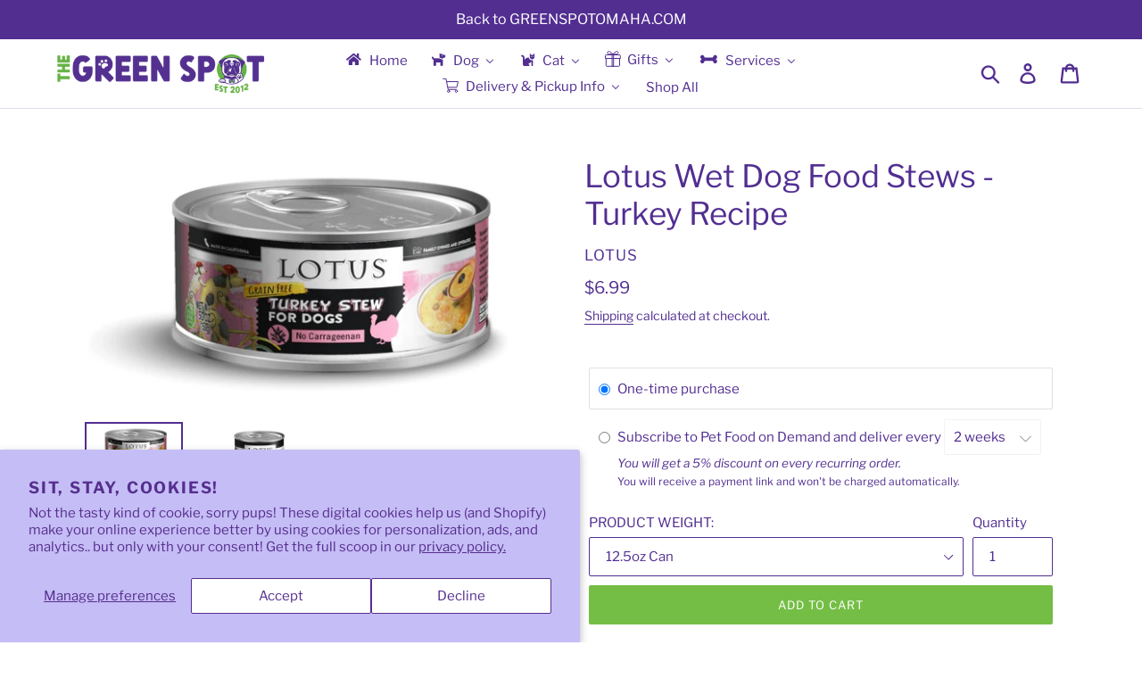

--- FILE ---
content_type: text/html; charset=utf-8
request_url: https://shop.greenspotomaha.com/products/lotus-wet-dog-food-stews-turkey-recipe
body_size: 50991
content:
<!doctype html>
<html class="no-js" lang="en">
<head>
  <meta charset="utf-8">
  <meta http-equiv="X-UA-Compatible" content="IE=edge,chrome=1">
  <meta name="viewport" content="width=device-width,initial-scale=1">
  <meta name="theme-color" content="#74be45">
  <link rel="canonical" href="https://shop.greenspotomaha.com/products/lotus-wet-dog-food-stews-turkey-recipe"><link rel="shortcut icon" href="//shop.greenspotomaha.com/cdn/shop/files/Submark-2_c119fe93-4dca-483f-b56b-06976f154b5d_32x32.png?v=1690763659" type="image/png"><title>Lotus Wet Dog Food Stews - Turkey Recipe
&ndash; The Green Spot Omaha</title><meta name="description" content="Ingredients: Turkey, Turkey Broth, Potato Starch, Carrots, Blueberries, Calcium Carbonate, Monosodium Phosphate, Potassium Chloride, Olive Oil, Salmon Oil, Sweet Potatoes, Whole Flaxseed, Salt, New Zealand Green Mussels, Dried Kelp, Dried Pumpkin Flakes, Whole Cranberries, Agar-Agar, Choline Chloride, Betaine, Zinc Pro"><!-- /snippets/social-meta-tags.liquid -->




<meta property="og:site_name" content="The Green Spot Omaha">
<meta property="og:url" content="https://shop.greenspotomaha.com/products/lotus-wet-dog-food-stews-turkey-recipe">
<meta property="og:title" content="Lotus Wet Dog Food Stews - Turkey Recipe">
<meta property="og:type" content="product">
<meta property="og:description" content="Ingredients: Turkey, Turkey Broth, Potato Starch, Carrots, Blueberries, Calcium Carbonate, Monosodium Phosphate, Potassium Chloride, Olive Oil, Salmon Oil, Sweet Potatoes, Whole Flaxseed, Salt, New Zealand Green Mussels, Dried Kelp, Dried Pumpkin Flakes, Whole Cranberries, Agar-Agar, Choline Chloride, Betaine, Zinc Pro">

  <meta property="og:price:amount" content="6.99">
  <meta property="og:price:currency" content="USD">

<meta property="og:image" content="http://shop.greenspotomaha.com/cdn/shop/products/31948_5c73253a78be66.32789022_5oz0-main_20_282_29_1200x1200.jpg?v=1709766908"><meta property="og:image" content="http://shop.greenspotomaha.com/cdn/shop/products/31948_5c73254f76e812.18789004_12oz0-main_20_282_29_1200x1200.jpg?v=1709766908">
<meta property="og:image:secure_url" content="https://shop.greenspotomaha.com/cdn/shop/products/31948_5c73253a78be66.32789022_5oz0-main_20_282_29_1200x1200.jpg?v=1709766908"><meta property="og:image:secure_url" content="https://shop.greenspotomaha.com/cdn/shop/products/31948_5c73254f76e812.18789004_12oz0-main_20_282_29_1200x1200.jpg?v=1709766908">


  <meta name="twitter:site" content="@greenspotomaha">

<meta name="twitter:card" content="summary_large_image">
<meta name="twitter:title" content="Lotus Wet Dog Food Stews - Turkey Recipe">
<meta name="twitter:description" content="Ingredients: Turkey, Turkey Broth, Potato Starch, Carrots, Blueberries, Calcium Carbonate, Monosodium Phosphate, Potassium Chloride, Olive Oil, Salmon Oil, Sweet Potatoes, Whole Flaxseed, Salt, New Zealand Green Mussels, Dried Kelp, Dried Pumpkin Flakes, Whole Cranberries, Agar-Agar, Choline Chloride, Betaine, Zinc Pro">


  <link href="//shop.greenspotomaha.com/cdn/shop/t/9/assets/theme.scss.css?v=152851955545398160921763610677" rel="stylesheet" type="text/css" media="all" />

  <script>
    var theme = {
      strings: {
        addToCart: "Add to cart",
        soldOut: "Sold out",
        unavailable: "Unavailable",
        regularPrice: "Regular price",
        sale: "Sale",
        showMore: "Show More",
        showLess: "Show Less",
        addressError: "Error looking up that address",
        addressNoResults: "No results for that address",
        addressQueryLimit: "You have exceeded the Google API usage limit. Consider upgrading to a \u003ca href=\"https:\/\/developers.google.com\/maps\/premium\/usage-limits\"\u003ePremium Plan\u003c\/a\u003e.",
        authError: "There was a problem authenticating your Google Maps account.",
        newWindow: "Opens in a new window.",
        external: "Opens external website.",
        newWindowExternal: "Opens external website in a new window."
      },
      moneyFormat: "${{amount}}"
    }

    document.documentElement.className = document.documentElement.className.replace('no-js', 'js');
  </script><script src="//shop.greenspotomaha.com/cdn/shop/t/9/assets/lazysizes.js?v=68441465964607740661763610411" async="async"></script>
  <script src="//shop.greenspotomaha.com/cdn/shop/t/9/assets/vendor.js?v=12001839194546984181763610411" ></script>
  <script src="//shop.greenspotomaha.com/cdn/shop/t/9/assets/theme.js?v=175845705650118600491763610411" defer="defer"></script>

  
  
  <script>window.performance && window.performance.mark && window.performance.mark('shopify.content_for_header.start');</script><meta name="google-site-verification" content="M_JF54dvbQ6xgqeMEl8Q_2xuX6TqEOf-gFTCIZoilMA">
<meta id="shopify-digital-wallet" name="shopify-digital-wallet" content="/14897807414/digital_wallets/dialog">
<meta name="shopify-checkout-api-token" content="d84f2b4d01404e0caaaf6548765b179b">
<meta id="in-context-paypal-metadata" data-shop-id="14897807414" data-venmo-supported="false" data-environment="production" data-locale="en_US" data-paypal-v4="true" data-currency="USD">
<link rel="alternate" type="application/json+oembed" href="https://shop.greenspotomaha.com/products/lotus-wet-dog-food-stews-turkey-recipe.oembed">
<script async="async" src="/checkouts/internal/preloads.js?locale=en-US"></script>
<link rel="preconnect" href="https://shop.app" crossorigin="anonymous">
<script async="async" src="https://shop.app/checkouts/internal/preloads.js?locale=en-US&shop_id=14897807414" crossorigin="anonymous"></script>
<script id="shopify-features" type="application/json">{"accessToken":"d84f2b4d01404e0caaaf6548765b179b","betas":["rich-media-storefront-analytics"],"domain":"shop.greenspotomaha.com","predictiveSearch":true,"shopId":14897807414,"locale":"en"}</script>
<script>var Shopify = Shopify || {};
Shopify.shop = "green-spot-omaha.myshopify.com";
Shopify.locale = "en";
Shopify.currency = {"active":"USD","rate":"1.0"};
Shopify.country = "US";
Shopify.theme = {"name":"Zapiet 2.0 - Copy of Debut - Nov 2025","id":183268835640,"schema_name":"Debut","schema_version":"11.2.3","theme_store_id":796,"role":"main"};
Shopify.theme.handle = "null";
Shopify.theme.style = {"id":null,"handle":null};
Shopify.cdnHost = "shop.greenspotomaha.com/cdn";
Shopify.routes = Shopify.routes || {};
Shopify.routes.root = "/";</script>
<script type="module">!function(o){(o.Shopify=o.Shopify||{}).modules=!0}(window);</script>
<script>!function(o){function n(){var o=[];function n(){o.push(Array.prototype.slice.apply(arguments))}return n.q=o,n}var t=o.Shopify=o.Shopify||{};t.loadFeatures=n(),t.autoloadFeatures=n()}(window);</script>
<script>
  window.ShopifyPay = window.ShopifyPay || {};
  window.ShopifyPay.apiHost = "shop.app\/pay";
  window.ShopifyPay.redirectState = null;
</script>
<script id="shop-js-analytics" type="application/json">{"pageType":"product"}</script>
<script defer="defer" async type="module" src="//shop.greenspotomaha.com/cdn/shopifycloud/shop-js/modules/v2/client.init-shop-cart-sync_BT-GjEfc.en.esm.js"></script>
<script defer="defer" async type="module" src="//shop.greenspotomaha.com/cdn/shopifycloud/shop-js/modules/v2/chunk.common_D58fp_Oc.esm.js"></script>
<script defer="defer" async type="module" src="//shop.greenspotomaha.com/cdn/shopifycloud/shop-js/modules/v2/chunk.modal_xMitdFEc.esm.js"></script>
<script type="module">
  await import("//shop.greenspotomaha.com/cdn/shopifycloud/shop-js/modules/v2/client.init-shop-cart-sync_BT-GjEfc.en.esm.js");
await import("//shop.greenspotomaha.com/cdn/shopifycloud/shop-js/modules/v2/chunk.common_D58fp_Oc.esm.js");
await import("//shop.greenspotomaha.com/cdn/shopifycloud/shop-js/modules/v2/chunk.modal_xMitdFEc.esm.js");

  window.Shopify.SignInWithShop?.initShopCartSync?.({"fedCMEnabled":true,"windoidEnabled":true});

</script>
<script>
  window.Shopify = window.Shopify || {};
  if (!window.Shopify.featureAssets) window.Shopify.featureAssets = {};
  window.Shopify.featureAssets['shop-js'] = {"shop-cart-sync":["modules/v2/client.shop-cart-sync_DZOKe7Ll.en.esm.js","modules/v2/chunk.common_D58fp_Oc.esm.js","modules/v2/chunk.modal_xMitdFEc.esm.js"],"init-fed-cm":["modules/v2/client.init-fed-cm_B6oLuCjv.en.esm.js","modules/v2/chunk.common_D58fp_Oc.esm.js","modules/v2/chunk.modal_xMitdFEc.esm.js"],"shop-cash-offers":["modules/v2/client.shop-cash-offers_D2sdYoxE.en.esm.js","modules/v2/chunk.common_D58fp_Oc.esm.js","modules/v2/chunk.modal_xMitdFEc.esm.js"],"shop-login-button":["modules/v2/client.shop-login-button_QeVjl5Y3.en.esm.js","modules/v2/chunk.common_D58fp_Oc.esm.js","modules/v2/chunk.modal_xMitdFEc.esm.js"],"pay-button":["modules/v2/client.pay-button_DXTOsIq6.en.esm.js","modules/v2/chunk.common_D58fp_Oc.esm.js","modules/v2/chunk.modal_xMitdFEc.esm.js"],"shop-button":["modules/v2/client.shop-button_DQZHx9pm.en.esm.js","modules/v2/chunk.common_D58fp_Oc.esm.js","modules/v2/chunk.modal_xMitdFEc.esm.js"],"avatar":["modules/v2/client.avatar_BTnouDA3.en.esm.js"],"init-windoid":["modules/v2/client.init-windoid_CR1B-cfM.en.esm.js","modules/v2/chunk.common_D58fp_Oc.esm.js","modules/v2/chunk.modal_xMitdFEc.esm.js"],"init-shop-for-new-customer-accounts":["modules/v2/client.init-shop-for-new-customer-accounts_C_vY_xzh.en.esm.js","modules/v2/client.shop-login-button_QeVjl5Y3.en.esm.js","modules/v2/chunk.common_D58fp_Oc.esm.js","modules/v2/chunk.modal_xMitdFEc.esm.js"],"init-shop-email-lookup-coordinator":["modules/v2/client.init-shop-email-lookup-coordinator_BI7n9ZSv.en.esm.js","modules/v2/chunk.common_D58fp_Oc.esm.js","modules/v2/chunk.modal_xMitdFEc.esm.js"],"init-shop-cart-sync":["modules/v2/client.init-shop-cart-sync_BT-GjEfc.en.esm.js","modules/v2/chunk.common_D58fp_Oc.esm.js","modules/v2/chunk.modal_xMitdFEc.esm.js"],"shop-toast-manager":["modules/v2/client.shop-toast-manager_DiYdP3xc.en.esm.js","modules/v2/chunk.common_D58fp_Oc.esm.js","modules/v2/chunk.modal_xMitdFEc.esm.js"],"init-customer-accounts":["modules/v2/client.init-customer-accounts_D9ZNqS-Q.en.esm.js","modules/v2/client.shop-login-button_QeVjl5Y3.en.esm.js","modules/v2/chunk.common_D58fp_Oc.esm.js","modules/v2/chunk.modal_xMitdFEc.esm.js"],"init-customer-accounts-sign-up":["modules/v2/client.init-customer-accounts-sign-up_iGw4briv.en.esm.js","modules/v2/client.shop-login-button_QeVjl5Y3.en.esm.js","modules/v2/chunk.common_D58fp_Oc.esm.js","modules/v2/chunk.modal_xMitdFEc.esm.js"],"shop-follow-button":["modules/v2/client.shop-follow-button_CqMgW2wH.en.esm.js","modules/v2/chunk.common_D58fp_Oc.esm.js","modules/v2/chunk.modal_xMitdFEc.esm.js"],"checkout-modal":["modules/v2/client.checkout-modal_xHeaAweL.en.esm.js","modules/v2/chunk.common_D58fp_Oc.esm.js","modules/v2/chunk.modal_xMitdFEc.esm.js"],"shop-login":["modules/v2/client.shop-login_D91U-Q7h.en.esm.js","modules/v2/chunk.common_D58fp_Oc.esm.js","modules/v2/chunk.modal_xMitdFEc.esm.js"],"lead-capture":["modules/v2/client.lead-capture_BJmE1dJe.en.esm.js","modules/v2/chunk.common_D58fp_Oc.esm.js","modules/v2/chunk.modal_xMitdFEc.esm.js"],"payment-terms":["modules/v2/client.payment-terms_Ci9AEqFq.en.esm.js","modules/v2/chunk.common_D58fp_Oc.esm.js","modules/v2/chunk.modal_xMitdFEc.esm.js"]};
</script>
<script>(function() {
  var isLoaded = false;
  function asyncLoad() {
    if (isLoaded) return;
    isLoaded = true;
    var urls = ["https:\/\/app.zapiet.com\/js\/storepickup.js?shop=green-spot-omaha.myshopify.com","https:\/\/zapiet.s3-us-west-2.amazonaws.com\/delivery-validator\/v1.0\/delivery-validator.js?shop=green-spot-omaha.myshopify.com","https:\/\/cdn.autoketing.org\/sdk-cdn\/discount-master\/dist\/product-discount-embed.js?t=1616990053458561724\u0026shop=green-spot-omaha.myshopify.com","https:\/\/cdn-app.sealsubscriptions.com\/shopify\/public\/js\/sealsubscriptions.js?shop=green-spot-omaha.myshopify.com","https:\/\/cdn.shopify.com\/s\/files\/1\/0148\/9780\/7414\/t\/1\/assets\/globo.preorder.init.js?v=1636590665\u0026shop=green-spot-omaha.myshopify.com","\/\/cdn.shopify.com\/proxy\/45c3639982413e8e3092ffd596b8e3c112f4fffc54904a23c2ff121994f75cd7\/static.cdn.printful.com\/static\/js\/external\/shopify-product-customizer.js?v=0.28\u0026shop=green-spot-omaha.myshopify.com\u0026sp-cache-control=cHVibGljLCBtYXgtYWdlPTkwMA","https:\/\/cdn.shopify.com\/s\/files\/1\/0148\/9780\/7414\/t\/1\/assets\/tipo.booking.init.js?shop=green-spot-omaha.myshopify.com","https:\/\/sdks.automizely.com\/conversions\/v1\/conversions.js?app_connection_id=0ef006cb77894e8ab22b006d38c879be\u0026mapped_org_id=1b5446b8032c0fc0b2ca416105711614_v1\u0026shop=green-spot-omaha.myshopify.com","\/\/cdn.shopify.com\/s\/files\/1\/0257\/0108\/9360\/t\/85\/assets\/usf-license.js?shop=green-spot-omaha.myshopify.com"];
    for (var i = 0; i < urls.length; i++) {
      var s = document.createElement('script');
      s.type = 'text/javascript';
      s.async = true;
      s.src = urls[i];
      var x = document.getElementsByTagName('script')[0];
      x.parentNode.insertBefore(s, x);
    }
  };
  if(window.attachEvent) {
    window.attachEvent('onload', asyncLoad);
  } else {
    window.addEventListener('load', asyncLoad, false);
  }
})();</script>
<script id="__st">var __st={"a":14897807414,"offset":-21600,"reqid":"58154b0e-10be-4b09-9079-7e3299fa74a9-1769253924","pageurl":"shop.greenspotomaha.com\/products\/lotus-wet-dog-food-stews-turkey-recipe","u":"34675d47a6f4","p":"product","rtyp":"product","rid":8995899965752};</script>
<script>window.ShopifyPaypalV4VisibilityTracking = true;</script>
<script id="captcha-bootstrap">!function(){'use strict';const t='contact',e='account',n='new_comment',o=[[t,t],['blogs',n],['comments',n],[t,'customer']],c=[[e,'customer_login'],[e,'guest_login'],[e,'recover_customer_password'],[e,'create_customer']],r=t=>t.map((([t,e])=>`form[action*='/${t}']:not([data-nocaptcha='true']) input[name='form_type'][value='${e}']`)).join(','),a=t=>()=>t?[...document.querySelectorAll(t)].map((t=>t.form)):[];function s(){const t=[...o],e=r(t);return a(e)}const i='password',u='form_key',d=['recaptcha-v3-token','g-recaptcha-response','h-captcha-response',i],f=()=>{try{return window.sessionStorage}catch{return}},m='__shopify_v',_=t=>t.elements[u];function p(t,e,n=!1){try{const o=window.sessionStorage,c=JSON.parse(o.getItem(e)),{data:r}=function(t){const{data:e,action:n}=t;return t[m]||n?{data:e,action:n}:{data:t,action:n}}(c);for(const[e,n]of Object.entries(r))t.elements[e]&&(t.elements[e].value=n);n&&o.removeItem(e)}catch(o){console.error('form repopulation failed',{error:o})}}const l='form_type',E='cptcha';function T(t){t.dataset[E]=!0}const w=window,h=w.document,L='Shopify',v='ce_forms',y='captcha';let A=!1;((t,e)=>{const n=(g='f06e6c50-85a8-45c8-87d0-21a2b65856fe',I='https://cdn.shopify.com/shopifycloud/storefront-forms-hcaptcha/ce_storefront_forms_captcha_hcaptcha.v1.5.2.iife.js',D={infoText:'Protected by hCaptcha',privacyText:'Privacy',termsText:'Terms'},(t,e,n)=>{const o=w[L][v],c=o.bindForm;if(c)return c(t,g,e,D).then(n);var r;o.q.push([[t,g,e,D],n]),r=I,A||(h.body.append(Object.assign(h.createElement('script'),{id:'captcha-provider',async:!0,src:r})),A=!0)});var g,I,D;w[L]=w[L]||{},w[L][v]=w[L][v]||{},w[L][v].q=[],w[L][y]=w[L][y]||{},w[L][y].protect=function(t,e){n(t,void 0,e),T(t)},Object.freeze(w[L][y]),function(t,e,n,w,h,L){const[v,y,A,g]=function(t,e,n){const i=e?o:[],u=t?c:[],d=[...i,...u],f=r(d),m=r(i),_=r(d.filter((([t,e])=>n.includes(e))));return[a(f),a(m),a(_),s()]}(w,h,L),I=t=>{const e=t.target;return e instanceof HTMLFormElement?e:e&&e.form},D=t=>v().includes(t);t.addEventListener('submit',(t=>{const e=I(t);if(!e)return;const n=D(e)&&!e.dataset.hcaptchaBound&&!e.dataset.recaptchaBound,o=_(e),c=g().includes(e)&&(!o||!o.value);(n||c)&&t.preventDefault(),c&&!n&&(function(t){try{if(!f())return;!function(t){const e=f();if(!e)return;const n=_(t);if(!n)return;const o=n.value;o&&e.removeItem(o)}(t);const e=Array.from(Array(32),(()=>Math.random().toString(36)[2])).join('');!function(t,e){_(t)||t.append(Object.assign(document.createElement('input'),{type:'hidden',name:u})),t.elements[u].value=e}(t,e),function(t,e){const n=f();if(!n)return;const o=[...t.querySelectorAll(`input[type='${i}']`)].map((({name:t})=>t)),c=[...d,...o],r={};for(const[a,s]of new FormData(t).entries())c.includes(a)||(r[a]=s);n.setItem(e,JSON.stringify({[m]:1,action:t.action,data:r}))}(t,e)}catch(e){console.error('failed to persist form',e)}}(e),e.submit())}));const S=(t,e)=>{t&&!t.dataset[E]&&(n(t,e.some((e=>e===t))),T(t))};for(const o of['focusin','change'])t.addEventListener(o,(t=>{const e=I(t);D(e)&&S(e,y())}));const B=e.get('form_key'),M=e.get(l),P=B&&M;t.addEventListener('DOMContentLoaded',(()=>{const t=y();if(P)for(const e of t)e.elements[l].value===M&&p(e,B);[...new Set([...A(),...v().filter((t=>'true'===t.dataset.shopifyCaptcha))])].forEach((e=>S(e,t)))}))}(h,new URLSearchParams(w.location.search),n,t,e,['guest_login'])})(!0,!0)}();</script>
<script integrity="sha256-4kQ18oKyAcykRKYeNunJcIwy7WH5gtpwJnB7kiuLZ1E=" data-source-attribution="shopify.loadfeatures" defer="defer" src="//shop.greenspotomaha.com/cdn/shopifycloud/storefront/assets/storefront/load_feature-a0a9edcb.js" crossorigin="anonymous"></script>
<script crossorigin="anonymous" defer="defer" src="//shop.greenspotomaha.com/cdn/shopifycloud/storefront/assets/shopify_pay/storefront-65b4c6d7.js?v=20250812"></script>
<script data-source-attribution="shopify.dynamic_checkout.dynamic.init">var Shopify=Shopify||{};Shopify.PaymentButton=Shopify.PaymentButton||{isStorefrontPortableWallets:!0,init:function(){window.Shopify.PaymentButton.init=function(){};var t=document.createElement("script");t.src="https://shop.greenspotomaha.com/cdn/shopifycloud/portable-wallets/latest/portable-wallets.en.js",t.type="module",document.head.appendChild(t)}};
</script>
<script data-source-attribution="shopify.dynamic_checkout.buyer_consent">
  function portableWalletsHideBuyerConsent(e){var t=document.getElementById("shopify-buyer-consent"),n=document.getElementById("shopify-subscription-policy-button");t&&n&&(t.classList.add("hidden"),t.setAttribute("aria-hidden","true"),n.removeEventListener("click",e))}function portableWalletsShowBuyerConsent(e){var t=document.getElementById("shopify-buyer-consent"),n=document.getElementById("shopify-subscription-policy-button");t&&n&&(t.classList.remove("hidden"),t.removeAttribute("aria-hidden"),n.addEventListener("click",e))}window.Shopify?.PaymentButton&&(window.Shopify.PaymentButton.hideBuyerConsent=portableWalletsHideBuyerConsent,window.Shopify.PaymentButton.showBuyerConsent=portableWalletsShowBuyerConsent);
</script>
<script data-source-attribution="shopify.dynamic_checkout.cart.bootstrap">document.addEventListener("DOMContentLoaded",(function(){function t(){return document.querySelector("shopify-accelerated-checkout-cart, shopify-accelerated-checkout")}if(t())Shopify.PaymentButton.init();else{new MutationObserver((function(e,n){t()&&(Shopify.PaymentButton.init(),n.disconnect())})).observe(document.body,{childList:!0,subtree:!0})}}));
</script>
<script id='scb4127' type='text/javascript' async='' src='https://shop.greenspotomaha.com/cdn/shopifycloud/privacy-banner/storefront-banner.js'></script><link id="shopify-accelerated-checkout-styles" rel="stylesheet" media="screen" href="https://shop.greenspotomaha.com/cdn/shopifycloud/portable-wallets/latest/accelerated-checkout-backwards-compat.css" crossorigin="anonymous">
<style id="shopify-accelerated-checkout-cart">
        #shopify-buyer-consent {
  margin-top: 1em;
  display: inline-block;
  width: 100%;
}

#shopify-buyer-consent.hidden {
  display: none;
}

#shopify-subscription-policy-button {
  background: none;
  border: none;
  padding: 0;
  text-decoration: underline;
  font-size: inherit;
  cursor: pointer;
}

#shopify-subscription-policy-button::before {
  box-shadow: none;
}

      </style>

<script>window.performance && window.performance.mark && window.performance.mark('shopify.content_for_header.end');</script>
<script>window._usfTheme={
    id:46398668854,
    name:"Debut",
    version:"11.2.3",
    vendor:"Shopify",
    applied:1,
    assetUrl:"//shop.greenspotomaha.com/cdn/shop/t/9/assets/usf-boot.js?v=162106776050645275011765671028"
};
window._usfCustomerTags = null;
window._usfCollectionId = null;
window._usfCollectionDefaultSort = null;
window._usfLocale = "en";
window._usfRootUrl = "\/";
window.usf = {
  settings: {"online":1,"version":"1.0.2.4112","shop":"green-spot-omaha.myshopify.com","siteId":"93dca764-71c9-41cb-9e79-f3183f0d1cb5","resUrl":"//cdn.shopify.com/s/files/1/0257/0108/9360/t/85/assets/","analyticsApiUrl":"https://svc-0-analytics-usf.hotyon.com/set","searchSvcUrl":"https://svc-0-usf.hotyon.com/","enabledPlugins":[],"showGotoTop":1,"mobileBreakpoint":767,"decimals":2,"decimalDisplay":".","thousandSeparator":",","currency":"USD","priceLongFormat":"${0} USD","priceFormat":"${0}","plugins":{},"revision":92775686,"filters":{"filtersHorzStyle":"default","filtersHorzPosition":"left","filtersMobileStyle":"default"},"instantSearch":{"online":1,"searchBoxSelector":"input[name=q]","numOfSuggestions":6,"numOfProductMatches":6,"numOfCollections":4,"numOfPages":4,"layout":"two-columns","productDisplayType":"list","productColumnPosition":"left","productsPerRow":2,"showPopularProducts":1,"numOfPopularProducts":6,"numOfRecentSearches":5},"search":{"online":1,"sortFields":["-date","date","title","-title","r","price","-price","percentSale","-percentSale","-discount"],"searchResultsUrl":"/pages/search-results-2","more":"more","itemsPerPage":28,"imageSizeType":"fixed","imageSize":"600,350","showSearchInputOnSearchPage":1,"showAltImage":1,"showVendor":1,"showSale":1,"showSoldOut":1,"canChangeUrl":1},"collections":{"online":1,"collectionsPageUrl":"/pages/collections"},"filterNavigation":{"showFilterArea":1,"showSingle":1,"showProductCount":1},"translation_en":{"search":"Search","latestSearches":"Latest searches","popularSearches":"Popular searches","viewAllResultsFor":"view all results for <span class=\"usf-highlight\">{0}</span>","viewAllResults":"view all results","noMatchesFoundFor":"No matches found for \"<b>{0}</b>\". Please try again with a different term.","productSearchResultWithTermSummary":"<b>{0}</b> results for '<b>{1}</b>'","productSearchResultSummary":"<b>{0}</b> products","productSearchNoResults":"<h2>No matching for '<b>{0}</b>'.</h2><p>But don't give up – check the filters, spelling or try less specific search terms.</p>","productSearchNoResultsEmptyTerm":"<h2>No results found.</h2><p>But don't give up – check the filters or try less specific terms.</p>","clearAll":"Clear all","clear":"Clear","clearAllFilters":"Clear all filters","clearFiltersBy":"Clear filters by {0}","filterBy":"Filter by {0}","sort":"Sort","sortBy_r":"Relevance","sortBy_title":"Title: A-Z","sortBy_-title":"Title: Z-A","sortBy_date":"Date: Old to New","sortBy_-date":"Date: New to Old","sortBy_price":"Price: Low to High","sortBy_-price":"Price: High to Low","sortBy_percentSale":"Percent sales: Low to High","sortBy_-percentSale":"Percent sales: High to Low","sortBy_-discount":"Discount: High to Low","sortBy_bestselling":"Best selling","sortBy_-available":"Inventory: High to Low","sortBy_producttype":"Product Type: A-Z","sortBy_-producttype":"Product Type: Z-A","sortBy_random":"Random","filters":"Filters","filterOptions":"Filter options","clearFilterOptions":"Clear all filter options","youHaveViewed":"You've viewed {0} of {1} products","loadMore":"Load more","loadPrev":"Load previous","productMatches":"Product matches","trending":"Trending","didYouMean":"Sorry, nothing found for '<b>{0}</b>'.<br>Did you mean '<b>{1}</b>'?","searchSuggestions":"Search suggestions","popularSearch":"Popular search","quantity":"Quantity","selectedVariantNotAvailable":"The selected variant is not available.","addToCart":"Add to cart","seeFullDetails":"See full details","chooseOptions":"Choose options","quickView":"Quick view","sale":"Sale","save":"Save","soldOut":"Sold out","viewItems":"View items","more":"More","all":"All","prevPage":"Previous page","gotoPage":"Go to page {0}","nextPage":"Next page","from":"From","collections":"Collections","pages":"Pages","sortBy_option:Canada Pooch SIZES":"Canada Pooch SIZES: A-Z","sortBy_-option:Canada Pooch SIZES":"Canada Pooch SIZES: Z-A","sortBy_option:Color":"Color: A-Z","sortBy_-option:Color":"Color: Z-A","sortBy_option:Donation Amount:":"Donation Amount:: A-Z","sortBy_-option:Donation Amount:":"Donation Amount:: Z-A","sortBy_option:Gold Paw Series Sizes":"Gold Paw Series Sizes: A-Z","sortBy_-option:Gold Paw Series Sizes":"Gold Paw Series Sizes: Z-A","sortBy_option:Gold Paw SIZES":"Gold Paw SIZES: A-Z","sortBy_-option:Gold Paw SIZES":"Gold Paw SIZES: Z-A","sortBy_option:MISC. WEIGHTS":"MISC. WEIGHTS: A-Z","sortBy_-option:MISC. WEIGHTS":"MISC. WEIGHTS: Z-A","sortBy_option:Number":"Number: A-Z","sortBy_-option:Number":"Number: Z-A","sortBy_option:Ounces":"Ounces: A-Z","sortBy_-option:Ounces":"Ounces: Z-A","sortBy_option:PRODUCT WEIGHT:":"PRODUCT WEIGHT:: A-Z","sortBy_-option:PRODUCT WEIGHT:":"PRODUCT WEIGHT:: Z-A","sortBy_option:RC Pet Coat Sizes":"RC Pet Coat Sizes: A-Z","sortBy_-option:RC Pet Coat Sizes":"RC Pet Coat Sizes: Z-A","sortBy_option:Ruffwear Boots - Sizes - Paw Width":"Ruffwear Boots - Sizes - Paw Width: A-Z","sortBy_-option:Ruffwear Boots - Sizes - Paw Width":"Ruffwear Boots - Sizes - Paw Width: Z-A","sortBy_option:Size":"Size: A-Z","sortBy_-option:Size":"Size: Z-A","sortBy_option:SIZE:":"SIZE:: A-Z","sortBy_-option:SIZE:":"SIZE:: Z-A","sortBy_option:Time Duration":"Time Duration: A-Z","sortBy_-option:Time Duration":"Time Duration: Z-A","sortBy_option:Title":"Title: A-Z","sortBy_-option:Title":"Title: Z-A","sortBy_option:Weight":"Weight: A-Z","sortBy_-option:Weight":"Weight: Z-A","sortBy_option:WEIGHT:":"WEIGHT:: A-Z","sortBy_-option:WEIGHT:":"WEIGHT:: Z-A","sortBy_option:West Paw Interactive Play: Fly + Fetch + Tug Sizes":"West Paw Interactive Play: Fly + Fetch + Tug Sizes: A-Z","sortBy_-option:West Paw Interactive Play: Fly + Fetch + Tug Sizes":"West Paw Interactive Play: Fly + Fetch + Tug Sizes: Z-A","sortBy_option:West Paw Interactive Play: Puzzle + Treat Toys Sizes":"West Paw Interactive Play: Puzzle + Treat Toys Sizes: A-Z","sortBy_-option:West Paw Interactive Play: Puzzle + Treat Toys Sizes":"West Paw Interactive Play: Puzzle + Treat Toys Sizes: Z-A"}}
}
window._usfB2BEnabled = null;
window._usfCurrentLocationId = null;
</script>
<script src="//shop.greenspotomaha.com/cdn/shop/t/9/assets/usf-boot.js?v=162106776050645275011765671028" async></script>

  <script>
  const tipoCustom = {
      render: function(){
          this.handleEvents()
      },
      handleEvents: function(){
          const app = this;
          window.addEventListener('load', function(){
              app.setServiceItem()
          })
        
          window.onscroll = app.debounce(function(){
             if(window.Tipo?.Booking?.page?.type == 'collection'){
                 app.setServiceItem()
             }
          }, 1000)
      },
      setServiceItem: function(){
          const services =  window.Tipo?.Booking?.configs?.products;
          if(services.length){    
              const productItems = document.querySelectorAll('div[id*="ProductCardImageWrapper-collection-template-"]')
              const serviceIds = services.map(service => service.id)
              if(productItems.length){
                  productItems.forEach(productItem => {
                      let productContainer = productItem.closest('.grid__item')
                      let stringLength = "ProductCardImageWrapper-collection-template-"
                      let productId =  productItem.getAttribute('id').slice(stringLength.length)
                      if(productId && serviceIds.includes(productId.trim().toString())){
                          productContainer.classList.add('tpb-service-item')
                      }
                  })
              }
          }
      },
      debounce(func, timeout = 300){
          let timer;
          return (...args) => {
              clearTimeout(timer);
              timer = setTimeout(() => { func.apply(this, args); }, timeout);
          };
      }
  }
  tipoCustom.render()
</script>
<style>
  /* .tpb-service-item .grid-view-item__link{
    pointer-events: none !important;
    cursor: default;
  } */
</style>
  <style>
  .search-header.search{
    display: inline;
  }

  </style><script id="bold-platform-data" type="application/json">
    {
        "shop": {
            "domain": "shop.greenspotomaha.com",
            "permanent_domain": "green-spot-omaha.myshopify.com",
            "url": "https://shop.greenspotomaha.com",
            "secure_url": "https://shop.greenspotomaha.com",
            "money_format": "${{amount}}",
            "currency": "USD"
        },
        "customer": {
            "id": null,
            "tags": null
        },
        "cart": {"note":null,"attributes":{},"original_total_price":0,"total_price":0,"total_discount":0,"total_weight":0.0,"item_count":0,"items":[],"requires_shipping":false,"currency":"USD","items_subtotal_price":0,"cart_level_discount_applications":[],"checkout_charge_amount":0},
        "template": "product",
        "product": {"id":8995899965752,"title":"Lotus Wet Dog Food Stews - Turkey Recipe","handle":"lotus-wet-dog-food-stews-turkey-recipe","description":"Ingredients: Turkey, Turkey Broth, Potato Starch, Carrots, Blueberries, Calcium Carbonate, Monosodium Phosphate, Potassium Chloride, Olive Oil, Salmon Oil, Sweet Potatoes, Whole Flaxseed, Salt, New Zealand Green Mussels, Dried Kelp, Dried Pumpkin Flakes, Whole Cranberries, Agar-Agar, Choline Chloride, Betaine, Zinc Proteinate, Iron Proteinate, Niacin, Vitamin E Supplement, Thiamine Mononitrate, Copper Proteinate, Manganese Proteinate, Sodium Selenite, Calcium Pantothenate, Vitamin A Supplement, Riboflavin, Pyridoxine Hydrochloride, Biotin, Vitamin B12 Supplement, Calcium Iodate, Vitamin D3 Supplement, Folic Acid\u003cbr\u003e\r\n\u003cbr\u003e\r\n\u003ca href=\"https:\/\/www.lotuspetfoods.com\/dog-food\/stews\/turkey\"\u003eMore info:\u003c\/a\u003e\u003cbr\u003e\r\n ","published_at":"2024-02-19T17:56:22-06:00","created_at":"2024-02-20T17:56:25-06:00","vendor":"Lotus","type":"[230] Dog Food - Wet","tags":[],"price":699,"price_min":699,"price_max":699,"available":true,"price_varies":false,"compare_at_price":null,"compare_at_price_min":0,"compare_at_price_max":0,"compare_at_price_varies":false,"variants":[{"id":47850330030392,"title":"12.5oz Can","option1":"12.5oz Can","option2":null,"option3":null,"sku":"102912 12.5oz Can","requires_shipping":true,"taxable":true,"featured_image":null,"available":true,"name":"Lotus Wet Dog Food Stews - Turkey Recipe - 12.5oz Can","public_title":"12.5oz Can","options":["12.5oz Can"],"price":699,"weight":0,"compare_at_price":null,"inventory_management":"shopify","barcode":"784815102912","requires_selling_plan":false,"selling_plan_allocations":[]}],"images":["\/\/shop.greenspotomaha.com\/cdn\/shop\/products\/31948_5c73253a78be66.32789022_5oz0-main_20_282_29.jpg?v=1709766908","\/\/shop.greenspotomaha.com\/cdn\/shop\/products\/31948_5c73254f76e812.18789004_12oz0-main_20_282_29.jpg?v=1709766908"],"featured_image":"\/\/shop.greenspotomaha.com\/cdn\/shop\/products\/31948_5c73253a78be66.32789022_5oz0-main_20_282_29.jpg?v=1709766908","options":["PRODUCT WEIGHT:"],"media":[{"alt":null,"id":37354603807032,"position":1,"preview_image":{"aspect_ratio":1.98,"height":404,"width":800,"src":"\/\/shop.greenspotomaha.com\/cdn\/shop\/products\/31948_5c73253a78be66.32789022_5oz0-main_20_282_29.jpg?v=1709766908"},"aspect_ratio":1.98,"height":404,"media_type":"image","src":"\/\/shop.greenspotomaha.com\/cdn\/shop\/products\/31948_5c73253a78be66.32789022_5oz0-main_20_282_29.jpg?v=1709766908","width":800},{"alt":null,"id":37354603839800,"position":2,"preview_image":{"aspect_ratio":1.0,"height":800,"width":800,"src":"\/\/shop.greenspotomaha.com\/cdn\/shop\/products\/31948_5c73254f76e812.18789004_12oz0-main_20_282_29.jpg?v=1709766908"},"aspect_ratio":1.0,"height":800,"media_type":"image","src":"\/\/shop.greenspotomaha.com\/cdn\/shop\/products\/31948_5c73254f76e812.18789004_12oz0-main_20_282_29.jpg?v=1709766908","width":800}],"requires_selling_plan":false,"selling_plan_groups":[],"content":"Ingredients: Turkey, Turkey Broth, Potato Starch, Carrots, Blueberries, Calcium Carbonate, Monosodium Phosphate, Potassium Chloride, Olive Oil, Salmon Oil, Sweet Potatoes, Whole Flaxseed, Salt, New Zealand Green Mussels, Dried Kelp, Dried Pumpkin Flakes, Whole Cranberries, Agar-Agar, Choline Chloride, Betaine, Zinc Proteinate, Iron Proteinate, Niacin, Vitamin E Supplement, Thiamine Mononitrate, Copper Proteinate, Manganese Proteinate, Sodium Selenite, Calcium Pantothenate, Vitamin A Supplement, Riboflavin, Pyridoxine Hydrochloride, Biotin, Vitamin B12 Supplement, Calcium Iodate, Vitamin D3 Supplement, Folic Acid\u003cbr\u003e\r\n\u003cbr\u003e\r\n\u003ca href=\"https:\/\/www.lotuspetfoods.com\/dog-food\/stews\/turkey\"\u003eMore info:\u003c\/a\u003e\u003cbr\u003e\r\n "},
        "collection": null
    }
</script>
<style>
    .money[data-product-id], .money[data-product-handle], .money[data-variant-id], .money[data-line-index], .money[data-cart-total] {
        animation: moneyAnimation 0s 2s forwards;
        visibility: hidden;
    }
    @keyframes moneyAnimation {
        to   { visibility: visible; }
    }
</style>

<script src="https://static.boldcommerce.com/bold-platform/sf/pr.js" type="text/javascript"></script><link rel="stylesheet" href="//shop.greenspotomaha.com/cdn/shop/t/9/assets/sca-pp.css?v=26248894406678077071763610411">
 <script>
  
  SCAPPShop = {};
    
  </script>
<script src="//shop.greenspotomaha.com/cdn/shop/t/9/assets/sca-pp-initial.js?v=61682521911558350021763610411" type="text/javascript"></script>
   

 
	<!-- SOLD STOCK PRODUCT APP START -->
	
		





  















<style>
	.sold_mainbox{margin-bottom: 1rem;}
	.sold_pro{ color: #f18d00; }
	label.sold.sold_pro,.pro-inventory{ display: block;margin-bottom:5px; }
	.emoticon{vertical-align: top;}
	.hide{display:none;}
	.inline{display:inline;}
	b{font-weight:bold;}
	span.separator {margin: 0 0.5rem;}
</style>



	
	
	<style>
		label.sold.sold_pro,.pro-inventory{display:inline;}
	</style>


<script type="text/javascript">
  
	var variantStock = {};

	
	
		variantStock['47850330030392'] = {};
		

			
			variantStock['47850330030392']['inventory'] = parseInt('22');
		
				 
		variantStock['47850330030392']['sold'] = parseInt('');
	
				 
	window.spSoldStockSetting = {
		setting: {
			soldStock: {
				display: ('1' == 1) ? true : false,
				type: 'product',
				icon: 'emoticon emoticon-fire',
				text: 'Sold '    
			},
			inStock: {
				display: ('1' == 1) ? true : false,
				text: 'In stock',
				inline: ('1' == 1) ? true : false,
				limit: {
					check: ('0' == 1) ? true : false,
					number: parseInt('0')
				}
			}
		},
		productID: '8995899965752',
		assignProductType: 'all',
		productSoldCount: parseInt(''),
		productInStock: parseInt('22'),
		firstVariantID: parseInt('47850330030392'),
		variantStock: variantStock,
		currentTemplate: 'product',
		soldapp_w_position: '1' 
	};
</script>
	
	<!-- SOLD STOCK PRODUCT APP END -->
  

<!-- BEGIN app block: shopify://apps/discount-master-quantity/blocks/app-embed/ccbbab21-44b2-48b2-8f0f-057efb0a1393 -->
<!-- END app block --><!-- BEGIN app block: shopify://apps/buddha-mega-menu-navigation/blocks/megamenu/dbb4ce56-bf86-4830-9b3d-16efbef51c6f -->
<script>
        var productImageAndPrice = [],
            collectionImages = [],
            articleImages = [],
            mmLivIcons = true,
            mmFlipClock = false,
            mmFixesUseJquery = false,
            mmNumMMI = 7,
            mmSchemaTranslation = {},
            mmMenuStrings =  {"menuStrings":{"default":{"Home":"Home","Dog":"Dog","Dog Food":"Dog Food","Food Toppers":"Food Toppers","Frozen Raw Dog Food":"Frozen Raw Dog Food","Gently Cooked Dog Food":"Gently Cooked Dog Food","Freeze-Dried Dog Food":"Freeze-Dried Dog Food","Air-Dried Dog Food":"Air-Dried Dog Food","Dehydrated Dog Food":"Dehydrated Dog Food","Wet Dog Food":"Wet Dog Food","Adult Dry Dog Food":"Adult Dry Dog Food","All Life Stages Dry Dog Food":"All Life Stages Dry Dog Food","Grain Free Dry Dog Food":"Grain Free Dry Dog Food","Limited Ingredient Dry Dog Food":"Limited Ingredient Dry Dog Food","Puppy Dry Dog Food":"Puppy Dry Dog Food","Senior Dry Dog Food":"Senior Dry Dog Food","Dog Treats":"Dog Treats","Bakery Dog Treats":"Bakery Dog Treats","Biscuit Dog Treats":"Biscuit Dog Treats","Freeze-Dried/Dehydrated Dog Treats":"Freeze-Dried/Dehydrated Dog Treats","Jerky Dog Treats":"Jerky Dog Treats","Soft Dog Treats":"Soft Dog Treats","Specialty Dog Treats":"Specialty Dog Treats","Dog Chews":"Dog Chews","Bully Sticks":"Bully Sticks","Packaged Chews":"Packaged Chews","Bones":"Bones","Dental":"Dental","Freeze-Dried ":"Freeze-Dried ","General":"General","Dog Toys":"Dog Toys","Feeder/Puzzle Toys":"Feeder/Puzzle Toys","Plush Toys":"Plush Toys","Rope Toys":"Rope Toys","Tough Toys":"Tough Toys","Fetch Toys":"Fetch Toys","Dog Gear":"Dog Gear","Collars":"Collars","Harnesses":"Harnesses","Leashes":"Leashes","Clothes, Boots & Accessories":"Clothes, Boots & Accessories","Grooming Supplies":"Grooming Supplies","Puppy Supplies":"Puppy Supplies","Remedies - Supplements & More":"Remedies - Supplements & More","Travel & Training":"Travel & Training","Cat":"Cat","Cat Food":"Cat Food","Wet Cat Food":"Wet Cat Food","Dry Cat Food":"Dry Cat Food","Freeze-Dried/Dehydrated Cat Food":"Freeze-Dried/Dehydrated Cat Food","Frozen Raw Cat Food":"Frozen Raw Cat Food","Cat Supplies & Treats":"Cat Supplies & Treats","Gifts":"Gifts","Gift Cards":"Gift Cards","Birthday":"Birthday","Home & People":"Home & People","Seasonal":"Seasonal","Custom Gifts":"Custom Gifts","Services":"Services","Self-Serve Spot Wash":"Self-Serve Spot Wash","Book Your Spot Wash Now!":"Book Your Spot Wash Now!","Nail Care":"Nail Care","Book Your Pet's Nail Trim/Clip":"Book Your Pet's Nail Trim/Clip","TGS Nail Trim & Grind":"TGS Nail Trim & Grind","Nutrition Consultation":"Nutrition Consultation","Book an In-Store Nutrition Consultation":"Book an In-Store Nutrition Consultation","Private Shopping":"Private Shopping","Special Ordering":"Special Ordering","Pet Food on Demand":"Pet Food on Demand","Birthday & Gotcha-Day Club":"Birthday & Gotcha-Day Club","Wish Lists":"Wish Lists","Gift Registry":"Gift Registry","Find a Gift Registry":"Find a Gift Registry","Create a Gift Registry":"Create a Gift Registry","Manage your Gift Registry":"Manage your Gift Registry","Delivery & Pickup Info":"Delivery & Pickup Info","Shop All":"Shop All"}},"additional":{"default":{"Add to cart":"Add to cart","Sold out":"Sold out","JUST ADDED TO YOUR CART":"JUST ADDED TO YOUR CART","OUT OF STOCK":"OUT OF STOCK","View Cart":"View Cart"}}} ,
            mmShopLocale = "en",
            mmShopLocaleCollectionsRoute = "/collections",
            mmSchemaDesignJSON = [{"action":"menu-select","value":"mm-automatic"},{"action":"design","setting":"font_family","value":"Default"},{"action":"design","setting":"font_size","value":"13px"},{"action":"design","setting":"text_color","value":"#222222"},{"action":"design","setting":"link_hover_color","value":"#0da19a"},{"action":"design","setting":"link_color","value":"#4e4e4e"},{"action":"design","setting":"background_hover_color","value":"#f9f9f9"},{"action":"design","setting":"background_color","value":"#ffffff"},{"action":"design","setting":"price_color","value":"#0da19a"},{"action":"design","setting":"contact_right_btn_text_color","value":"#ffffff"},{"action":"design","setting":"contact_right_btn_bg_color","value":"#3A3A3A"},{"action":"design","setting":"contact_left_bg_color","value":"#3A3A3A"},{"action":"design","setting":"contact_left_alt_color","value":"#CCCCCC"},{"action":"design","setting":"contact_left_text_color","value":"#f1f1f0"},{"action":"design","setting":"addtocart_enable","value":"true"},{"action":"design","setting":"addtocart_text_color","value":"#333333"},{"action":"design","setting":"addtocart_background_color","value":"#ffffff"},{"action":"design","setting":"addtocart_text_hover_color","value":"#ffffff"},{"action":"design","setting":"addtocart_background_hover_color","value":"#0da19a"},{"action":"design","setting":"countdown_color","value":"#ffffff"},{"action":"design","setting":"countdown_background_color","value":"#333333"},{"action":"design","setting":"vertical_font_family","value":"Default"},{"action":"design","setting":"vertical_font_size","value":"13px"},{"action":"design","setting":"vertical_text_color","value":"#ffffff"},{"action":"design","setting":"vertical_link_color","value":"#ffffff"},{"action":"design","setting":"vertical_link_hover_color","value":"#ffffff"},{"action":"design","setting":"vertical_price_color","value":"#ffffff"},{"action":"design","setting":"vertical_contact_right_btn_text_color","value":"#ffffff"},{"action":"design","setting":"vertical_addtocart_enable","value":"true"},{"action":"design","setting":"vertical_addtocart_text_color","value":"#ffffff"},{"action":"design","setting":"vertical_countdown_color","value":"#ffffff"},{"action":"design","setting":"vertical_countdown_background_color","value":"#333333"},{"action":"design","setting":"vertical_background_color","value":"#685858"},{"action":"design","setting":"vertical_addtocart_background_color","value":"#4c4141"},{"action":"design","setting":"vertical_contact_right_btn_bg_color","value":"#4c4141"},{"action":"design","setting":"vertical_contact_left_alt_color","value":"#373131"}],
            mmDomChangeSkipUl = ",.slick-dots,.grid--view-items",
            buddhaMegaMenuShop = "green-spot-omaha.myshopify.com",
            mmWireframeCompression = "0",
            mmExtensionAssetUrl = "https://cdn.shopify.com/extensions/019abe06-4a3f-7763-88da-170e1b54169b/mega-menu-151/assets/";var bestSellersHTML = '';var newestProductsHTML = '';var buddhaLivIcons={"gift.svg":"<svg xmlns=\"http:\/\/www.w3.org\/2000\/svg\" xmlns:xlink=\"http:\/\/www.w3.org\/1999\/xlink\" version=\"1.1\" viewBox=\"0 0 60 60\" xml:space=\"preserve\" data-animoptions=\"{'duration':'3', 'repeat':'0', 'repeatDelay':'0.7'}\">\n\t<g class=\"lievo-main\">\n\t\t<g class=\"lievo-common\" opacity=\"0\" data-animdata=\"\n\t\t\t{\n\t\t\t\t'steps':[\n\t\t\t\t\t\n\t\t\t\t\t{\n\t\t\t\t\t\t'duration':'0',\n\t\t\t\t\t\t'position':'3',\n\t\t\t\t\t\t'vars':{\n\t\t\t\t\t\t\t'opacity':'1'\n\t\t\t\t\t\t}\n\t\t\t\t\t},\n\t\t\t\t\t{\n\t\t\t\t\t\t'duration':'1',\n\t\t\t\t\t\t'vars':{\n\t\t\t\t\t\t\t'y':'-=8'\n\t\t\t\t\t\t}\n\t\t\t\t\t},\n\t\t\t\t\t{\n\t\t\t\t\t\t'duration':'1',\n\t\t\t\t\t\t'vars':{\n\t\t\t\t\t\t\t'y':'0'\n\t\t\t\t\t\t}\n\t\t\t\t\t},\n\t\t\t\t\t{\n\t\t\t\t\t\t'duration':'1',\n\t\t\t\t\t\t'position':'7',\n\t\t\t\t\t\t'vars':{\n\t\t\t\t\t\t\t'opacity':'0'\n\t\t\t\t\t\t}\n\t\t\t\t\t}\n\t\t\t\t]\n\t\t\t}\n\t\t\">\n\t\t\t<g transform=\"translate(0, 4)\">\n\t\t\t\t<rect class=\"lievo-donotdraw lievo-likestroke\" x=\"18\" y=\"22\" fill=\"#E9E7D0\" width=\"4\" height=\"13\"\/>\n\t\t\t\t<rect class=\"lievo-donotdraw lievo-likestroke\" x=\"28\" y=\"22\" fill=\"#E9E7D0\" width=\"4\" height=\"13\"\/>\n\t\t\t\t<rect class=\"lievo-donotdraw lievo-likestroke\" x=\"38\" y=\"22\" fill=\"#E9E7D0\" width=\"4\" height=\"13\"\/>\n\t\t\t\t<path class=\"lievo-donotdraw lievo-likestroke\" fill=\"#5D4037\" d=\"M44,46H16c-1.1,0-2-0.9-2-2V34c0-1.1,0.9-2,2-2h28c1.1,0,2,0.9,2,2v10C46,45.1,45.1,46,44,46z\"\/>\n\t\t\t\t<path class=\"lievo-donotdraw lievo-likestroke lievo-altstroke\" fill=\"#F39C12\" d=\"M19.29,13c1.6,0.53,3.38,2.31,3.38,4.8c0,2.13-1.07,3.2-2.67,3.2c-1.47,0-2.67-1.19-2.67-2.67c0-0.87,0.42-1.65,1.07-2.13c0.18,0.53,0.36,0.89,0.89,1.24C19.29,17.44,20.53,16.38,19.29,13z M20.53,19.93c0-0.59-0.53-1.07-0.53-1.07s-0.53,0.48-0.53,1.07S19.88,21,20,21S20.53,20.52,20.53,19.93z\" data-animdata=\"\n\t\t\t\t\t{\n\t\t\t\t\t\t'steps':[\n\t\t\t\t\t\t\t{\n\t\t\t\t\t\t\t\t'duration':'0',\n\t\t\t\t\t\t\t\t'position':'0',\n\t\t\t\t\t\t\t\t'vars':{\n\t\t\t\t\t\t\t\t\t'scale':'0.001',\n\t\t\t\t\t\t\t\t\t'transformOrigin':'center bottom'\n\t\t\t\t\t\t\t\t}\n\t\t\t\t\t\t\t},\n\t\t\t\t\t\t\t{\n\t\t\t\t\t\t\t\t'duration':'1',\n\t\t\t\t\t\t\t\t'position':'5',\n\t\t\t\t\t\t\t\t'vars':{\n\t\t\t\t\t\t\t\t\t'scale':'1',\n\t\t\t\t\t\t\t\t\t'ease':'Back.easeOut'\n\t\t\t\t\t\t\t\t}\n\t\t\t\t\t\t\t}\n\t\t\t\t\t\t]\n\t\t\t\t\t}\n\t\t\t\t\"\/>\n\t\t\t\t<path class=\"lievo-donotdraw lievo-likestroke lievo-altstroke\" fill=\"#F39C12\" d=\"M29.29,13c1.6,0.53,3.38,2.31,3.38,4.8c0,2.13-1.07,3.2-2.67,3.2c-1.47,0-2.67-1.19-2.67-2.67c0-0.87,0.42-1.65,1.07-2.13c0.18,0.53,0.36,0.89,0.89,1.24C29.29,17.44,30.53,16.38,29.29,13z M30.53,19.93c0-0.59-0.53-1.07-0.53-1.07s-0.53,0.48-0.53,1.07S29.88,21,30,21S30.53,20.52,30.53,19.93z\" data-animdata=\"\n\t\t\t\t\t{\n\t\t\t\t\t\t'steps':[\n\t\t\t\t\t\t\t{\n\t\t\t\t\t\t\t\t'duration':'0',\n\t\t\t\t\t\t\t\t'position':'0',\n\t\t\t\t\t\t\t\t'vars':{\n\t\t\t\t\t\t\t\t\t'scale':'0.001',\n\t\t\t\t\t\t\t\t\t'transformOrigin':'center bottom'\n\t\t\t\t\t\t\t\t}\n\t\t\t\t\t\t\t},\n\t\t\t\t\t\t\t{\n\t\t\t\t\t\t\t\t'duration':'1',\n\t\t\t\t\t\t\t\t'position':'5',\n\t\t\t\t\t\t\t\t'vars':{\n\t\t\t\t\t\t\t\t\t'scale':'1',\n\t\t\t\t\t\t\t\t\t'ease':'Back.easeOut'\n\t\t\t\t\t\t\t\t}\n\t\t\t\t\t\t\t}\n\t\t\t\t\t\t]\n\t\t\t\t\t}\n\t\t\t\t\"\/>\n\t\t\t\t<path class=\"lievo-donotdraw lievo-likestroke lievo-altstroke\" fill=\"#F39C12\" d=\"M39.29,13c1.6,0.53,3.38,2.31,3.38,4.8c0,2.13-1.07,3.2-2.67,3.2c-1.47,0-2.67-1.19-2.67-2.67c0-0.87,0.42-1.65,1.07-2.13c0.18,0.53,0.36,0.89,0.89,1.24C39.29,17.44,40.53,16.38,39.29,13z M40.53,19.93c0-0.59-0.53-1.07-0.53-1.07s-0.53,0.48-0.53,1.07S39.88,21,40,21S40.53,20.52,40.53,19.93z\" data-animdata=\"\n\t\t\t\t\t{\n\t\t\t\t\t\t'steps':[\n\t\t\t\t\t\t\t{\n\t\t\t\t\t\t\t\t'duration':'0',\n\t\t\t\t\t\t\t\t'position':'0',\n\t\t\t\t\t\t\t\t'vars':{\n\t\t\t\t\t\t\t\t\t'scale':'0.001',\n\t\t\t\t\t\t\t\t\t'transformOrigin':'center bottom'\n\t\t\t\t\t\t\t\t}\n\t\t\t\t\t\t\t},\n\t\t\t\t\t\t\t{\n\t\t\t\t\t\t\t\t'duration':'1',\n\t\t\t\t\t\t\t\t'position':'5',\n\t\t\t\t\t\t\t\t'vars':{\n\t\t\t\t\t\t\t\t\t'scale':'1',\n\t\t\t\t\t\t\t\t\t'ease':'Back.easeOut'\n\t\t\t\t\t\t\t\t}\n\t\t\t\t\t\t\t}\n\t\t\t\t\t\t]\n\t\t\t\t\t}\n\t\t\t\t\"\/>\n\t\t\t<\/g>\n\t\t<\/g>\n\n\t\t<g class=\"lievo-filledicon\">\n\t\t\t<g data-animdata=\"\n\t\t\t\t{\n\t\t\t\t\t'steps':[\n\t\t\t\t\t\t{\n\t\t\t\t\t\t\t'duration':'0',\n\t\t\t\t\t\t\t'position':'4',\n\t\t\t\t\t\t\t'vars':{\n\t\t\t\t\t\t\t\t'opacity':'0'\n\t\t\t\t\t\t\t}\n\t\t\t\t\t\t},\n\t\t\t\t\t\t{\n\t\t\t\t\t\t\t'duration':'2',\n\t\t\t\t\t\t\t'position':'9',\n\t\t\t\t\t\t\t'vars':{\n\t\t\t\t\t\t\t\t'opacity':'1',\n\t\t\t\t\t\t\t\t'ease':'Power2.easeOut'\n\t\t\t\t\t\t\t}\n\t\t\t\t\t\t}\n\t\t\t\t\t]\n\t\t\t\t}\n\t\t\t\">\n\t\t\t\t<path fill=\"#FFDCB5\" stroke=\"#FFA27B\" stroke-width=\"2\" stroke-linecap=\"square\" stroke-miterlimit=\"10\" d=\"M30,29h19v20c0,1.1-0.9,2-2,2H13c-1.1,0-2-0.9-2-2V29H30z\" data-animdata=\"\n\t\t\t\t\t{\n\t\t\t\t\t\t'steps':[\n\t\t\t\t\t\t\t{\n\t\t\t\t\t\t\t\t'duration':'1',\n\t\t\t\t\t\t\t\t'position':'3',\n\t\t\t\t\t\t\t\t'vars':{\n\t\t\t\t\t\t\t\t\t'y':'+=45'\n\t\t\t\t\t\t\t\t}\n\t\t\t\t\t\t\t},\n\t\t\t\t\t\t\t{\n\t\t\t\t\t\t\t\t'duration':'0',\n\t\t\t\t\t\t\t\t'position':'5',\n\t\t\t\t\t\t\t\t'vars':{\n\t\t\t\t\t\t\t\t\t'y':'0'\n\t\t\t\t\t\t\t\t}\n\t\t\t\t\t\t\t}\n\t\t\t\t\t\t]\n\t\t\t\t\t}\n\t\t\t\t\"\/>\n\t\t\t\t<path fill=\"#FFDCB5\" stroke=\"#FFA27B\" stroke-width=\"2\" stroke-linecap=\"square\" stroke-miterlimit=\"10\" d=\"M30,19h19c1.1,0,2,0.9,2,2v8H9v-8c0-1.1,0.9-2,2-2H30z\" data-animdata=\"\n\t\t\t\t\t{\n\t\t\t\t\t\t'steps':[\n\t\t\t\t\t\t\t{\n\t\t\t\t\t\t\t\t'duration':'1',\n\t\t\t\t\t\t\t\t'position':'1',\n\t\t\t\t\t\t\t\t'vars':{\n\t\t\t\t\t\t\t\t\t'rotation':'-=80',\n\t\t\t\t\t\t\t\t\t'transformOrigin':'left bottom'\n\t\t\t\t\t\t\t\t}\n\t\t\t\t\t\t\t},\n\t\t\t\t\t\t\t{\n\t\t\t\t\t\t\t\t'duration':'1',\n\t\t\t\t\t\t\t\t'vars':{\n\t\t\t\t\t\t\t\t\t'x':'-=30'\n\t\t\t\t\t\t\t\t}\n\t\t\t\t\t\t\t},\n\t\t\t\t\t\t\t{\n\t\t\t\t\t\t\t\t'duration':'0',\n\t\t\t\t\t\t\t\t'position':'5',\n\t\t\t\t\t\t\t\t'vars':{\n\t\t\t\t\t\t\t\t\t'x':'0',\n\t\t\t\t\t\t\t\t\t'rotation':'0'\n\t\t\t\t\t\t\t\t}\n\t\t\t\t\t\t\t}\n\t\t\t\t\t\t]\n\t\t\t\t\t}\n\t\t\t\t\"\/>\n\t\t\t\t<g data-animdata=\"\n\t\t\t\t\t{\n\t\t\t\t\t\t'steps':[\n\t\t\t\t\t\t\t{\n\t\t\t\t\t\t\t\t'duration':'1',\n\t\t\t\t\t\t\t\t'position':'0',\n\t\t\t\t\t\t\t\t'vars':{\n\t\t\t\t\t\t\t\t\t'opacity':'0',\n\t\t\t\t\t\t\t\t\t'repeat':'1',\n\t\t\t\t\t\t\t\t\t'repeatDelay':'4',\n\t\t\t\t\t\t\t\t\t'yoyo':'true'\n\t\t\t\t\t\t\t\t}\n\t\t\t\t\t\t\t}\n\t\t\t\t\t\t]\n\t\t\t\t\t}\n\t\t\t\t\">\n\t\t\t\t\t<path fill=\"#F75C4C\" stroke=\"#D73C2C\" stroke-width=\"2\" stroke-linecap=\"square\" stroke-miterlimit=\"10\" d=\"M30,17c0,0-8.79,0-11,0s-4-1.79-4-4s1.79-4,4-4C22,9,30,17,30,17z\"\/>\n\t\t\t\t\t<path fill=\"#F75C4C\" stroke=\"#D73C2C\" stroke-width=\"2\" stroke-linecap=\"square\" stroke-miterlimit=\"10\" d=\"M30,17c0,0,8.79,0,11,0s4-1.79,4-4s-1.79-4-4-4C38,9,30,17,30,17z\"\/>\n\t\t\t\t\t<polyline fill=\"#F75C4C\" stroke=\"#D73C2C\" stroke-width=\"2\" stroke-linecap=\"square\" stroke-miterlimit=\"10\" points=\"30,17 32,17 32,51 28,51 28,17 30,17\"\/>\n\t\t\t\t<\/g>\n\t\t\t<\/g>\n\t\t<\/g>\n\n\t\t<g class=\"lievo-lineicon\">\n\t\t\t<g data-animdata=\"\n\t\t\t\t{\n\t\t\t\t\t'steps':[\n\t\t\t\t\t\t{\n\t\t\t\t\t\t\t'duration':'0',\n\t\t\t\t\t\t\t'position':'4',\n\t\t\t\t\t\t\t'vars':{\n\t\t\t\t\t\t\t\t'opacity':'0'\n\t\t\t\t\t\t\t}\n\t\t\t\t\t\t},\n\t\t\t\t\t\t{\n\t\t\t\t\t\t\t'duration':'2',\n\t\t\t\t\t\t\t'position':'9',\n\t\t\t\t\t\t\t'vars':{\n\t\t\t\t\t\t\t\t'opacity':'1',\n\t\t\t\t\t\t\t\t'ease':'Power2.easeOut'\n\t\t\t\t\t\t\t}\n\t\t\t\t\t\t}\n\t\t\t\t\t]\n\t\t\t\t}\n\t\t\t\">\n\t\t\t\t<path fill=\"none\" stroke=\"#34495E\" stroke-width=\"2\" stroke-linecap=\"square\" stroke-miterlimit=\"10\" d=\"M32,29h17v20c0,1.1-0.9,2-2,2H13c-1.1,0-2-0.9-2-2V29h17\" data-animdata=\"\n\t\t\t\t\t{\n\t\t\t\t\t\t'steps':[\n\t\t\t\t\t\t\t{\n\t\t\t\t\t\t\t\t'duration':'1',\n\t\t\t\t\t\t\t\t'position':'0',\n\t\t\t\t\t\t\t\t'vars':{\n\t\t\t\t\t\t\t\t\t'opacity':'0'\n\t\t\t\t\t\t\t\t}\n\t\t\t\t\t\t\t},\n\t\t\t\t\t\t\t{\n\t\t\t\t\t\t\t\t'duration':'0',\n\t\t\t\t\t\t\t\t'position':'5',\n\t\t\t\t\t\t\t\t'vars':{\n\t\t\t\t\t\t\t\t\t'opacity':'1'\n\t\t\t\t\t\t\t\t}\n\t\t\t\t\t\t\t}\n\t\t\t\t\t\t]\n\t\t\t\t\t}\n\t\t\t\t\"\/>\n\t\t\t\t<path fill=\"#E9E7D0\" stroke=\"#34495E\" stroke-width=\"2\" stroke-linecap=\"square\" stroke-miterlimit=\"10\" d=\"M30,29h19v20c0,1.1-0.9,2-2,2H13c-1.1,0-2-0.9-2-2V29H30z\" opacity=\"0\" data-animdata=\"\n\t\t\t\t\t{\n\t\t\t\t\t\t'steps':[\n\t\t\t\t\t\t\t{\n\t\t\t\t\t\t\t\t'duration':'1',\n\t\t\t\t\t\t\t\t'position':'0',\n\t\t\t\t\t\t\t\t'vars':{\n\t\t\t\t\t\t\t\t\t'opacity':'1'\n\t\t\t\t\t\t\t\t}\n\t\t\t\t\t\t\t},\n\t\t\t\t\t\t\t{\n\t\t\t\t\t\t\t\t'duration':'1',\n\t\t\t\t\t\t\t\t'position':'3',\n\t\t\t\t\t\t\t\t'vars':{\n\t\t\t\t\t\t\t\t\t'y':'+=45'\n\t\t\t\t\t\t\t\t}\n\t\t\t\t\t\t\t},\n\t\t\t\t\t\t\t{\n\t\t\t\t\t\t\t\t'duration':'0',\n\t\t\t\t\t\t\t\t'position':'5',\n\t\t\t\t\t\t\t\t'vars':{\n\t\t\t\t\t\t\t\t\t'y':'0',\n\t\t\t\t\t\t\t\t\t'opacity':'0'\n\t\t\t\t\t\t\t\t}\n\t\t\t\t\t\t\t}\n\t\t\t\t\t\t]\n\t\t\t\t\t}\n\t\t\t\t\"\/>\n\n\t\t\t\t<g data-animdata=\"\n\t\t\t\t\t{\n\t\t\t\t\t\t'steps':[\n\t\t\t\t\t\t\t{\n\t\t\t\t\t\t\t\t'duration':'1',\n\t\t\t\t\t\t\t\t'position':'0',\n\t\t\t\t\t\t\t\t'vars':{\n\t\t\t\t\t\t\t\t\t'opacity':'0'\n\t\t\t\t\t\t\t\t}\n\t\t\t\t\t\t\t},\n\t\t\t\t\t\t\t{\n\t\t\t\t\t\t\t\t'duration':'0',\n\t\t\t\t\t\t\t\t'position':'5',\n\t\t\t\t\t\t\t\t'vars':{\n\t\t\t\t\t\t\t\t\t'opacity':'1'\n\t\t\t\t\t\t\t\t}\n\t\t\t\t\t\t\t}\n\t\t\t\t\t\t]\n\t\t\t\t\t}\n\t\t\t\t\">\n\t\t\t\t\t<path fill=\"none\" stroke=\"#34495E\" stroke-width=\"2\" stroke-linecap=\"square\" stroke-miterlimit=\"10\" d=\"M28,29H9v-8c0-1.1,0.9-2,2-2h17\"\/>\n\t\t\t\t\t<path fill=\"none\" stroke=\"#34495E\" stroke-width=\"2\" stroke-linecap=\"square\" stroke-miterlimit=\"10\" d=\"M32,19h17c1.1,0,2,0.9,2,2v8H32\"\/>\n\t\t\t\t<\/g>\n\t\t\t\t<path fill=\"#E9E7D0\" stroke=\"#34495E\" stroke-width=\"2\" stroke-linecap=\"square\" stroke-miterlimit=\"10\" d=\"M30,19h19c1.1,0,2,0.9,2,2v8H9v-8c0-1.1,0.9-2,2-2H30z\" opacity=\"0\" data-animdata=\"\n\t\t\t\t\t{\n\t\t\t\t\t\t'steps':[\n\t\t\t\t\t\t\t{\n\t\t\t\t\t\t\t\t'duration':'1',\n\t\t\t\t\t\t\t\t'position':'0',\n\t\t\t\t\t\t\t\t'vars':{\n\t\t\t\t\t\t\t\t\t'opacity':'1'\n\t\t\t\t\t\t\t\t}\n\t\t\t\t\t\t\t},\n\t\t\t\t\t\t\t{\n\t\t\t\t\t\t\t\t'duration':'1',\n\t\t\t\t\t\t\t\t'position':'1',\n\t\t\t\t\t\t\t\t'vars':{\n\t\t\t\t\t\t\t\t\t'rotation':'-=80',\n\t\t\t\t\t\t\t\t\t'transformOrigin':'left bottom'\n\t\t\t\t\t\t\t\t}\n\t\t\t\t\t\t\t},\n\t\t\t\t\t\t\t{\n\t\t\t\t\t\t\t\t'duration':'1',\n\t\t\t\t\t\t\t\t'vars':{\n\t\t\t\t\t\t\t\t\t'x':'-=30'\n\t\t\t\t\t\t\t\t}\n\t\t\t\t\t\t\t},\n\t\t\t\t\t\t\t{\n\t\t\t\t\t\t\t\t'duration':'0',\n\t\t\t\t\t\t\t\t'position':'5',\n\t\t\t\t\t\t\t\t'vars':{\n\t\t\t\t\t\t\t\t\t'x':'0',\n\t\t\t\t\t\t\t\t\t'rotation':'0',\n\t\t\t\t\t\t\t\t\t'opacity':'0'\n\t\t\t\t\t\t\t\t}\n\t\t\t\t\t\t\t}\n\t\t\t\t\t\t]\n\t\t\t\t\t}\n\t\t\t\t\"\/>\n\n\t\t\t\t<g data-animdata=\"\n\t\t\t\t\t{\n\t\t\t\t\t\t'steps':[\n\t\t\t\t\t\t\t{\n\t\t\t\t\t\t\t\t'duration':'1',\n\t\t\t\t\t\t\t\t'position':'0',\n\t\t\t\t\t\t\t\t'vars':{\n\t\t\t\t\t\t\t\t\t'opacity':'0',\n\t\t\t\t\t\t\t\t\t'repeat':'1',\n\t\t\t\t\t\t\t\t\t'repeatDelay':'4',\n\t\t\t\t\t\t\t\t\t'yoyo':'true'\n\t\t\t\t\t\t\t\t}\n\t\t\t\t\t\t\t}\n\t\t\t\t\t\t]\n\t\t\t\t\t}\n\t\t\t\t\">\n\t\t\t\t\t<path class=\"lievo-altstroke\" fill=\"none\" stroke=\"#34495E\" stroke-width=\"2\" stroke-linecap=\"square\" stroke-miterlimit=\"10\" d=\"M30,17c0,0-8.79,0-11,0s-4-1.79-4-4s1.79-4,4-4C22,9,30,17,30,17z\"\/>\n\t\t\t\t\t<path class=\"lievo-altstroke\" fill=\"none\" stroke=\"#34495E\" stroke-width=\"2\" stroke-linecap=\"square\" stroke-miterlimit=\"10\" d=\"M30,17c0,0,8.79,0,11,0s4-1.79,4-4s-1.79-4-4-4C38,9,30,17,30,17z\"\/>\n\t\t\t\t\t<polyline class=\"lievo-savelinecap lievo-altstroke\" fill=\"none\" stroke=\"#34495E\" stroke-width=\"2\" stroke-linecap=\"square\" stroke-miterlimit=\"10\" points=\"30,17 32,17 32,51 28,51 28,17 30,17\"\/>\n\t\t\t\t<\/g>\n\t\t\t<\/g>\n\t\t<\/g>\n\n\t\t<g class=\"lievo-solidicon\">\n\t\t\t<g data-animdata=\"\n\t\t\t\t{\n\t\t\t\t\t'steps':[\n\t\t\t\t\t\t{\n\t\t\t\t\t\t\t'duration':'0',\n\t\t\t\t\t\t\t'position':'4',\n\t\t\t\t\t\t\t'vars':{\n\t\t\t\t\t\t\t\t'opacity':'0'\n\t\t\t\t\t\t\t}\n\t\t\t\t\t\t},\n\t\t\t\t\t\t{\n\t\t\t\t\t\t\t'duration':'2',\n\t\t\t\t\t\t\t'position':'9',\n\t\t\t\t\t\t\t'vars':{\n\t\t\t\t\t\t\t\t'opacity':'1',\n\t\t\t\t\t\t\t\t'ease':'Power2.easeOut'\n\t\t\t\t\t\t\t}\n\t\t\t\t\t\t}\n\t\t\t\t\t]\n\t\t\t\t}\n\t\t\t\">\n\t\t\t\t<path fill=\"#34495E\" stroke=\"#34495E\" stroke-width=\"2\" stroke-linecap=\"square\" stroke-miterlimit=\"10\" d=\"M30,29h19v20c0,1.1-0.9,2-2,2H13c-1.1,0-2-0.9-2-2V29H30z\" data-animdata=\"\n\t\t\t\t\t{\n\t\t\t\t\t\t'steps':[\n\t\t\t\t\t\t\t{\n\t\t\t\t\t\t\t\t'duration':'1',\n\t\t\t\t\t\t\t\t'position':'3',\n\t\t\t\t\t\t\t\t'vars':{\n\t\t\t\t\t\t\t\t\t'y':'+=45'\n\t\t\t\t\t\t\t\t}\n\t\t\t\t\t\t\t},\n\t\t\t\t\t\t\t{\n\t\t\t\t\t\t\t\t'duration':'0',\n\t\t\t\t\t\t\t\t'position':'5',\n\t\t\t\t\t\t\t\t'vars':{\n\t\t\t\t\t\t\t\t\t'y':'0'\n\t\t\t\t\t\t\t\t}\n\t\t\t\t\t\t\t}\n\t\t\t\t\t\t]\n\t\t\t\t\t}\n\t\t\t\t\"\/>\n\t\t\t\t<path fill=\"#34495E\" stroke=\"#34495E\" stroke-width=\"2\" stroke-linecap=\"square\" stroke-miterlimit=\"10\" d=\"M30,19h19c1.1,0,2,0.9,2,2v8H9v-8c0-1.1,0.9-2,2-2H30z\" data-animdata=\"\n\t\t\t\t\t{\n\t\t\t\t\t\t'steps':[\n\t\t\t\t\t\t\t{\n\t\t\t\t\t\t\t\t'duration':'1',\n\t\t\t\t\t\t\t\t'position':'1',\n\t\t\t\t\t\t\t\t'vars':{\n\t\t\t\t\t\t\t\t\t'rotation':'-=80',\n\t\t\t\t\t\t\t\t\t'transformOrigin':'left bottom'\n\t\t\t\t\t\t\t\t}\n\t\t\t\t\t\t\t},\n\t\t\t\t\t\t\t{\n\t\t\t\t\t\t\t\t'duration':'1',\n\t\t\t\t\t\t\t\t'vars':{\n\t\t\t\t\t\t\t\t\t'x':'-=30'\n\t\t\t\t\t\t\t\t}\n\t\t\t\t\t\t\t},\n\t\t\t\t\t\t\t{\n\t\t\t\t\t\t\t\t'duration':'0',\n\t\t\t\t\t\t\t\t'position':'5',\n\t\t\t\t\t\t\t\t'vars':{\n\t\t\t\t\t\t\t\t\t'x':'0',\n\t\t\t\t\t\t\t\t\t'rotation':'0'\n\t\t\t\t\t\t\t\t}\n\t\t\t\t\t\t\t}\n\t\t\t\t\t\t]\n\t\t\t\t\t}\n\t\t\t\t\"\/>\n\t\t\t\t<line class=\"lievo-donotdraw lievo-solidbg\" fill=\"none\" stroke=\"#FFFFFF\" stroke-width=\"2\" stroke-linecap=\"square\" stroke-miterlimit=\"10\" x1=\"8\" y1=\"29\" x2=\"52\" y2=\"29\" data-animdata=\"\n\t\t\t\t\t{\n\t\t\t\t\t\t'steps':[\n\t\t\t\t\t\t\t{\n\t\t\t\t\t\t\t\t'duration':'0',\n\t\t\t\t\t\t\t\t'position':'3',\n\t\t\t\t\t\t\t\t'vars':{\n\t\t\t\t\t\t\t\t\t'opacity':'0'\n\t\t\t\t\t\t\t\t}\n\t\t\t\t\t\t\t},\n\t\t\t\t\t\t\t{\n\t\t\t\t\t\t\t\t'duration':'0',\n\t\t\t\t\t\t\t\t'position':'5',\n\t\t\t\t\t\t\t\t'vars':{\n\t\t\t\t\t\t\t\t\t'opacity':'1'\n\t\t\t\t\t\t\t\t}\n\t\t\t\t\t\t\t}\n\t\t\t\t\t\t]\n\t\t\t\t\t}\n\t\t\t\t\"\/>\n\t\t\t\t<g data-animdata=\"\n\t\t\t\t\t{\n\t\t\t\t\t\t'steps':[\n\t\t\t\t\t\t\t{\n\t\t\t\t\t\t\t\t'duration':'1',\n\t\t\t\t\t\t\t\t'position':'0',\n\t\t\t\t\t\t\t\t'vars':{\n\t\t\t\t\t\t\t\t\t'opacity':'0',\n\t\t\t\t\t\t\t\t\t'repeat':'1',\n\t\t\t\t\t\t\t\t\t'repeatDelay':'4',\n\t\t\t\t\t\t\t\t\t'yoyo':'true'\n\t\t\t\t\t\t\t\t}\n\t\t\t\t\t\t\t}\n\t\t\t\t\t\t]\n\t\t\t\t\t}\n\t\t\t\t\">\n\t\t\t\t\t<path fill=\"none\" stroke=\"#34495E\" stroke-width=\"2\" stroke-linecap=\"square\" stroke-miterlimit=\"10\" d=\"M30,17c0,0-8.79,0-11,0s-4-1.79-4-4s1.79-4,4-4C22,9,30,17,30,17z\"\/>\n\t\t\t\t\t<path fill=\"none\" stroke=\"#34495E\" stroke-width=\"2\" stroke-linecap=\"square\" stroke-miterlimit=\"10\" d=\"M30,17c0,0,8.79,0,11,0s4-1.79,4-4s-1.79-4-4-4C38,9,30,17,30,17z\"\/>\n\t\t\t\t\t<polyline class=\"lievo-solidbg\" fill=\"#FFFFFF\" stroke=\"#FFFFFF\" stroke-width=\"2\" stroke-linecap=\"square\" stroke-miterlimit=\"10\" points=\"30,19 31,19 31,51 29,51 29,19 30,19\"\/>\n\t\t\t\t<\/g>\n\t\t\t<\/g>\n\t\t<\/g>\n\t<\/g>\n<\/svg>","shoppingcart.svg":"<svg version=\"1.1\" xmlns=\"http:\/\/www.w3.org\/2000\/svg\" xmlns:xlink=\"http:\/\/www.w3.org\/1999\/xlink\" viewBox=\"0 0 60 60\" xml:space=\"preserve\" data-animoptions=\"{'duration':'2.5', 'repeat':'0', 'repeatDelay':'1'}\">\n\t<g class=\"lievo-main\">\n\t\t<g class=\"lievo-filledicon\">\n\t\t\t<g opacity=\"0\" data-animdata=\"\n\t\t\t\t{\n\t\t\t\t\t'steps':[\n\t\t\t\t\t\t{\n\t\t\t\t\t\t\t'duration':'0',\n\t\t\t\t\t\t\t'vars':{\n\t\t\t\t\t\t\t\t'opacity':'1',\n\t\t\t\t\t\t\t\t'repeat':'1',\n\t\t\t\t\t\t\t\t'repeatDelay':'5',\n\t\t\t\t\t\t\t\t'yoyo':'true'\n\t\t\t\t\t\t\t},\n\t\t\t\t\t\t\t'position':'0'\n\t\t\t\t\t\t},\n\t\t\t\t\t\t{\n\t\t\t\t\t\t\t'duration':'1',\n\t\t\t\t\t\t\t'vars':{\n\t\t\t\t\t\t\t\t'x':'+=70'\n\t\t\t\t\t\t\t},\n\t\t\t\t\t\t\t'position':'3.5'\n\t\t\t\t\t\t}\n\t\t\t\t\t]\n\t\t\t\t}\n\t\t\t\">\n\t\t\t\t<rect class=\"lievo-donotdraw\" x=\"21\" y=\"20\" fill=\"#9DD898\" stroke=\"#34495E\" stroke-width=\"2\" stroke-miterlimit=\"10\" width=\"22\" height=\"6\" data-animdata=\"\n\t\t\t\t\t{\n\t\t\t\t\t\t'steps':[\n\t\t\t\t\t\t\t{\n\t\t\t\t\t\t\t\t'duration':'0',\n\t\t\t\t\t\t\t\t'vars':{\n\t\t\t\t\t\t\t\t\t'y':'-=40'\n\t\t\t\t\t\t\t\t},\n\t\t\t\t\t\t\t\t'position':'0'\n\t\t\t\t\t\t\t},\n\t\t\t\t\t\t\t{\n\t\t\t\t\t\t\t\t'duration':'1',\n\t\t\t\t\t\t\t\t'vars':{\n\t\t\t\t\t\t\t\t\t'y':'0',\n\t\t\t\t\t\t\t\t\t'ease':'Power2.easeOut'\n\t\t\t\t\t\t\t\t}\n\t\t\t\t\t\t\t}\n\t\t\t\t\t\t]\n\t\t\t\t\t}\n\t\t\t\t\"\/>\n\t\t\t\t<rect class=\"lievo-donotdraw\" x=\"21\" y=\"15\" fill=\"#AEA8D3\" stroke=\"#34495E\" stroke-width=\"2\" stroke-miterlimit=\"10\" width=\"10\" height=\"10\" data-animdata=\"\n\t\t\t\t\t{\n\t\t\t\t\t\t'steps':[\n\t\t\t\t\t\t\t{\n\t\t\t\t\t\t\t\t'duration':'0',\n\t\t\t\t\t\t\t\t'vars':{\n\t\t\t\t\t\t\t\t\t'y':'-=50'\n\t\t\t\t\t\t\t\t},\n\t\t\t\t\t\t\t\t'position':'0'\n\t\t\t\t\t\t\t},\n\t\t\t\t\t\t\t{\n\t\t\t\t\t\t\t\t'duration':'1',\n\t\t\t\t\t\t\t\t'vars':{\n\t\t\t\t\t\t\t\t\t'y':'0',\n\t\t\t\t\t\t\t\t\t'ease':'Power2.easeOut'\n\t\t\t\t\t\t\t\t},\n\t\t\t\t\t\t\t\t'position':'1'\n\t\t\t\t\t\t\t}\n\t\t\t\t\t\t]\n\t\t\t\t\t}\n\t\t\t\t\"\/>\n\t\t\t\t<path class=\"lievo-donotdraw\" fill=\"#EB9532\" stroke=\"#34495E\" stroke-width=\"2\" stroke-miterlimit=\"10\" d=\"M47,20.59c0,3.59-2.69,4.41-6,4.41s-6-0.82-6-4.41c0-2.85,1.93-5,4.29-5.88c-0.86-0.86-1.71-3.43-1.93-4.29c2.2,0.38,3.96,0.05,7.07,0c-0.27,1.39-0.82,2.87-1.71,4.29C45.06,15.6,47,17.75,47,20.59z\" data-animdata=\"\n\t\t\t\t\t{\n\t\t\t\t\t\t'steps':[\n\t\t\t\t\t\t\t{\n\t\t\t\t\t\t\t\t'duration':'0',\n\t\t\t\t\t\t\t\t'vars':{\n\t\t\t\t\t\t\t\t\t'y':'-=50'\n\t\t\t\t\t\t\t\t},\n\t\t\t\t\t\t\t\t'position':'0'\n\t\t\t\t\t\t\t},\n\t\t\t\t\t\t\t{\n\t\t\t\t\t\t\t\t'duration':'1',\n\t\t\t\t\t\t\t\t'vars':{\n\t\t\t\t\t\t\t\t\t'y':'0',\n\t\t\t\t\t\t\t\t\t'ease':'Power2.easeOut'\n\t\t\t\t\t\t\t\t},\n\t\t\t\t\t\t\t\t'position':'2'\n\t\t\t\t\t\t\t}\n\t\t\t\t\t\t]\n\t\t\t\t\t}\n\t\t\t\t\"\/>\n\t\t\t<\/g>\n\t\t\t<g data-animdata=\"\n\t\t\t\t{\n\t\t\t\t\t'steps':[\n\t\t\t\t\t\t{\n\t\t\t\t\t\t\t'duration':'1',\n\t\t\t\t\t\t\t'vars':{\n\t\t\t\t\t\t\t\t'x':'+=70'\n\t\t\t\t\t\t\t},\n\t\t\t\t\t\t\t'position':'3.5'\n\t\t\t\t\t\t},\n\t\t\t\t\t\t{\n\t\t\t\t\t\t\t'duration':'0',\n\t\t\t\t\t\t\t'vars':{\n\t\t\t\t\t\t\t\t'y':'+=70'\n\t\t\t\t\t\t\t}\n\t\t\t\t\t\t},\n\t\t\t\t\t\t{\n\t\t\t\t\t\t\t'duration':'0',\n\t\t\t\t\t\t\t'vars':{\n\t\t\t\t\t\t\t\t'x':'-=140'\n\t\t\t\t\t\t\t}\n\t\t\t\t\t\t},\n\t\t\t\t\t\t{\n\t\t\t\t\t\t\t'duration':'0',\n\t\t\t\t\t\t\t'vars':{\n\t\t\t\t\t\t\t\t'y':'0'\n\t\t\t\t\t\t\t}\n\t\t\t\t\t\t},\n\t\t\t\t\t\t{\n\t\t\t\t\t\t\t'duration':'1',\n\t\t\t\t\t\t\t'vars':{\n\t\t\t\t\t\t\t\t'x':'0',\n\t\t\t\t\t\t\t\t'ease':'Power2.easeOut'\n\t\t\t\t\t\t\t},\n\t\t\t\t\t\t\t'position':'+=0.5'\n\t\t\t\t\t\t}\n\t\t\t\t\t]\n\t\t\t\t}\n\t\t\t\">\n\t\t\t\t<polyline class=\"lievo-altstroke\" fill=\"#8EFFC1\" stroke=\"#34495E\" stroke-width=\"2\" stroke-linecap=\"square\" stroke-miterlimit=\"10\" points=\"17,19 49,19 45,35 20.5,35\"\/>\n\t\t\t\t<polyline fill=\"none\" stroke=\"#34495E\" stroke-width=\"2\" stroke-linecap=\"round\" stroke-linejoin=\"round\" stroke-miterlimit=\"10\" points=\"7,11 15,11 21,41 44,41\"\/>\n\t\t\t\t<circle fill=\"#336E7B\" stroke=\"#34495E\" stroke-width=\"2\" stroke-linecap=\"square\" stroke-miterlimit=\"10\" cx=\"22\" cy=\"46\" r=\"3\"\/>\n\t\t\t\t<circle fill=\"#336E7B\" stroke=\"#34495E\" stroke-width=\"2\" stroke-linecap=\"square\" stroke-miterlimit=\"10\" cx=\"44\" cy=\"46\" r=\"3\"\/>\n\t\t\t<\/g>\n\t\t<\/g>\n\n\t\t<g class=\"lievo-lineicon\">\n\t\t\t<g opacity=\"0\" data-animdata=\"\n\t\t\t\t{\n\t\t\t\t\t'steps':[\n\t\t\t\t\t\t{\n\t\t\t\t\t\t\t'duration':'0',\n\t\t\t\t\t\t\t'vars':{\n\t\t\t\t\t\t\t\t'opacity':'1',\n\t\t\t\t\t\t\t\t'repeat':'1',\n\t\t\t\t\t\t\t\t'repeatDelay':'5',\n\t\t\t\t\t\t\t\t'yoyo':'true'\n\t\t\t\t\t\t\t},\n\t\t\t\t\t\t\t'position':'0'\n\t\t\t\t\t\t},\n\t\t\t\t\t\t{\n\t\t\t\t\t\t\t'duration':'1',\n\t\t\t\t\t\t\t'vars':{\n\t\t\t\t\t\t\t\t'x':'+=70'\n\t\t\t\t\t\t\t},\n\t\t\t\t\t\t\t'position':'3.5'\n\t\t\t\t\t\t}\n\t\t\t\t\t]\n\t\t\t\t}\n\t\t\t\">\n\t\t\t\t<rect class=\"lievo-donotdraw\" x=\"21\" y=\"27\" fill=\"none\" stroke=\"#34495E\" stroke-width=\"2\" stroke-miterlimit=\"10\" width=\"22\" height=\"6\" data-animdata=\"\n\t\t\t\t\t{\n\t\t\t\t\t\t'steps':[\n\t\t\t\t\t\t\t{\n\t\t\t\t\t\t\t\t'duration':'0',\n\t\t\t\t\t\t\t\t'vars':{\n\t\t\t\t\t\t\t\t\t'y':'-=50'\n\t\t\t\t\t\t\t\t},\n\t\t\t\t\t\t\t\t'position':'0'\n\t\t\t\t\t\t\t},\n\t\t\t\t\t\t\t{\n\t\t\t\t\t\t\t\t'duration':'1',\n\t\t\t\t\t\t\t\t'vars':{\n\t\t\t\t\t\t\t\t\t'y':'0',\n\t\t\t\t\t\t\t\t\t'ease':'Power2.easeOut'\n\t\t\t\t\t\t\t\t}\n\t\t\t\t\t\t\t}\n\t\t\t\t\t\t]\n\t\t\t\t\t}\n\t\t\t\t\"\/>\n\t\t\t\t<rect class=\"lievo-donotdraw\" x=\"21\" y=\"15\" fill=\"none\" stroke=\"#34495E\" stroke-width=\"2\" stroke-miterlimit=\"10\" width=\"10\" height=\"10\" data-animdata=\"\n\t\t\t\t\t{\n\t\t\t\t\t\t'steps':[\n\t\t\t\t\t\t\t{\n\t\t\t\t\t\t\t\t'duration':'0',\n\t\t\t\t\t\t\t\t'vars':{\n\t\t\t\t\t\t\t\t\t'y':'-=50'\n\t\t\t\t\t\t\t\t},\n\t\t\t\t\t\t\t\t'position':'0'\n\t\t\t\t\t\t\t},\n\t\t\t\t\t\t\t{\n\t\t\t\t\t\t\t\t'duration':'1',\n\t\t\t\t\t\t\t\t'vars':{\n\t\t\t\t\t\t\t\t\t'y':'0',\n\t\t\t\t\t\t\t\t\t'ease':'Power2.easeOut'\n\t\t\t\t\t\t\t\t},\n\t\t\t\t\t\t\t\t'position':'1'\n\t\t\t\t\t\t\t}\n\t\t\t\t\t\t]\n\t\t\t\t\t}\n\t\t\t\t\"\/>\n\t\t\t\t<path class=\"lievo-donotdraw\" fill=\"none\" stroke=\"#34495E\" stroke-width=\"2\" stroke-miterlimit=\"10\" d=\"M47,20.59c0,3.59-2.69,4.41-6,4.41s-6-0.82-6-4.41c0-2.85,1.93-5,4.29-5.88c-0.86-0.86-1.71-3.43-1.93-4.29c2.2,0.38,3.96,0.05,7.07,0c-0.27,1.39-0.82,2.87-1.71,4.29C45.06,15.6,47,17.75,47,20.59z\" data-animdata=\"\n\t\t\t\t\t{\n\t\t\t\t\t\t'steps':[\n\t\t\t\t\t\t\t{\n\t\t\t\t\t\t\t\t'duration':'0',\n\t\t\t\t\t\t\t\t'vars':{\n\t\t\t\t\t\t\t\t\t'y':'-=50'\n\t\t\t\t\t\t\t\t},\n\t\t\t\t\t\t\t\t'position':'0'\n\t\t\t\t\t\t\t},\n\t\t\t\t\t\t\t{\n\t\t\t\t\t\t\t\t'duration':'1',\n\t\t\t\t\t\t\t\t'vars':{\n\t\t\t\t\t\t\t\t\t'y':'0',\n\t\t\t\t\t\t\t\t\t'ease':'Power2.easeOut'\n\t\t\t\t\t\t\t\t},\n\t\t\t\t\t\t\t\t'position':'2'\n\t\t\t\t\t\t\t}\n\t\t\t\t\t\t]\n\t\t\t\t\t}\n\t\t\t\t\"\/>\n\t\t\t<\/g>\n\t\t\t<g data-animdata=\"\n\t\t\t\t{\n\t\t\t\t\t'steps':[\n\t\t\t\t\t\t{\n\t\t\t\t\t\t\t'duration':'1',\n\t\t\t\t\t\t\t'vars':{\n\t\t\t\t\t\t\t\t'x':'+=70'\n\t\t\t\t\t\t\t},\n\t\t\t\t\t\t\t'position':'3.5'\n\t\t\t\t\t\t},\n\t\t\t\t\t\t{\n\t\t\t\t\t\t\t'duration':'0',\n\t\t\t\t\t\t\t'vars':{\n\t\t\t\t\t\t\t\t'y':'+=70'\n\t\t\t\t\t\t\t}\n\t\t\t\t\t\t},\n\t\t\t\t\t\t{\n\t\t\t\t\t\t\t'duration':'0',\n\t\t\t\t\t\t\t'vars':{\n\t\t\t\t\t\t\t\t'x':'-=140'\n\t\t\t\t\t\t\t}\n\t\t\t\t\t\t},\n\t\t\t\t\t\t{\n\t\t\t\t\t\t\t'duration':'0',\n\t\t\t\t\t\t\t'vars':{\n\t\t\t\t\t\t\t\t'y':'0'\n\t\t\t\t\t\t\t}\n\t\t\t\t\t\t},\n\t\t\t\t\t\t{\n\t\t\t\t\t\t\t'duration':'1',\n\t\t\t\t\t\t\t'vars':{\n\t\t\t\t\t\t\t\t'x':'0',\n\t\t\t\t\t\t\t\t'ease':'Power2.easeOut'\n\t\t\t\t\t\t\t},\n\t\t\t\t\t\t\t'position':'+=0.5'\n\t\t\t\t\t\t}\n\t\t\t\t\t]\n\t\t\t\t}\n\t\t\t\">\n\t\t\t\t<polyline class=\"lievo-altstroke\" fill=\"none\" stroke=\"#34495E\" stroke-width=\"2\" stroke-linecap=\"square\" stroke-miterlimit=\"10\" points=\"17,19 49,19 45,35 20.5,35\"\/>\n\t\t\t\t<polyline fill=\"none\" stroke=\"#34495E\" stroke-width=\"2\" stroke-linecap=\"round\" stroke-linejoin=\"round\" stroke-miterlimit=\"10\" points=\"7,11 15,11 21,41 44,41\"\/>\n\t\t\t\t<circle fill=\"none\" stroke=\"#34495E\" stroke-width=\"2\" stroke-linecap=\"square\" stroke-miterlimit=\"10\" cx=\"22\" cy=\"46\" r=\"3\"\/>\n\t\t\t\t<circle fill=\"none\" stroke=\"#34495E\" stroke-width=\"2\" stroke-linecap=\"square\" stroke-miterlimit=\"10\" cx=\"44\" cy=\"46\" r=\"3\"\/>\n\t\t\t<\/g>\n\t\t<\/g>\n\n\t\t<g class=\"lievo-solidicon\">\n\t\t\t<g opacity=\"0\" data-animdata=\"\n\t\t\t\t{\n\t\t\t\t\t'steps':[\n\t\t\t\t\t\t{\n\t\t\t\t\t\t\t'duration':'0',\n\t\t\t\t\t\t\t'vars':{\n\t\t\t\t\t\t\t\t'opacity':'1',\n\t\t\t\t\t\t\t\t'repeat':'1',\n\t\t\t\t\t\t\t\t'repeatDelay':'5',\n\t\t\t\t\t\t\t\t'yoyo':'true'\n\t\t\t\t\t\t\t},\n\t\t\t\t\t\t\t'position':'0'\n\t\t\t\t\t\t},\n\t\t\t\t\t\t{\n\t\t\t\t\t\t\t'duration':'1',\n\t\t\t\t\t\t\t'vars':{\n\t\t\t\t\t\t\t\t'x':'+=70'\n\t\t\t\t\t\t\t},\n\t\t\t\t\t\t\t'position':'3.5'\n\t\t\t\t\t\t}\n\t\t\t\t\t]\n\t\t\t\t}\n\t\t\t\">\n\t\t\t\t<rect class=\"lievo-donotdraw\" x=\"21\" y=\"20\" fill=\"#34495E\" stroke=\"#34495E\" stroke-width=\"2\" stroke-miterlimit=\"10\" width=\"22\" height=\"6\" data-animdata=\"\n\t\t\t\t\t{\n\t\t\t\t\t\t'steps':[\n\t\t\t\t\t\t\t{\n\t\t\t\t\t\t\t\t'duration':'0',\n\t\t\t\t\t\t\t\t'vars':{\n\t\t\t\t\t\t\t\t\t'y':'-=40'\n\t\t\t\t\t\t\t\t},\n\t\t\t\t\t\t\t\t'position':'0'\n\t\t\t\t\t\t\t},\n\t\t\t\t\t\t\t{\n\t\t\t\t\t\t\t\t'duration':'1',\n\t\t\t\t\t\t\t\t'vars':{\n\t\t\t\t\t\t\t\t\t'y':'0',\n\t\t\t\t\t\t\t\t\t'ease':'Power2.easeOut'\n\t\t\t\t\t\t\t\t}\n\t\t\t\t\t\t\t}\n\t\t\t\t\t\t]\n\t\t\t\t\t}\n\t\t\t\t\"\/>\n\t\t\t\t<rect class=\"lievo-donotdraw\" x=\"21\" y=\"15\" fill=\"#34495E\" stroke=\"#34495E\" stroke-width=\"2\" stroke-miterlimit=\"10\" width=\"10\" height=\"10\" data-animdata=\"\n\t\t\t\t\t{\n\t\t\t\t\t\t'steps':[\n\t\t\t\t\t\t\t{\n\t\t\t\t\t\t\t\t'duration':'0',\n\t\t\t\t\t\t\t\t'vars':{\n\t\t\t\t\t\t\t\t\t'y':'-=50'\n\t\t\t\t\t\t\t\t},\n\t\t\t\t\t\t\t\t'position':'0'\n\t\t\t\t\t\t\t},\n\t\t\t\t\t\t\t{\n\t\t\t\t\t\t\t\t'duration':'1',\n\t\t\t\t\t\t\t\t'vars':{\n\t\t\t\t\t\t\t\t\t'y':'0',\n\t\t\t\t\t\t\t\t\t'ease':'Power2.easeOut'\n\t\t\t\t\t\t\t\t},\n\t\t\t\t\t\t\t\t'position':'1'\n\t\t\t\t\t\t\t}\n\t\t\t\t\t\t]\n\t\t\t\t\t}\n\t\t\t\t\"\/>\n\t\t\t\t<path class=\"lievo-donotdraw\" fill=\"#34495E\" stroke=\"#34495E\" stroke-width=\"2\" stroke-miterlimit=\"10\" d=\"M47,20.59c0,3.59-2.69,4.41-6,4.41s-6-0.82-6-4.41c0-2.85,1.93-5,4.29-5.88c-0.86-0.86-1.71-3.43-1.93-4.29c2.2,0.38,3.96,0.05,7.07,0c-0.27,1.39-0.82,2.87-1.71,4.29C45.06,15.6,47,17.75,47,20.59z\" data-animdata=\"\n\t\t\t\t\t{\n\t\t\t\t\t\t'steps':[\n\t\t\t\t\t\t\t{\n\t\t\t\t\t\t\t\t'duration':'0',\n\t\t\t\t\t\t\t\t'vars':{\n\t\t\t\t\t\t\t\t\t'y':'-=50'\n\t\t\t\t\t\t\t\t},\n\t\t\t\t\t\t\t\t'position':'0'\n\t\t\t\t\t\t\t},\n\t\t\t\t\t\t\t{\n\t\t\t\t\t\t\t\t'duration':'1',\n\t\t\t\t\t\t\t\t'vars':{\n\t\t\t\t\t\t\t\t\t'y':'0',\n\t\t\t\t\t\t\t\t\t'ease':'Power2.easeOut'\n\t\t\t\t\t\t\t\t},\n\t\t\t\t\t\t\t\t'position':'2'\n\t\t\t\t\t\t\t}\n\t\t\t\t\t\t]\n\t\t\t\t\t}\n\t\t\t\t\"\/>\n\t\t\t<\/g>\n\t\t\t<g data-animdata=\"\n\t\t\t\t{\n\t\t\t\t\t'steps':[\n\t\t\t\t\t\t{\n\t\t\t\t\t\t\t'duration':'1',\n\t\t\t\t\t\t\t'vars':{\n\t\t\t\t\t\t\t\t'x':'+=70'\n\t\t\t\t\t\t\t},\n\t\t\t\t\t\t\t'position':'3.5'\n\t\t\t\t\t\t},\n\t\t\t\t\t\t{\n\t\t\t\t\t\t\t'duration':'0',\n\t\t\t\t\t\t\t'vars':{\n\t\t\t\t\t\t\t\t'y':'+=70'\n\t\t\t\t\t\t\t}\n\t\t\t\t\t\t},\n\t\t\t\t\t\t{\n\t\t\t\t\t\t\t'duration':'0',\n\t\t\t\t\t\t\t'vars':{\n\t\t\t\t\t\t\t\t'x':'-=140'\n\t\t\t\t\t\t\t}\n\t\t\t\t\t\t},\n\t\t\t\t\t\t{\n\t\t\t\t\t\t\t'duration':'0',\n\t\t\t\t\t\t\t'vars':{\n\t\t\t\t\t\t\t\t'y':'0'\n\t\t\t\t\t\t\t}\n\t\t\t\t\t\t},\n\t\t\t\t\t\t{\n\t\t\t\t\t\t\t'duration':'1',\n\t\t\t\t\t\t\t'vars':{\n\t\t\t\t\t\t\t\t'x':'0',\n\t\t\t\t\t\t\t\t'ease':'Power2.easeOut'\n\t\t\t\t\t\t\t},\n\t\t\t\t\t\t\t'position':'+=0.5'\n\t\t\t\t\t\t}\n\t\t\t\t\t]\n\t\t\t\t}\n\t\t\t\">\n\t\t\t\t<polyline fill=\"#34495E\" stroke=\"#34495E\" stroke-width=\"2\" stroke-linecap=\"square\" stroke-miterlimit=\"10\" points=\"17,19 49,19 45,35 20.5,35\"\/>\n\t\t\t\t<polyline fill=\"none\" stroke=\"#34495E\" stroke-width=\"2\" stroke-linecap=\"round\" stroke-linejoin=\"round\" stroke-miterlimit=\"10\" points=\"7,11 15,11 21,41 44,41\"\/>\n\t\t\t\t<circle fill=\"#34495E\" stroke=\"#34495E\" stroke-width=\"2\" stroke-linecap=\"square\" stroke-miterlimit=\"10\" cx=\"22\" cy=\"46\" r=\"3\"\/>\n\t\t\t\t<circle fill=\"#34495E\" stroke=\"#34495E\" stroke-width=\"2\" stroke-linecap=\"square\" stroke-miterlimit=\"10\" cx=\"44\" cy=\"46\" r=\"3\"\/>\n\t\t\t<\/g>\n\t\t<\/g>\n\t<\/g>\n<\/svg>"};/* get link lists api */
        var linkLists={"main-menu" : {"title":"Main menu", "items":["/",]},"footer" : {"title":"Footer menu", "items":["/search","/pages/need-a-custom-gift","/pages/privacy-policy","/policies/terms-of-service","/policies/refund-policy",]},"customer-account-main-menu" : {"title":"Customer account main menu", "items":["/","https://account.greenspotomaha.com/orders?locale=en&amp;region_country=US",]},};/*ENDPARSE*/

        linkLists["force-mega-menu"]={};linkLists["force-mega-menu"].title="Debut Theme - Mega Menu";linkLists["force-mega-menu"].items=[1];

        /* set product prices *//* get the collection images *//* get the article images *//* customer fixes */
        var mmThemeFixesBeforeInit = function(){ mobileMenuMilliseconds = 500; mmHorizontalMenus = "#AccessibleNav #SiteNav"; mmVerticalMenus = "#MobileNav"; }; var mmThemeFixesBefore = function(){ if (selectedMenu=="force-mega-menu" && tempMenuObject.u.id == "MobileNav") { tempMenuObject.forceMenu = true; tempMenuObject.skipCheck = true; tempMenuObject.liClasses = "mobile-nav__item border-bottom"; tempMenuObject.aClasses = "mobile-nav__link"; tempMenuObject.liItems = []; var children = tempMenuObject.u.children; for (var i=0; i<children.length; i++) { if (children[i].nodeName == "LI") { if (children[i].querySelector(".currency-selector") == null) { tempMenuObject.liItems[tempMenuObject.liItems.length] = children[i]; } } } } else if (selectedMenu=="force-mega-menu" && tempMenuObject.u.id == "SiteNav") { tempMenuObject.forceMenu = true; tempMenuObject.skipCheck = true; tempMenuObject.liClasses = ""; tempMenuObject.aClasses = "site-nav__link site-nav__link--main"; tempMenuObject.liItems = []; var children = tempMenuObject.u.children; for (var i=0; i<children.length; i++) { if (children[i].nodeName == "LI") { tempMenuObject.liItems[tempMenuObject.liItems.length] = children[i]; } } } }; var mmThemeFixesAfter = function(){ var style = " .mobile-nav-wrapper { overflow:visible; z-index:1; opacity: 1; } .site-header { z-index:9; }"; mmAddStyle(style, "themeScript"); }; 
        

        var mmWireframe = {"html" : "<li role=\"none\" class=\"buddha-menu-item\" itemId=\"5aUGF\"  ><a data-href=\"/\" href=\"/\" aria-label=\"Home\" data-no-instant=\"\" onclick=\"mmGoToPage(this, event); return false;\" role=\"menuitem\"  ><i class=\"mm-icon static fa fa-home\" aria-hidden=\"true\"></i><span class=\"mm-title\">Home</span></a></li><li role=\"none\" class=\"buddha-menu-item\" itemId=\"TDzs8\"  ><a data-href=\"no-link\" href=\"#\" rel=\"nofollow\" aria-label=\"Dog\" data-no-instant=\"\" onclick=\"return toggleSubmenu(this);\" role=\"menuitem\"  ><i class=\"mm-icon static fas fa-dog\" aria-hidden=\"true\"></i><span class=\"mm-title\">Dog</span><i class=\"mm-arrow mm-angle-down\" aria-hidden=\"true\"></i><span class=\"toggle-menu-btn\" style=\"display:none;\" title=\"Toggle menu\" onclick=\"return toggleSubmenu(this)\"><span class=\"mm-arrow-icon\"><span class=\"bar-one\"></span><span class=\"bar-two\"></span></span></span></a><ul class=\"mm-submenu tree  small \" role=\"menu\"><li data-href=\"no-link\" href=\"#\" rel=\"nofollow\" aria-label=\"Dog Food\" data-no-instant=\"\" onclick=\"return toggleSubmenu(this);\" role=\"menuitem\"  ><a data-href=\"no-link\" href=\"#\" rel=\"nofollow\" aria-label=\"Dog Food\" data-no-instant=\"\" onclick=\"return toggleSubmenu(this);\" role=\"menuitem\"  ><span class=\"mm-title\">Dog Food</span><i class=\"mm-arrow mm-angle-down\" aria-hidden=\"true\"></i><span class=\"toggle-menu-btn\" style=\"display:none;\" title=\"Toggle menu\" onclick=\"return toggleSubmenu(this)\"><span class=\"mm-arrow-icon\"><span class=\"bar-one\"></span><span class=\"bar-two\"></span></span></span></a><ul class=\"mm-submenu tree  small mm-last-level\" role=\"menu\"><li data-href=\"/collections/dog-food-toppers-1\" href=\"/collections/dog-food-toppers-1\" aria-label=\"Food Toppers\" data-no-instant=\"\" onclick=\"mmGoToPage(this, event); return false;\" role=\"menuitem\"  ><a data-href=\"/collections/dog-food-toppers-1\" href=\"/collections/dog-food-toppers-1\" aria-label=\"Food Toppers\" data-no-instant=\"\" onclick=\"mmGoToPage(this, event); return false;\" role=\"menuitem\"  ><span class=\"mm-title\">Food Toppers</span></a></li><li data-href=\"/collections/260-dog-food-raw\" href=\"/collections/260-dog-food-raw\" aria-label=\"Frozen Raw Dog Food\" data-no-instant=\"\" onclick=\"mmGoToPage(this, event); return false;\" role=\"menuitem\"  ><a data-href=\"/collections/260-dog-food-raw\" href=\"/collections/260-dog-food-raw\" aria-label=\"Frozen Raw Dog Food\" data-no-instant=\"\" onclick=\"mmGoToPage(this, event); return false;\" role=\"menuitem\"  ><span class=\"mm-title\">Frozen Raw Dog Food</span></a></li><li data-href=\"/collections/dog-food-gently-cooked\" href=\"/collections/dog-food-gently-cooked\" aria-label=\"Gently Cooked Dog Food\" data-no-instant=\"\" onclick=\"mmGoToPage(this, event); return false;\" role=\"menuitem\"  ><a data-href=\"/collections/dog-food-gently-cooked\" href=\"/collections/dog-food-gently-cooked\" aria-label=\"Gently Cooked Dog Food\" data-no-instant=\"\" onclick=\"mmGoToPage(this, event); return false;\" role=\"menuitem\"  ><span class=\"mm-title\">Gently Cooked Dog Food</span></a></li><li data-href=\"/collections/dog-food-freeze-dried\" href=\"/collections/dog-food-freeze-dried\" aria-label=\"Freeze-Dried Dog Food\" data-no-instant=\"\" onclick=\"mmGoToPage(this, event); return false;\" role=\"menuitem\"  ><a data-href=\"/collections/dog-food-freeze-dried\" href=\"/collections/dog-food-freeze-dried\" aria-label=\"Freeze-Dried Dog Food\" data-no-instant=\"\" onclick=\"mmGoToPage(this, event); return false;\" role=\"menuitem\"  ><span class=\"mm-title\">Freeze-Dried Dog Food</span></a></li><li data-href=\"/collections/dog-food-air-dried\" href=\"/collections/dog-food-air-dried\" aria-label=\"Air-Dried Dog Food\" data-no-instant=\"\" onclick=\"mmGoToPage(this, event); return false;\" role=\"menuitem\"  ><a data-href=\"/collections/dog-food-air-dried\" href=\"/collections/dog-food-air-dried\" aria-label=\"Air-Dried Dog Food\" data-no-instant=\"\" onclick=\"mmGoToPage(this, event); return false;\" role=\"menuitem\"  ><span class=\"mm-title\">Air-Dried Dog Food</span></a></li><li data-href=\"/collections/dog-food-dehydrated\" href=\"/collections/dog-food-dehydrated\" aria-label=\"Dehydrated Dog Food\" data-no-instant=\"\" onclick=\"mmGoToPage(this, event); return false;\" role=\"menuitem\"  ><a data-href=\"/collections/dog-food-dehydrated\" href=\"/collections/dog-food-dehydrated\" aria-label=\"Dehydrated Dog Food\" data-no-instant=\"\" onclick=\"mmGoToPage(this, event); return false;\" role=\"menuitem\"  ><span class=\"mm-title\">Dehydrated Dog Food</span></a></li><li data-href=\"/collections/230-dog-food-canned\" href=\"/collections/230-dog-food-canned\" aria-label=\"Wet Dog Food\" data-no-instant=\"\" onclick=\"mmGoToPage(this, event); return false;\" role=\"menuitem\"  ><a data-href=\"/collections/230-dog-food-canned\" href=\"/collections/230-dog-food-canned\" aria-label=\"Wet Dog Food\" data-no-instant=\"\" onclick=\"mmGoToPage(this, event); return false;\" role=\"menuitem\"  ><span class=\"mm-title\">Wet Dog Food</span></a></li><li data-href=\"/collections/241-dog-food-dry-adult\" href=\"/collections/241-dog-food-dry-adult\" aria-label=\"Adult Dry Dog Food\" data-no-instant=\"\" onclick=\"mmGoToPage(this, event); return false;\" role=\"menuitem\"  ><a data-href=\"/collections/241-dog-food-dry-adult\" href=\"/collections/241-dog-food-dry-adult\" aria-label=\"Adult Dry Dog Food\" data-no-instant=\"\" onclick=\"mmGoToPage(this, event); return false;\" role=\"menuitem\"  ><span class=\"mm-title\">Adult Dry Dog Food</span></a></li><li data-href=\"/collections/242-dog-food-dry-all-life-stages\" href=\"/collections/242-dog-food-dry-all-life-stages\" aria-label=\"All Life Stages Dry Dog Food\" data-no-instant=\"\" onclick=\"mmGoToPage(this, event); return false;\" role=\"menuitem\"  ><a data-href=\"/collections/242-dog-food-dry-all-life-stages\" href=\"/collections/242-dog-food-dry-all-life-stages\" aria-label=\"All Life Stages Dry Dog Food\" data-no-instant=\"\" onclick=\"mmGoToPage(this, event); return false;\" role=\"menuitem\"  ><span class=\"mm-title\">All Life Stages Dry Dog Food</span></a></li><li data-href=\"/collections/243-dog-food-dry-grain-free\" href=\"/collections/243-dog-food-dry-grain-free\" aria-label=\"Grain Free Dry Dog Food\" data-no-instant=\"\" onclick=\"mmGoToPage(this, event); return false;\" role=\"menuitem\"  ><a data-href=\"/collections/243-dog-food-dry-grain-free\" href=\"/collections/243-dog-food-dry-grain-free\" aria-label=\"Grain Free Dry Dog Food\" data-no-instant=\"\" onclick=\"mmGoToPage(this, event); return false;\" role=\"menuitem\"  ><span class=\"mm-title\">Grain Free Dry Dog Food</span></a></li><li data-href=\"/collections/244-dog-food-dry-limited-ingredient\" href=\"/collections/244-dog-food-dry-limited-ingredient\" aria-label=\"Limited Ingredient Dry Dog Food\" data-no-instant=\"\" onclick=\"mmGoToPage(this, event); return false;\" role=\"menuitem\"  ><a data-href=\"/collections/244-dog-food-dry-limited-ingredient\" href=\"/collections/244-dog-food-dry-limited-ingredient\" aria-label=\"Limited Ingredient Dry Dog Food\" data-no-instant=\"\" onclick=\"mmGoToPage(this, event); return false;\" role=\"menuitem\"  ><span class=\"mm-title\">Limited Ingredient Dry Dog Food</span></a></li><li data-href=\"/collections/246-dog-food-dry-puppy\" href=\"/collections/246-dog-food-dry-puppy\" aria-label=\"Puppy Dry Dog Food\" data-no-instant=\"\" onclick=\"mmGoToPage(this, event); return false;\" role=\"menuitem\"  ><a data-href=\"/collections/246-dog-food-dry-puppy\" href=\"/collections/246-dog-food-dry-puppy\" aria-label=\"Puppy Dry Dog Food\" data-no-instant=\"\" onclick=\"mmGoToPage(this, event); return false;\" role=\"menuitem\"  ><span class=\"mm-title\">Puppy Dry Dog Food</span></a></li><li data-href=\"/collections/245-dog-food-dry-senior\" href=\"/collections/245-dog-food-dry-senior\" aria-label=\"Senior Dry Dog Food\" data-no-instant=\"\" onclick=\"mmGoToPage(this, event); return false;\" role=\"menuitem\"  ><a data-href=\"/collections/245-dog-food-dry-senior\" href=\"/collections/245-dog-food-dry-senior\" aria-label=\"Senior Dry Dog Food\" data-no-instant=\"\" onclick=\"mmGoToPage(this, event); return false;\" role=\"menuitem\"  ><span class=\"mm-title\">Senior Dry Dog Food</span></a></li></ul></li><li data-href=\"no-link\" href=\"#\" rel=\"nofollow\" aria-label=\"Dog Treats\" data-no-instant=\"\" onclick=\"return toggleSubmenu(this);\" role=\"menuitem\"  ><a data-href=\"no-link\" href=\"#\" rel=\"nofollow\" aria-label=\"Dog Treats\" data-no-instant=\"\" onclick=\"return toggleSubmenu(this);\" role=\"menuitem\"  ><span class=\"mm-title\">Dog Treats</span><i class=\"mm-arrow mm-angle-down\" aria-hidden=\"true\"></i><span class=\"toggle-menu-btn\" style=\"display:none;\" title=\"Toggle menu\" onclick=\"return toggleSubmenu(this)\"><span class=\"mm-arrow-icon\"><span class=\"bar-one\"></span><span class=\"bar-two\"></span></span></span></a><ul class=\"mm-submenu tree  small mm-last-level\" role=\"menu\"><li data-href=\"/collections/bakery\" href=\"/collections/bakery\" aria-label=\"Bakery Dog Treats\" data-no-instant=\"\" onclick=\"mmGoToPage(this, event); return false;\" role=\"menuitem\"  ><a data-href=\"/collections/bakery\" href=\"/collections/bakery\" aria-label=\"Bakery Dog Treats\" data-no-instant=\"\" onclick=\"mmGoToPage(this, event); return false;\" role=\"menuitem\"  ><span class=\"mm-title\">Bakery Dog Treats</span></a></li><li data-href=\"/collections/290-dog-treats-biscuit\" href=\"/collections/290-dog-treats-biscuit\" aria-label=\"Biscuit Dog Treats\" data-no-instant=\"\" onclick=\"mmGoToPage(this, event); return false;\" role=\"menuitem\"  ><a data-href=\"/collections/290-dog-treats-biscuit\" href=\"/collections/290-dog-treats-biscuit\" aria-label=\"Biscuit Dog Treats\" data-no-instant=\"\" onclick=\"mmGoToPage(this, event); return false;\" role=\"menuitem\"  ><span class=\"mm-title\">Biscuit Dog Treats</span></a></li><li data-href=\"/collections/300-dog-treats-freeze-dried-dehydrated\" href=\"/collections/300-dog-treats-freeze-dried-dehydrated\" aria-label=\"Freeze-Dried/Dehydrated Dog Treats\" data-no-instant=\"\" onclick=\"mmGoToPage(this, event); return false;\" role=\"menuitem\"  ><a data-href=\"/collections/300-dog-treats-freeze-dried-dehydrated\" href=\"/collections/300-dog-treats-freeze-dried-dehydrated\" aria-label=\"Freeze-Dried/Dehydrated Dog Treats\" data-no-instant=\"\" onclick=\"mmGoToPage(this, event); return false;\" role=\"menuitem\"  ><span class=\"mm-title\">Freeze-Dried/Dehydrated Dog Treats</span></a></li><li data-href=\"/collections/310-dog-treats-jerky\" href=\"/collections/310-dog-treats-jerky\" aria-label=\"Jerky Dog Treats\" data-no-instant=\"\" onclick=\"mmGoToPage(this, event); return false;\" role=\"menuitem\"  ><a data-href=\"/collections/310-dog-treats-jerky\" href=\"/collections/310-dog-treats-jerky\" aria-label=\"Jerky Dog Treats\" data-no-instant=\"\" onclick=\"mmGoToPage(this, event); return false;\" role=\"menuitem\"  ><span class=\"mm-title\">Jerky Dog Treats</span></a></li><li data-href=\"/collections/320-dog-treats-soft\" href=\"/collections/320-dog-treats-soft\" aria-label=\"Soft Dog Treats\" data-no-instant=\"\" onclick=\"mmGoToPage(this, event); return false;\" role=\"menuitem\"  ><a data-href=\"/collections/320-dog-treats-soft\" href=\"/collections/320-dog-treats-soft\" aria-label=\"Soft Dog Treats\" data-no-instant=\"\" onclick=\"mmGoToPage(this, event); return false;\" role=\"menuitem\"  ><span class=\"mm-title\">Soft Dog Treats</span></a></li><li data-href=\"/collections/330-dog-treats-specialty\" href=\"/collections/330-dog-treats-specialty\" aria-label=\"Specialty Dog Treats\" data-no-instant=\"\" onclick=\"mmGoToPage(this, event); return false;\" role=\"menuitem\"  ><a data-href=\"/collections/330-dog-treats-specialty\" href=\"/collections/330-dog-treats-specialty\" aria-label=\"Specialty Dog Treats\" data-no-instant=\"\" onclick=\"mmGoToPage(this, event); return false;\" role=\"menuitem\"  ><span class=\"mm-title\">Specialty Dog Treats</span></a></li></ul></li><li data-href=\"no-link\" href=\"#\" rel=\"nofollow\" aria-label=\"Dog Chews\" data-no-instant=\"\" onclick=\"return toggleSubmenu(this);\" role=\"menuitem\"  ><a data-href=\"no-link\" href=\"#\" rel=\"nofollow\" aria-label=\"Dog Chews\" data-no-instant=\"\" onclick=\"return toggleSubmenu(this);\" role=\"menuitem\"  ><span class=\"mm-title\">Dog Chews</span><i class=\"mm-arrow mm-angle-down\" aria-hidden=\"true\"></i><span class=\"toggle-menu-btn\" style=\"display:none;\" title=\"Toggle menu\" onclick=\"return toggleSubmenu(this)\"><span class=\"mm-arrow-icon\"><span class=\"bar-one\"></span><span class=\"bar-two\"></span></span></span></a><ul class=\"mm-submenu tree  small mm-last-level\" role=\"menu\"><li data-href=\"/collections/180-chews-bully\" href=\"/collections/180-chews-bully\" aria-label=\"Bully Sticks\" data-no-instant=\"\" onclick=\"mmGoToPage(this, event); return false;\" role=\"menuitem\"  ><a data-href=\"/collections/180-chews-bully\" href=\"/collections/180-chews-bully\" aria-label=\"Bully Sticks\" data-no-instant=\"\" onclick=\"mmGoToPage(this, event); return false;\" role=\"menuitem\"  ><span class=\"mm-title\">Bully Sticks</span></a></li><li data-href=\"/collections/200-chews-packaged\" href=\"/collections/200-chews-packaged\" aria-label=\"Packaged Chews\" data-no-instant=\"\" onclick=\"mmGoToPage(this, event); return false;\" role=\"menuitem\"  ><a data-href=\"/collections/200-chews-packaged\" href=\"/collections/200-chews-packaged\" aria-label=\"Packaged Chews\" data-no-instant=\"\" onclick=\"mmGoToPage(this, event); return false;\" role=\"menuitem\"  ><span class=\"mm-title\">Packaged Chews</span></a></li><li data-href=\"/collections/191-bones-individual\" href=\"/collections/191-bones-individual\" aria-label=\"Bones\" data-no-instant=\"\" onclick=\"mmGoToPage(this, event); return false;\" role=\"menuitem\"  ><a data-href=\"/collections/191-bones-individual\" href=\"/collections/191-bones-individual\" aria-label=\"Bones\" data-no-instant=\"\" onclick=\"mmGoToPage(this, event); return false;\" role=\"menuitem\"  ><span class=\"mm-title\">Bones</span></a></li><li data-href=\"/collections/dental-chews-individual\" href=\"/collections/dental-chews-individual\" aria-label=\"Dental\" data-no-instant=\"\" onclick=\"mmGoToPage(this, event); return false;\" role=\"menuitem\"  ><a data-href=\"/collections/dental-chews-individual\" href=\"/collections/dental-chews-individual\" aria-label=\"Dental\" data-no-instant=\"\" onclick=\"mmGoToPage(this, event); return false;\" role=\"menuitem\"  ><span class=\"mm-title\">Dental</span></a></li><li data-href=\"/collections/freeze-dried-chews-individual\" href=\"/collections/freeze-dried-chews-individual\" aria-label=\"Freeze-Dried \" data-no-instant=\"\" onclick=\"mmGoToPage(this, event); return false;\" role=\"menuitem\"  ><a data-href=\"/collections/freeze-dried-chews-individual\" href=\"/collections/freeze-dried-chews-individual\" aria-label=\"Freeze-Dried \" data-no-instant=\"\" onclick=\"mmGoToPage(this, event); return false;\" role=\"menuitem\"  ><span class=\"mm-title\">Freeze-Dried</span></a></li><li data-href=\"/collections/194-general-chews-individual\" href=\"/collections/194-general-chews-individual\" aria-label=\"General\" data-no-instant=\"\" onclick=\"mmGoToPage(this, event); return false;\" role=\"menuitem\"  ><a data-href=\"/collections/194-general-chews-individual\" href=\"/collections/194-general-chews-individual\" aria-label=\"General\" data-no-instant=\"\" onclick=\"mmGoToPage(this, event); return false;\" role=\"menuitem\"  ><span class=\"mm-title\">General</span></a></li></ul></li><li data-href=\"no-link\" href=\"#\" rel=\"nofollow\" aria-label=\"Dog Toys\" data-no-instant=\"\" onclick=\"return toggleSubmenu(this);\" role=\"menuitem\"  ><a data-href=\"no-link\" href=\"#\" rel=\"nofollow\" aria-label=\"Dog Toys\" data-no-instant=\"\" onclick=\"return toggleSubmenu(this);\" role=\"menuitem\"  ><span class=\"mm-title\">Dog Toys</span><i class=\"mm-arrow mm-angle-down\" aria-hidden=\"true\"></i><span class=\"toggle-menu-btn\" style=\"display:none;\" title=\"Toggle menu\" onclick=\"return toggleSubmenu(this)\"><span class=\"mm-arrow-icon\"><span class=\"bar-one\"></span><span class=\"bar-two\"></span></span></span></a><ul class=\"mm-submenu tree  small mm-last-level\" role=\"menu\"><li data-href=\"/collections/271-dog-toys-feeder-puzzle-toys\" href=\"/collections/271-dog-toys-feeder-puzzle-toys\" aria-label=\"Feeder/Puzzle Toys\" data-no-instant=\"\" onclick=\"mmGoToPage(this, event); return false;\" role=\"menuitem\"  ><a data-href=\"/collections/271-dog-toys-feeder-puzzle-toys\" href=\"/collections/271-dog-toys-feeder-puzzle-toys\" aria-label=\"Feeder/Puzzle Toys\" data-no-instant=\"\" onclick=\"mmGoToPage(this, event); return false;\" role=\"menuitem\"  ><span class=\"mm-title\">Feeder/Puzzle Toys</span></a></li><li data-href=\"/collections/273-dog-toys-plush\" href=\"/collections/273-dog-toys-plush\" aria-label=\"Plush Toys\" data-no-instant=\"\" onclick=\"mmGoToPage(this, event); return false;\" role=\"menuitem\"  ><a data-href=\"/collections/273-dog-toys-plush\" href=\"/collections/273-dog-toys-plush\" aria-label=\"Plush Toys\" data-no-instant=\"\" onclick=\"mmGoToPage(this, event); return false;\" role=\"menuitem\"  ><span class=\"mm-title\">Plush Toys</span></a></li><li data-href=\"/collections/dog-toys-rope\" href=\"/collections/dog-toys-rope\" aria-label=\"Rope Toys\" data-no-instant=\"\" onclick=\"mmGoToPage(this, event); return false;\" role=\"menuitem\"  ><a data-href=\"/collections/dog-toys-rope\" href=\"/collections/dog-toys-rope\" aria-label=\"Rope Toys\" data-no-instant=\"\" onclick=\"mmGoToPage(this, event); return false;\" role=\"menuitem\"  ><span class=\"mm-title\">Rope Toys</span></a></li><li data-href=\"/collections/280-dog-toys-tough\" href=\"/collections/280-dog-toys-tough\" aria-label=\"Tough Toys\" data-no-instant=\"\" onclick=\"mmGoToPage(this, event); return false;\" role=\"menuitem\"  ><a data-href=\"/collections/280-dog-toys-tough\" href=\"/collections/280-dog-toys-tough\" aria-label=\"Tough Toys\" data-no-instant=\"\" onclick=\"mmGoToPage(this, event); return false;\" role=\"menuitem\"  ><span class=\"mm-title\">Tough Toys</span></a></li><li data-href=\"/collections/dog-toys-fetch\" href=\"/collections/dog-toys-fetch\" aria-label=\"Fetch Toys\" data-no-instant=\"\" onclick=\"mmGoToPage(this, event); return false;\" role=\"menuitem\"  ><a data-href=\"/collections/dog-toys-fetch\" href=\"/collections/dog-toys-fetch\" aria-label=\"Fetch Toys\" data-no-instant=\"\" onclick=\"mmGoToPage(this, event); return false;\" role=\"menuitem\"  ><span class=\"mm-title\">Fetch Toys</span></a></li></ul></li><li data-href=\"no-link\" href=\"#\" rel=\"nofollow\" aria-label=\"Dog Gear\" data-no-instant=\"\" onclick=\"return toggleSubmenu(this);\" role=\"menuitem\"  ><a data-href=\"no-link\" href=\"#\" rel=\"nofollow\" aria-label=\"Dog Gear\" data-no-instant=\"\" onclick=\"return toggleSubmenu(this);\" role=\"menuitem\"  ><span class=\"mm-title\">Dog Gear</span><i class=\"mm-arrow mm-angle-down\" aria-hidden=\"true\"></i><span class=\"toggle-menu-btn\" style=\"display:none;\" title=\"Toggle menu\" onclick=\"return toggleSubmenu(this)\"><span class=\"mm-arrow-icon\"><span class=\"bar-one\"></span><span class=\"bar-two\"></span></span></span></a><ul class=\"mm-submenu tree  small mm-last-level\" role=\"menu\"><li data-href=\"/collections/dog-collars\" href=\"/collections/dog-collars\" aria-label=\"Collars\" data-no-instant=\"\" onclick=\"mmGoToPage(this, event); return false;\" role=\"menuitem\"  ><a data-href=\"/collections/dog-collars\" href=\"/collections/dog-collars\" aria-label=\"Collars\" data-no-instant=\"\" onclick=\"mmGoToPage(this, event); return false;\" role=\"menuitem\"  ><span class=\"mm-title\">Collars</span></a></li><li data-href=\"/collections/dog-harnesses\" href=\"/collections/dog-harnesses\" aria-label=\"Harnesses\" data-no-instant=\"\" onclick=\"mmGoToPage(this, event); return false;\" role=\"menuitem\"  ><a data-href=\"/collections/dog-harnesses\" href=\"/collections/dog-harnesses\" aria-label=\"Harnesses\" data-no-instant=\"\" onclick=\"mmGoToPage(this, event); return false;\" role=\"menuitem\"  ><span class=\"mm-title\">Harnesses</span></a></li><li data-href=\"/collections/dog-leashes\" href=\"/collections/dog-leashes\" aria-label=\"Leashes\" data-no-instant=\"\" onclick=\"mmGoToPage(this, event); return false;\" role=\"menuitem\"  ><a data-href=\"/collections/dog-leashes\" href=\"/collections/dog-leashes\" aria-label=\"Leashes\" data-no-instant=\"\" onclick=\"mmGoToPage(this, event); return false;\" role=\"menuitem\"  ><span class=\"mm-title\">Leashes</span></a></li><li data-href=\"/collections/clothing-dog\" href=\"/collections/clothing-dog\" aria-label=\"Clothes, Boots & Accessories\" data-no-instant=\"\" onclick=\"mmGoToPage(this, event); return false;\" role=\"menuitem\"  ><a data-href=\"/collections/clothing-dog\" href=\"/collections/clothing-dog\" aria-label=\"Clothes, Boots & Accessories\" data-no-instant=\"\" onclick=\"mmGoToPage(this, event); return false;\" role=\"menuitem\"  ><span class=\"mm-title\">Clothes, Boots & Accessories</span></a></li></ul></li><li data-href=\"/collections/340-grooming-supplies\" href=\"/collections/340-grooming-supplies\" aria-label=\"Grooming Supplies\" data-no-instant=\"\" onclick=\"mmGoToPage(this, event); return false;\" role=\"menuitem\"  ><a data-href=\"/collections/340-grooming-supplies\" href=\"/collections/340-grooming-supplies\" aria-label=\"Grooming Supplies\" data-no-instant=\"\" onclick=\"mmGoToPage(this, event); return false;\" role=\"menuitem\"  ><span class=\"mm-title\">Grooming Supplies</span></a></li><li data-href=\"/collections/puppy-supplies\" href=\"/collections/puppy-supplies\" aria-label=\"Puppy Supplies\" data-no-instant=\"\" onclick=\"mmGoToPage(this, event); return false;\" role=\"menuitem\"  ><a data-href=\"/collections/puppy-supplies\" href=\"/collections/puppy-supplies\" aria-label=\"Puppy Supplies\" data-no-instant=\"\" onclick=\"mmGoToPage(this, event); return false;\" role=\"menuitem\"  ><span class=\"mm-title\">Puppy Supplies</span></a></li><li data-href=\"/collections/370-remedies-supplements-more\" href=\"/collections/370-remedies-supplements-more\" aria-label=\"Remedies - Supplements & More\" data-no-instant=\"\" onclick=\"mmGoToPage(this, event); return false;\" role=\"menuitem\"  ><a data-href=\"/collections/370-remedies-supplements-more\" href=\"/collections/370-remedies-supplements-more\" aria-label=\"Remedies - Supplements & More\" data-no-instant=\"\" onclick=\"mmGoToPage(this, event); return false;\" role=\"menuitem\"  ><span class=\"mm-title\">Remedies - Supplements & More</span></a></li><li data-href=\"/collections/home-people-travel-training\" href=\"/collections/home-people-travel-training\" aria-label=\"Travel & Training\" data-no-instant=\"\" onclick=\"mmGoToPage(this, event); return false;\" role=\"menuitem\"  ><a data-href=\"/collections/home-people-travel-training\" href=\"/collections/home-people-travel-training\" aria-label=\"Travel & Training\" data-no-instant=\"\" onclick=\"mmGoToPage(this, event); return false;\" role=\"menuitem\"  ><span class=\"mm-title\">Travel & Training</span></a></li></ul></li><li role=\"none\" class=\"buddha-menu-item\" itemId=\"6LQCS\"  ><a data-href=\"no-link\" href=\"#\" rel=\"nofollow\" aria-label=\"Cat\" data-no-instant=\"\" onclick=\"return toggleSubmenu(this);\" role=\"menuitem\"  ><i class=\"mm-icon static fas fa-cat\" aria-hidden=\"true\"></i><span class=\"mm-title\">Cat</span><i class=\"mm-arrow mm-angle-down\" aria-hidden=\"true\"></i><span class=\"toggle-menu-btn\" style=\"display:none;\" title=\"Toggle menu\" onclick=\"return toggleSubmenu(this)\"><span class=\"mm-arrow-icon\"><span class=\"bar-one\"></span><span class=\"bar-two\"></span></span></span></a><ul class=\"mm-submenu tree  small \" role=\"menu\"><li data-href=\"no-link\" href=\"#\" rel=\"nofollow\" aria-label=\"Cat Food\" data-no-instant=\"\" onclick=\"return toggleSubmenu(this);\" role=\"menuitem\"  ><a data-href=\"no-link\" href=\"#\" rel=\"nofollow\" aria-label=\"Cat Food\" data-no-instant=\"\" onclick=\"return toggleSubmenu(this);\" role=\"menuitem\"  ><span class=\"mm-title\">Cat Food</span><i class=\"mm-arrow mm-angle-down\" aria-hidden=\"true\"></i><span class=\"toggle-menu-btn\" style=\"display:none;\" title=\"Toggle menu\" onclick=\"return toggleSubmenu(this)\"><span class=\"mm-arrow-icon\"><span class=\"bar-one\"></span><span class=\"bar-two\"></span></span></span></a><ul class=\"mm-submenu tree  small mm-last-level\" role=\"menu\"><li data-href=\"/collections/130-cat-food-canned\" href=\"/collections/130-cat-food-canned\" aria-label=\"Wet Cat Food\" data-no-instant=\"\" onclick=\"mmGoToPage(this, event); return false;\" role=\"menuitem\"  ><a data-href=\"/collections/130-cat-food-canned\" href=\"/collections/130-cat-food-canned\" aria-label=\"Wet Cat Food\" data-no-instant=\"\" onclick=\"mmGoToPage(this, event); return false;\" role=\"menuitem\"  ><span class=\"mm-title\">Wet Cat Food</span></a></li><li data-href=\"/collections/140-cat-food-dry\" href=\"/collections/140-cat-food-dry\" aria-label=\"Dry Cat Food\" data-no-instant=\"\" onclick=\"mmGoToPage(this, event); return false;\" role=\"menuitem\"  ><a data-href=\"/collections/140-cat-food-dry\" href=\"/collections/140-cat-food-dry\" aria-label=\"Dry Cat Food\" data-no-instant=\"\" onclick=\"mmGoToPage(this, event); return false;\" role=\"menuitem\"  ><span class=\"mm-title\">Dry Cat Food</span></a></li><li data-href=\"/collections/150-cat-food-freeze-dried-dehydrated\" href=\"/collections/150-cat-food-freeze-dried-dehydrated\" aria-label=\"Freeze-Dried/Dehydrated Cat Food\" data-no-instant=\"\" onclick=\"mmGoToPage(this, event); return false;\" role=\"menuitem\"  ><a data-href=\"/collections/150-cat-food-freeze-dried-dehydrated\" href=\"/collections/150-cat-food-freeze-dried-dehydrated\" aria-label=\"Freeze-Dried/Dehydrated Cat Food\" data-no-instant=\"\" onclick=\"mmGoToPage(this, event); return false;\" role=\"menuitem\"  ><span class=\"mm-title\">Freeze-Dried/Dehydrated Cat Food</span></a></li><li data-href=\"/collections/160-cat-food-raw\" href=\"/collections/160-cat-food-raw\" aria-label=\"Frozen Raw Cat Food\" data-no-instant=\"\" onclick=\"mmGoToPage(this, event); return false;\" role=\"menuitem\"  ><a data-href=\"/collections/160-cat-food-raw\" href=\"/collections/160-cat-food-raw\" aria-label=\"Frozen Raw Cat Food\" data-no-instant=\"\" onclick=\"mmGoToPage(this, event); return false;\" role=\"menuitem\"  ><span class=\"mm-title\">Frozen Raw Cat Food</span></a></li></ul></li><li data-href=\"/collections/170-cat-supplies-treats\" href=\"/collections/170-cat-supplies-treats\" aria-label=\"Cat Supplies & Treats\" data-no-instant=\"\" onclick=\"mmGoToPage(this, event); return false;\" role=\"menuitem\"  ><a data-href=\"/collections/170-cat-supplies-treats\" href=\"/collections/170-cat-supplies-treats\" aria-label=\"Cat Supplies & Treats\" data-no-instant=\"\" onclick=\"mmGoToPage(this, event); return false;\" role=\"menuitem\"  ><span class=\"mm-title\">Cat Supplies & Treats</span></a></li></ul></li><li role=\"none\" class=\"buddha-menu-item\" itemId=\"LUdoS\"  ><a data-href=\"no-link\" href=\"#\" rel=\"nofollow\" aria-label=\"Gifts\" data-no-instant=\"\" onclick=\"return toggleSubmenu(this);\" role=\"menuitem\"  ><div class=\"mm-icon dynamic\" data-options=\"name:gift.svg; size: 24px; style:lines; morphState:start; strokeColor:#000000; ;eventOn:grandparent\"></div><span class=\"mm-title\">Gifts</span><i class=\"mm-arrow mm-angle-down\" aria-hidden=\"true\"></i><span class=\"toggle-menu-btn\" style=\"display:none;\" title=\"Toggle menu\" onclick=\"return toggleSubmenu(this)\"><span class=\"mm-arrow-icon\"><span class=\"bar-one\"></span><span class=\"bar-two\"></span></span></span></a><ul class=\"mm-submenu tree  small mm-last-level\" role=\"menu\"><li data-href=\"/products/gift-card\" href=\"/products/gift-card\" aria-label=\"Gift Cards\" data-no-instant=\"\" onclick=\"mmGoToPage(this, event); return false;\" role=\"menuitem\"  ><a data-href=\"/products/gift-card\" href=\"/products/gift-card\" aria-label=\"Gift Cards\" data-no-instant=\"\" onclick=\"mmGoToPage(this, event); return false;\" role=\"menuitem\"  ><span class=\"mm-title\">Gift Cards</span></a></li><li data-href=\"/collections/120-birthday\" href=\"/collections/120-birthday\" aria-label=\"Birthday\" data-no-instant=\"\" onclick=\"mmGoToPage(this, event); return false;\" role=\"menuitem\"  ><a data-href=\"/collections/120-birthday\" href=\"/collections/120-birthday\" aria-label=\"Birthday\" data-no-instant=\"\" onclick=\"mmGoToPage(this, event); return false;\" role=\"menuitem\"  ><span class=\"mm-title\">Birthday</span></a></li><li data-href=\"/collections/home-people-travel-training\" href=\"/collections/home-people-travel-training\" aria-label=\"Home & People\" data-no-instant=\"\" onclick=\"mmGoToPage(this, event); return false;\" role=\"menuitem\"  ><a data-href=\"/collections/home-people-travel-training\" href=\"/collections/home-people-travel-training\" aria-label=\"Home & People\" data-no-instant=\"\" onclick=\"mmGoToPage(this, event); return false;\" role=\"menuitem\"  ><span class=\"mm-title\">Home & People</span></a></li><li data-href=\"/collections/seasonal\" href=\"/collections/seasonal\" aria-label=\"Seasonal\" data-no-instant=\"\" onclick=\"mmGoToPage(this, event); return false;\" role=\"menuitem\"  ><a data-href=\"/collections/seasonal\" href=\"/collections/seasonal\" aria-label=\"Seasonal\" data-no-instant=\"\" onclick=\"mmGoToPage(this, event); return false;\" role=\"menuitem\"  ><span class=\"mm-title\">Seasonal</span></a></li><li data-href=\"/pages/need-a-custom-gift\" href=\"/pages/need-a-custom-gift\" aria-label=\"Custom Gifts\" data-no-instant=\"\" onclick=\"mmGoToPage(this, event); return false;\" role=\"menuitem\"  ><a data-href=\"/pages/need-a-custom-gift\" href=\"/pages/need-a-custom-gift\" aria-label=\"Custom Gifts\" data-no-instant=\"\" onclick=\"mmGoToPage(this, event); return false;\" role=\"menuitem\"  ><span class=\"mm-title\">Custom Gifts</span></a></li></ul></li><li role=\"none\" class=\"buddha-menu-item\" itemId=\"0on7d\"  ><a data-href=\"/collections/400-services-grooming\" href=\"/collections/400-services-grooming\" aria-label=\"Services\" data-no-instant=\"\" onclick=\"mmGoToPage(this, event); return false;\" role=\"menuitem\"  ><i class=\"mm-icon static fas fa-bone\" aria-hidden=\"true\"></i><span class=\"mm-title\">Services</span><i class=\"mm-arrow mm-angle-down\" aria-hidden=\"true\"></i><span class=\"toggle-menu-btn\" style=\"display:none;\" title=\"Toggle menu\" onclick=\"return toggleSubmenu(this)\"><span class=\"mm-arrow-icon\"><span class=\"bar-one\"></span><span class=\"bar-two\"></span></span></span></a><ul class=\"mm-submenu tree  small \" role=\"menu\"><li data-href=\"/products/self-serve-spot-wash\" href=\"/products/self-serve-spot-wash\" aria-label=\"Self-Serve Spot Wash\" data-no-instant=\"\" onclick=\"mmGoToPage(this, event); return false;\" role=\"menuitem\"  ><a data-href=\"/products/self-serve-spot-wash\" href=\"/products/self-serve-spot-wash\" aria-label=\"Self-Serve Spot Wash\" data-no-instant=\"\" onclick=\"mmGoToPage(this, event); return false;\" role=\"menuitem\"  ><span class=\"mm-title\">Self-Serve Spot Wash</span><i class=\"mm-arrow mm-angle-down\" aria-hidden=\"true\"></i><span class=\"toggle-menu-btn\" style=\"display:none;\" title=\"Toggle menu\" onclick=\"return toggleSubmenu(this)\"><span class=\"mm-arrow-icon\"><span class=\"bar-one\"></span><span class=\"bar-two\"></span></span></span></a><ul class=\"mm-submenu tree  small mm-last-level\" role=\"menu\"><li data-href=\"/products/self-serve-spot-wash\" href=\"/products/self-serve-spot-wash\" aria-label=\"Book Your Spot Wash Now!\" data-no-instant=\"\" onclick=\"mmGoToPage(this, event); return false;\" role=\"menuitem\"  ><a data-href=\"/products/self-serve-spot-wash\" href=\"/products/self-serve-spot-wash\" aria-label=\"Book Your Spot Wash Now!\" data-no-instant=\"\" onclick=\"mmGoToPage(this, event); return false;\" role=\"menuitem\"  ><span class=\"mm-title\">Book Your Spot Wash Now!</span></a></li></ul></li><li data-href=\"no-link\" href=\"#\" rel=\"nofollow\" aria-label=\"Nail Care\" data-no-instant=\"\" onclick=\"return toggleSubmenu(this);\" role=\"menuitem\"  ><a data-href=\"no-link\" href=\"#\" rel=\"nofollow\" aria-label=\"Nail Care\" data-no-instant=\"\" onclick=\"return toggleSubmenu(this);\" role=\"menuitem\"  ><span class=\"mm-title\">Nail Care</span><i class=\"mm-arrow mm-angle-down\" aria-hidden=\"true\"></i><span class=\"toggle-menu-btn\" style=\"display:none;\" title=\"Toggle menu\" onclick=\"return toggleSubmenu(this)\"><span class=\"mm-arrow-icon\"><span class=\"bar-one\"></span><span class=\"bar-two\"></span></span></span></a><ul class=\"mm-submenu tree  small mm-last-level\" role=\"menu\"><li data-href=\"/products/tgs-nail-trim-clip\" href=\"/products/tgs-nail-trim-clip\" aria-label=\"Book Your Pet's Nail Trim/Clip\" data-no-instant=\"\" onclick=\"mmGoToPage(this, event); return false;\" role=\"menuitem\"  ><a data-href=\"/products/tgs-nail-trim-clip\" href=\"/products/tgs-nail-trim-clip\" aria-label=\"Book Your Pet's Nail Trim/Clip\" data-no-instant=\"\" onclick=\"mmGoToPage(this, event); return false;\" role=\"menuitem\"  ><span class=\"mm-title\">Book Your Pet's Nail Trim/Clip</span></a></li><li data-href=\"/products/tgs-nail-trim-grind\" href=\"/products/tgs-nail-trim-grind\" aria-label=\"TGS Nail Trim & Grind\" data-no-instant=\"\" onclick=\"mmGoToPage(this, event); return false;\" role=\"menuitem\"  ><a data-href=\"/products/tgs-nail-trim-grind\" href=\"/products/tgs-nail-trim-grind\" aria-label=\"TGS Nail Trim & Grind\" data-no-instant=\"\" onclick=\"mmGoToPage(this, event); return false;\" role=\"menuitem\"  ><span class=\"mm-title\">TGS Nail Trim & Grind</span></a></li></ul></li><li data-href=\"/products/nutrition-consultation\" href=\"/products/nutrition-consultation\" aria-label=\"Nutrition Consultation\" data-no-instant=\"\" onclick=\"mmGoToPage(this, event); return false;\" role=\"menuitem\"  ><a data-href=\"/products/nutrition-consultation\" href=\"/products/nutrition-consultation\" aria-label=\"Nutrition Consultation\" data-no-instant=\"\" onclick=\"mmGoToPage(this, event); return false;\" role=\"menuitem\"  ><span class=\"mm-title\">Nutrition Consultation</span><i class=\"mm-arrow mm-angle-down\" aria-hidden=\"true\"></i><span class=\"toggle-menu-btn\" style=\"display:none;\" title=\"Toggle menu\" onclick=\"return toggleSubmenu(this)\"><span class=\"mm-arrow-icon\"><span class=\"bar-one\"></span><span class=\"bar-two\"></span></span></span></a><ul class=\"mm-submenu tree  small mm-last-level\" role=\"menu\"><li data-href=\"/products/nutrition-consultation\" href=\"/products/nutrition-consultation\" aria-label=\"Book an In-Store Nutrition Consultation\" data-no-instant=\"\" onclick=\"mmGoToPage(this, event); return false;\" role=\"menuitem\"  ><a data-href=\"/products/nutrition-consultation\" href=\"/products/nutrition-consultation\" aria-label=\"Book an In-Store Nutrition Consultation\" data-no-instant=\"\" onclick=\"mmGoToPage(this, event); return false;\" role=\"menuitem\"  ><span class=\"mm-title\">Book an In-Store Nutrition Consultation</span></a></li></ul></li><li data-href=\"/products/tgs-private-shopping-experience\" href=\"/products/tgs-private-shopping-experience\" aria-label=\"Private Shopping\" data-no-instant=\"\" onclick=\"mmGoToPage(this, event); return false;\" role=\"menuitem\"  ><a data-href=\"/products/tgs-private-shopping-experience\" href=\"/products/tgs-private-shopping-experience\" aria-label=\"Private Shopping\" data-no-instant=\"\" onclick=\"mmGoToPage(this, event); return false;\" role=\"menuitem\"  ><span class=\"mm-title\">Private Shopping</span></a></li><li data-href=\"/pages/special-orders\" href=\"/pages/special-orders\" aria-label=\"Special Ordering\" data-no-instant=\"\" onclick=\"mmGoToPage(this, event); return false;\" role=\"menuitem\"  ><a data-href=\"/pages/special-orders\" href=\"/pages/special-orders\" aria-label=\"Special Ordering\" data-no-instant=\"\" onclick=\"mmGoToPage(this, event); return false;\" role=\"menuitem\"  ><span class=\"mm-title\">Special Ordering</span></a></li><li data-href=\"/pages/the-green-spot-pet-food-on-demand\" href=\"/pages/the-green-spot-pet-food-on-demand\" aria-label=\"Pet Food on Demand\" data-no-instant=\"\" onclick=\"mmGoToPage(this, event); return false;\" role=\"menuitem\"  ><a data-href=\"/pages/the-green-spot-pet-food-on-demand\" href=\"/pages/the-green-spot-pet-food-on-demand\" aria-label=\"Pet Food on Demand\" data-no-instant=\"\" onclick=\"mmGoToPage(this, event); return false;\" role=\"menuitem\"  ><span class=\"mm-title\">Pet Food on Demand</span></a></li><li data-href=\"https://greenspotomaha.com/birthday-gotcha-day/\" href=\"https://greenspotomaha.com/birthday-gotcha-day/\" aria-label=\"Birthday & Gotcha-Day Club\" data-no-instant=\"\" onclick=\"mmGoToPage(this, event); return false;\" role=\"menuitem\"  ><a data-href=\"https://greenspotomaha.com/birthday-gotcha-day/\" href=\"https://greenspotomaha.com/birthday-gotcha-day/\" aria-label=\"Birthday & Gotcha-Day Club\" data-no-instant=\"\" onclick=\"mmGoToPage(this, event); return false;\" role=\"menuitem\"  ><span class=\"mm-title\">Birthday & Gotcha-Day Club</span></a></li><li data-href=\"https://shop.greenspotomaha.com/apps/giftregistry/wishlist\" href=\"https://shop.greenspotomaha.com/apps/giftregistry/wishlist\" aria-label=\"Wish Lists\" data-no-instant=\"\" onclick=\"mmGoToPage(this, event); return false;\" role=\"menuitem\"  ><a data-href=\"https://shop.greenspotomaha.com/apps/giftregistry/wishlist\" href=\"https://shop.greenspotomaha.com/apps/giftregistry/wishlist\" aria-label=\"Wish Lists\" data-no-instant=\"\" onclick=\"mmGoToPage(this, event); return false;\" role=\"menuitem\"  ><span class=\"mm-title\">Wish Lists</span></a></li><li data-href=\"https://shop.greenspotomaha.com/apps/giftregistry\" href=\"https://shop.greenspotomaha.com/apps/giftregistry\" aria-label=\"Gift Registry\" data-no-instant=\"\" onclick=\"mmGoToPage(this, event); return false;\" role=\"menuitem\"  ><a data-href=\"https://shop.greenspotomaha.com/apps/giftregistry\" href=\"https://shop.greenspotomaha.com/apps/giftregistry\" aria-label=\"Gift Registry\" data-no-instant=\"\" onclick=\"mmGoToPage(this, event); return false;\" role=\"menuitem\"  ><span class=\"mm-title\">Gift Registry</span><i class=\"mm-arrow mm-angle-down\" aria-hidden=\"true\"></i><span class=\"toggle-menu-btn\" style=\"display:none;\" title=\"Toggle menu\" onclick=\"return toggleSubmenu(this)\"><span class=\"mm-arrow-icon\"><span class=\"bar-one\"></span><span class=\"bar-two\"></span></span></span></a><ul class=\"mm-submenu tree  small mm-last-level\" role=\"menu\"><li data-href=\"https://shop.greenspotomaha.com/apps/giftregistry/find\" href=\"https://shop.greenspotomaha.com/apps/giftregistry/find\" aria-label=\"Find a Gift Registry\" data-no-instant=\"\" onclick=\"mmGoToPage(this, event); return false;\" role=\"menuitem\"  ><a data-href=\"https://shop.greenspotomaha.com/apps/giftregistry/find\" href=\"https://shop.greenspotomaha.com/apps/giftregistry/find\" aria-label=\"Find a Gift Registry\" data-no-instant=\"\" onclick=\"mmGoToPage(this, event); return false;\" role=\"menuitem\"  ><span class=\"mm-title\">Find a Gift Registry</span></a></li><li data-href=\"https://shop.greenspotomaha.com/apps/giftregistry/create\" href=\"https://shop.greenspotomaha.com/apps/giftregistry/create\" aria-label=\"Create a Gift Registry\" data-no-instant=\"\" onclick=\"mmGoToPage(this, event); return false;\" role=\"menuitem\"  ><a data-href=\"https://shop.greenspotomaha.com/apps/giftregistry/create\" href=\"https://shop.greenspotomaha.com/apps/giftregistry/create\" aria-label=\"Create a Gift Registry\" data-no-instant=\"\" onclick=\"mmGoToPage(this, event); return false;\" role=\"menuitem\"  ><span class=\"mm-title\">Create a Gift Registry</span></a></li><li data-href=\"https://shop.greenspotomaha.com/apps/giftregistry/manage\" href=\"https://shop.greenspotomaha.com/apps/giftregistry/manage\" aria-label=\"Manage your Gift Registry\" data-no-instant=\"\" onclick=\"mmGoToPage(this, event); return false;\" role=\"menuitem\"  ><a data-href=\"https://shop.greenspotomaha.com/apps/giftregistry/manage\" href=\"https://shop.greenspotomaha.com/apps/giftregistry/manage\" aria-label=\"Manage your Gift Registry\" data-no-instant=\"\" onclick=\"mmGoToPage(this, event); return false;\" role=\"menuitem\"  ><span class=\"mm-title\">Manage your Gift Registry</span></a></li></ul></li></ul></li><li role=\"none\" class=\"buddha-menu-item\" itemId=\"TzimJ\"  ><a data-href=\"no-link\" href=\"#\" rel=\"nofollow\" aria-label=\"Delivery & Pickup Info\" data-no-instant=\"\" onclick=\"return toggleSubmenu(this);\" role=\"menuitem\"  ><div class=\"mm-icon dynamic\" data-options=\"name:shoppingcart.svg; size: 24px; style:lines; morphState:start; strokeColor:#000000; ;eventOn:grandparent\"></div><span class=\"mm-title\">Delivery & Pickup Info</span><i class=\"mm-arrow mm-angle-down\" aria-hidden=\"true\"></i><span class=\"toggle-menu-btn\" style=\"display:none;\" title=\"Toggle menu\" onclick=\"return toggleSubmenu(this)\"><span class=\"mm-arrow-icon\"><span class=\"bar-one\"></span><span class=\"bar-two\"></span></span></span></a><ul class=\"mm-submenu tree  small mm-last-level\" role=\"menu\"><li data-href=\"https://greenspotomaha.com/local-delivery/\" href=\"https://greenspotomaha.com/local-delivery/\" aria-label=\"Delivery & Pickup Info\" data-no-instant=\"\" onclick=\"mmGoToPage(this, event); return false;\" role=\"menuitem\"  ><a data-href=\"https://greenspotomaha.com/local-delivery/\" href=\"https://greenspotomaha.com/local-delivery/\" aria-label=\"Delivery & Pickup Info\" data-no-instant=\"\" onclick=\"mmGoToPage(this, event); return false;\" role=\"menuitem\"  ><span class=\"mm-title\">Delivery & Pickup Info</span></a></li><li data-href=\"/pages/the-green-spot-pet-food-on-demand\" href=\"/pages/the-green-spot-pet-food-on-demand\" aria-label=\"Pet Food on Demand\" data-no-instant=\"\" onclick=\"mmGoToPage(this, event); return false;\" role=\"menuitem\"  ><a data-href=\"/pages/the-green-spot-pet-food-on-demand\" href=\"/pages/the-green-spot-pet-food-on-demand\" aria-label=\"Pet Food on Demand\" data-no-instant=\"\" onclick=\"mmGoToPage(this, event); return false;\" role=\"menuitem\"  ><span class=\"mm-title\">Pet Food on Demand</span></a></li></ul></li><li role=\"none\" class=\"buddha-menu-item\" itemId=\"O4XAX\"  ><a data-href=\"https://shop.greenspotomaha.com/collections#\" href=\"https://shop.greenspotomaha.com/collections#\" aria-label=\"Shop All\" data-no-instant=\"\" onclick=\"mmGoToPage(this, event); return false;\" role=\"menuitem\"  ><span class=\"mm-title\">Shop All</span></a></li>" };

        function mmLoadJS(file, async = true) {
            let script = document.createElement("script");
            script.setAttribute("src", file);
            script.setAttribute("data-no-instant", "");
            script.setAttribute("type", "text/javascript");
            script.setAttribute("async", async);
            document.head.appendChild(script);
        }
        function mmLoadCSS(file) {  
            var style = document.createElement('link');
            style.href = file;
            style.type = 'text/css';
            style.rel = 'stylesheet';
            document.head.append(style); 
        }
              
        var mmDisableWhenResIsLowerThan = '';
        var mmLoadResources = (mmDisableWhenResIsLowerThan == '' || mmDisableWhenResIsLowerThan == 0 || (mmDisableWhenResIsLowerThan > 0 && window.innerWidth>=mmDisableWhenResIsLowerThan));
        if (mmLoadResources) {
            /* load resources via js injection */mmLoadJS("https://cdn.shopify.com/extensions/019abe06-4a3f-7763-88da-170e1b54169b/mega-menu-151/assets/LivIconsEvo.bundle.js");
            mmLoadJS("https://cdn.shopify.com/extensions/019abe06-4a3f-7763-88da-170e1b54169b/mega-menu-151/assets/buddha-megamenu.js");
            
            mmLoadCSS("https://cdn.shopify.com/extensions/019abe06-4a3f-7763-88da-170e1b54169b/mega-menu-151/assets/buddha-megamenu2.css");mmLoadCSS("https://cdn.shopify.com/extensions/019abe06-4a3f-7763-88da-170e1b54169b/mega-menu-151/assets/fontawesome.css");function mmLoadResourcesAtc(){
                    if (document.body) {
                        document.body.insertAdjacentHTML("beforeend", `
                            <div class="mm-atc-popup" style="display:none;">
                                <div class="mm-atc-head"> <span></span> <div onclick="mmAddToCartPopup(\'hide\');"> <svg xmlns="http://www.w3.org/2000/svg" width="12" height="12" viewBox="0 0 24 24"><path d="M23.954 21.03l-9.184-9.095 9.092-9.174-2.832-2.807-9.09 9.179-9.176-9.088-2.81 2.81 9.186 9.105-9.095 9.184 2.81 2.81 9.112-9.192 9.18 9.1z"/></svg></div></div>
                                <div class="mm-atc-product">
                                    <img class="mm-atc-product-image" alt="Add to cart product"/>
                                    <div>
                                        <div class="mm-atc-product-name"> </div>
                                        <div class="mm-atc-product-variant"> </div>
                                    </div>
                                </div>
                                <a href="/cart" class="mm-atc-view-cart"> VIEW CART</a>
                            </div>
                        `);
                    }
                }
                if (document.readyState === "loading") {
                    document.addEventListener("DOMContentLoaded", mmLoadResourcesAtc);
                } else {
                    mmLoadResourcesAtc();
                }}
    </script><!-- HIDE ORIGINAL MENU --><style id="mmHideOriginalMenuStyle"> #SiteNav {visibility: hidden !important;} </style>
        <script>
            setTimeout(function(){
                var mmHideStyle  = document.querySelector("#mmHideOriginalMenuStyle");
                if (mmHideStyle) mmHideStyle.parentNode.removeChild(mmHideStyle);
            },10000);
        </script>
<!-- END app block --><!-- BEGIN app block: shopify://apps/seal-subscriptions/blocks/subscription-script-append/13b25004-a140-4ab7-b5fe-29918f759699 --><script defer="defer">
	/**	SealSubs loader,version number: 2.0 */
	(function(){
		var loadScript=function(a,b){var c=document.createElement("script");c.setAttribute("defer", "defer");c.type="text/javascript",c.readyState?c.onreadystatechange=function(){("loaded"==c.readyState||"complete"==c.readyState)&&(c.onreadystatechange=null,b())}:c.onload=function(){b()},c.src=a,document.getElementsByTagName("head")[0].appendChild(c)};
		// Set variable to prevent the other loader from requesting the same resources
		window.seal_subs_app_block_loader = true;
		appendScriptUrl('green-spot-omaha.myshopify.com');

		// get script url and append timestamp of last change
		function appendScriptUrl(shop) {
			var timeStamp = Math.floor(Date.now() / (1000*1*1));
			var timestampUrl = 'https://app.sealsubscriptions.com/shopify/public/status/shop/'+shop+'.js?'+timeStamp;
			loadScript(timestampUrl, function() {
				// append app script
				if (typeof sealsubscriptions_settings_updated == 'undefined') {
					sealsubscriptions_settings_updated = 'default-by-script';
				}
				var scriptUrl = "https://cdn-app.sealsubscriptions.com/shopify/public/js/sealsubscriptions-main.js?shop="+shop+"&"+sealsubscriptions_settings_updated;
				loadScript(scriptUrl, function(){});
			});
		}
	})();

	var SealSubsScriptAppended = true;
	
</script>

<!-- END app block --><!-- BEGIN app block: shopify://apps/zapiet-pickup-delivery/blocks/app-embed/5599aff0-8af1-473a-a372-ecd72a32b4d5 -->









    <style>}// Enter your custom styles here
  #zapiet-delivery-validator__topbar {
  background: #74be45 !important;  
}
.zapiet-delivery-validator__submit {
  background: #522e91 !important; 
  color: White !important;
}</style>




<script type="text/javascript">
    var zapietTranslations = {};

    window.ZapietMethods = {"pickup":{"active":true,"enabled":true,"name":"Pickup","sort":0,"status":{"condition":"price","operator":"morethan","value":100,"enabled":true,"product_conditions":{"enabled":false,"value":"Delivery Only,Shipping Only","enable":false,"property":"collections","hide_button":false}},"button":{"type":"default","default":"","hover":"","active":""}},"delivery":{"active":false,"enabled":true,"name":"Delivery","sort":1,"status":{"condition":"price","operator":"morethan","value":2500,"enabled":true,"product_conditions":{"enabled":true,"value":"NoDelivery","enable":false,"property":"tags","hide_button":false}},"button":{"type":"default","default":"","hover":"","active":""}},"shipping":{"active":false,"enabled":false,"name":"Shipping","sort":2,"status":{"condition":"weight","operator":"lessthan","value":6803,"enabled":true,"product_conditions":{"enabled":true,"value":"Delivery Only,Pickup Only","enable":false,"property":"type","hide_button":false}},"button":{"type":"default","default":"","hover":"","active":""}}}
    window.ZapietEvent = {
        listen: function(eventKey, callback) {
            if (!this.listeners) {
                this.listeners = [];
            }
            this.listeners.push({
                eventKey: eventKey,
                callback: callback
            });
        },
    };

    

    
        
        var language_settings = {"enable_app":true,"enable_geo_search_for_pickups":false,"pickup_region_filter_enabled":false,"pickup_region_filter_field":null,"currency":"USD","weight_format":"lb","pickup.enable_map":false,"delivery_validation_method":"within_max_radius","base_country_name":"United States","base_country_code":"US","method_display_style":"default","default_method_display_style":"classic","date_format":"l, F j, Y","time_format":"h:i A","week_day_start":"Sun","pickup_address_format":"<span class=\"name\"><strong>{{company_name}}</strong></span><span class=\"address\">{{address_line_1}}<br>{{city}}, {{postal_code}}</span><span class=\"distance\">{{distance}}</span>{{more_information}}","rates_enabled":true,"payment_customization_enabled":false,"distance_format":"mi","enable_delivery_address_autocompletion":false,"enable_delivery_current_location":false,"enable_pickup_address_autocompletion":false,"pickup_date_picker_enabled":true,"pickup_time_picker_enabled":true,"delivery_note_enabled":true,"delivery_note_required":false,"delivery_date_picker_enabled":true,"delivery_time_picker_enabled":false,"shipping.date_picker_enabled":true,"delivery_validate_cart":false,"pickup_validate_cart":false,"gmak":"QUl6YVN5RHBmNGw4bTdTNVhJczBZVXpaYnZvMVRncUlRVlA4RUs0","enable_checkout_locale":true,"enable_checkout_url":true,"disable_widget_for_digital_items":true,"disable_widget_for_product_handles":"gift-card","colors":{"widget_active_background_color":null,"widget_active_border_color":null,"widget_active_icon_color":null,"widget_active_text_color":null,"widget_inactive_background_color":null,"widget_inactive_border_color":null,"widget_inactive_icon_color":null,"widget_inactive_text_color":null},"delivery_validator":{"enabled":false,"show_on_page_load":true,"sticky":true},"checkout":{"delivery":{"discount_code":null,"prepopulate_shipping_address":true,"preselect_first_available_time":true},"pickup":{"discount_code":"LOCAL","prepopulate_shipping_address":true,"customer_phone_required":false,"preselect_first_location":true,"preselect_first_available_time":true},"shipping":{"discount_code":""}},"day_name_attribute_enabled":false,"methods":{"pickup":{"active":true,"enabled":true,"name":"Pickup","sort":0,"status":{"condition":"price","operator":"morethan","value":100,"enabled":true,"product_conditions":{"enabled":false,"value":"Delivery Only,Shipping Only","enable":false,"property":"collections","hide_button":false}},"button":{"type":"default","default":"","hover":"","active":""}},"delivery":{"active":false,"enabled":true,"name":"Delivery","sort":1,"status":{"condition":"price","operator":"morethan","value":2500,"enabled":true,"product_conditions":{"enabled":true,"value":"NoDelivery","enable":false,"property":"tags","hide_button":false}},"button":{"type":"default","default":"","hover":"","active":""}},"shipping":{"active":false,"enabled":false,"name":"Shipping","sort":2,"status":{"condition":"weight","operator":"lessthan","value":6803,"enabled":true,"product_conditions":{"enabled":true,"value":"Delivery Only,Pickup Only","enable":false,"property":"type","hide_button":false}},"button":{"type":"default","default":"","hover":"","active":""}}},"translations":{"methods":{"shipping":"Shipping","pickup":"Pickups","delivery":"Delivery"},"calendar":{"january":"January","february":"February","march":"March","april":"April","may":"May","june":"June","july":"July","august":"August","september":"September","october":"October","november":"November","december":"December","sunday":"Sun","monday":"Mon","tuesday":"Tue","wednesday":"Wed","thursday":"Thu","friday":"Fri","saturday":"Sat","today":"","close":"","labelMonthNext":"Next month","labelMonthPrev":"Previous month","labelMonthSelect":"Select a month","labelYearSelect":"Select a year","and":"and","between":"between"},"pickup":{"checkout_button":"Checkout","location_label":"Choose a location.","could_not_find_location":"Sorry, we could not find your location.","datepicker_label":"Choose a date and time.","datepicker_placeholder":"Choose a date and time.","date_time_output":"{{DATE}} at {{TIME}}","location_placeholder":"Enter your postal code ...","filter_by_region_placeholder":"Filter by state/province","heading":"Store Pickup","note":"","max_order_total":"Maximum order value for pickup is $1.00","max_order_weight":"Maximum order weight for pickup is {{ weight }}","min_order_total":"Minimum order value for pickup is $1.00","min_order_weight":"Minimum order weight for pickup is {{ weight }}","pickup_note_error":"Please enter pickup instructions","more_information":"More information","no_date_time_selected":"Please select a date & time.","no_locations_found":"Sorry, pickup is not available for your selected items.","no_locations_region":"Sorry, pickup is not available in your region.","cart_eligibility_error":"Sorry, pickup is not available for your selected items.","method_not_available":"Not available","opening_hours":"Opening hours","locations_found":"Please select a pickup location:","pickup_note_label":"Please enter pickup instructions (optional)","pickup_note_label_required":"Please enter pickup instructions (required)","preselect_first_available_time":"Select a time","dates_not_available":"Sorry, your selected items are not currently available for pickup.","location_error":"Please select a pickup location.","checkout_error":"Please select a date and time for pickup."},"delivery":{"checkout_button":"Checkout","could_not_find_location":"Sorry, we could not find your location.","datepicker_label":"Choose a date and time.","datepicker_placeholder":"Choose a date and time.","date_time_output":"{{DATE}} between {{SLOT_START_TIME}} and {{SLOT_END_TIME}}","delivery_note_label":"Please enter delivery instructions (optional)","delivery_validator_button_label":"Go","delivery_validator_eligible_button_label":"Continue shopping","delivery_validator_eligible_button_link":"#","delivery_validator_eligible_content":"To start shopping just click the button below","delivery_validator_eligible_heading":"Great, we deliver to your area!","delivery_validator_error_button_label":"Continue shopping","delivery_validator_error_button_link":"#","delivery_validator_error_content":"Sorry, it looks like we have encountered an unexpected error. Please try again.","delivery_validator_error_heading":"An error occured","delivery_validator_not_eligible_button_label":"Continue shopping","delivery_validator_not_eligible_button_link":"#","delivery_validator_not_eligible_content":"You are more then welcome to continue browsing our store","delivery_validator_not_eligible_heading":"Sorry, we do not deliver to your area","delivery_validator_placeholder":"Enter your address ...","delivery_validator_prelude":"Do we deliver?","available":"Great! You are eligible for delivery.","heading":"Local Delivery","note":"Enter your address to check if you are eligible for local delivery:","max_order_total":"Maximum order value for delivery is $25.00","max_order_weight":"Maximum order weight for delivery is {{ weight }}","min_order_total":"Minimum order value for delivery is $25.00","min_order_weight":"Minimum order weight for delivery is {{ weight }}","delivery_note_error":"Please enter delivery instructions","no_date_time_selected":"Please select a date & time for delivery.","cart_eligibility_error":"Sorry, delivery is not available for your selected items.","method_not_available":"Not available","delivery_note_label_required":"Please enter delivery instructions (required)","location_placeholder":"Enter your address ...","preselect_first_available_time":"Select a time","not_available":"Sorry, delivery is not available in your area.","dates_not_available":"Sorry, your selected items are not currently available for delivery.","checkout_error":"Please enter a valid zipcode and select your preferred date and time for delivery."},"shipping":{"checkout_button":"Checkout","datepicker_placeholder":"Choose a date.","heading":"Shipping","note":"Please click the checkout button to continue.","max_order_total":"Maximum order value for shipping is {{ price }}","max_order_weight":"Maximum order weight for shipping is 15.00lb","min_order_total":"Minimum order value for shipping is {{ price }}","min_order_weight":"Minimum order weight for shipping is 15.00lb","cart_eligibility_error":"Sorry, shipping is not available for your selected items.","method_not_available":"Not available","checkout_error":"Please choose a date for shipping."},"widget":{"zapiet_id_error":"There was a problem adding the Zapiet ID to your cart","attributes_error":"There was a problem adding the attributes to your cart","no_delivery_options_available":"No delivery options are available for your products","no_checkout_method_error":"Please select a delivery option","daily_limits_modal_title":"Some items in your cart are unavailable for the selected date.","daily_limits_modal_description":"Select a different date or adjust your cart.","daily_limits_modal_close_button":"Review products","daily_limits_modal_change_date_button":"Change date","daily_limits_modal_out_of_stock_label":"Out of stock","daily_limits_modal_only_left_label":"Only {{ quantity }} left","sms_consent":"I would like to receive SMS notifications about my order updates."},"product_widget":{"title":"Delivery and pickup options:","pickup_at":"Pickup at {{ location }}","ready_for_collection":"Ready for collection from","on":"on","view_all_stores":"View all stores","pickup_not_available_item":"Pickup not available for this item","delivery_not_available_location":"Delivery not available for {{ postal_code }}","delivered_by":"Delivered by {{ date }}","delivered_today":"Delivered today","change":"Change","tomorrow":"tomorrow","today":"today","delivery_to":"Delivery to {{ postal_code }}","showing_options_for":"Showing options for {{ postal_code }}","modal_heading":"Select a store for pickup","modal_subheading":"Showing stores near {{ postal_code }}","show_opening_hours":"Show opening hours","hide_opening_hours":"Hide opening hours","closed":"Closed","input_placeholder":"Enter your postal code","input_button":"Check","input_error":"Add a postal code to check available delivery and pickup options.","pickup_available":"Pickup available","not_available":"Not available","select":"Select","selected":"Selected","find_a_store":"Find a store"},"order_status":{"pickup_details_heading":"Pickup details","pickup_details_text":"Your order will be ready for collection at our {{ Pickup-Location-Company }} location{% if Pickup-Date %} on {{ Pickup-Date | date: \"%A, %d %B\" }}{% if Pickup-Time %} at {{ Pickup-Time }}{% endif %}{% endif %}","delivery_details_heading":"Delivery details","delivery_details_text":"Your order will be delivered locally by our team{% if Delivery-Date %} on the {{ Delivery-Date | date: \"%A, %d %B\" }}{% if Delivery-Time %} between {{ Delivery-Time }}{% endif %}{% endif %}","shipping_details_heading":"Shipping details","shipping_details_text":"Your order will arrive soon{% if Shipping-Date %} on the {{ Shipping-Date | date: \"%A, %d %B\" }}{% endif %}"},"shipping_language_code":"en","delivery_language_code":"en-AU","pickup_language_code":"en-CA"},"default_language":"en","region":"us-2","api_region":"api-us","enable_zapiet_id_all_items":false,"widget_restore_state_on_load":false,"draft_orders_enabled":false,"preselect_checkout_method":true,"widget_show_could_not_locate_div_error":true,"checkout_extension_enabled":false,"show_pickup_consent_checkbox":false,"show_delivery_consent_checkbox":false,"subscription_paused":false,"pickup_note_enabled":false,"pickup_note_required":false,"shipping_note_enabled":false,"shipping_note_required":false};
        zapietTranslations["en"] = language_settings.translations;
    

    function initializeZapietApp() {
        var products = [];

        

        window.ZapietCachedSettings = {
            cached_config: {"enable_app":true,"enable_geo_search_for_pickups":false,"pickup_region_filter_enabled":false,"pickup_region_filter_field":null,"currency":"USD","weight_format":"lb","pickup.enable_map":false,"delivery_validation_method":"within_max_radius","base_country_name":"United States","base_country_code":"US","method_display_style":"default","default_method_display_style":"classic","date_format":"l, F j, Y","time_format":"h:i A","week_day_start":"Sun","pickup_address_format":"<span class=\"name\"><strong>{{company_name}}</strong></span><span class=\"address\">{{address_line_1}}<br>{{city}}, {{postal_code}}</span><span class=\"distance\">{{distance}}</span>{{more_information}}","rates_enabled":true,"payment_customization_enabled":false,"distance_format":"mi","enable_delivery_address_autocompletion":false,"enable_delivery_current_location":false,"enable_pickup_address_autocompletion":false,"pickup_date_picker_enabled":true,"pickup_time_picker_enabled":true,"delivery_note_enabled":true,"delivery_note_required":false,"delivery_date_picker_enabled":true,"delivery_time_picker_enabled":false,"shipping.date_picker_enabled":true,"delivery_validate_cart":false,"pickup_validate_cart":false,"gmak":"QUl6YVN5RHBmNGw4bTdTNVhJczBZVXpaYnZvMVRncUlRVlA4RUs0","enable_checkout_locale":true,"enable_checkout_url":true,"disable_widget_for_digital_items":true,"disable_widget_for_product_handles":"gift-card","colors":{"widget_active_background_color":null,"widget_active_border_color":null,"widget_active_icon_color":null,"widget_active_text_color":null,"widget_inactive_background_color":null,"widget_inactive_border_color":null,"widget_inactive_icon_color":null,"widget_inactive_text_color":null},"delivery_validator":{"enabled":false,"show_on_page_load":true,"sticky":true},"checkout":{"delivery":{"discount_code":null,"prepopulate_shipping_address":true,"preselect_first_available_time":true},"pickup":{"discount_code":"LOCAL","prepopulate_shipping_address":true,"customer_phone_required":false,"preselect_first_location":true,"preselect_first_available_time":true},"shipping":{"discount_code":""}},"day_name_attribute_enabled":false,"methods":{"pickup":{"active":true,"enabled":true,"name":"Pickup","sort":0,"status":{"condition":"price","operator":"morethan","value":100,"enabled":true,"product_conditions":{"enabled":false,"value":"Delivery Only,Shipping Only","enable":false,"property":"collections","hide_button":false}},"button":{"type":"default","default":"","hover":"","active":""}},"delivery":{"active":false,"enabled":true,"name":"Delivery","sort":1,"status":{"condition":"price","operator":"morethan","value":2500,"enabled":true,"product_conditions":{"enabled":true,"value":"NoDelivery","enable":false,"property":"tags","hide_button":false}},"button":{"type":"default","default":"","hover":"","active":""}},"shipping":{"active":false,"enabled":false,"name":"Shipping","sort":2,"status":{"condition":"weight","operator":"lessthan","value":6803,"enabled":true,"product_conditions":{"enabled":true,"value":"Delivery Only,Pickup Only","enable":false,"property":"type","hide_button":false}},"button":{"type":"default","default":"","hover":"","active":""}}},"translations":{"methods":{"shipping":"Shipping","pickup":"Pickups","delivery":"Delivery"},"calendar":{"january":"January","february":"February","march":"March","april":"April","may":"May","june":"June","july":"July","august":"August","september":"September","october":"October","november":"November","december":"December","sunday":"Sun","monday":"Mon","tuesday":"Tue","wednesday":"Wed","thursday":"Thu","friday":"Fri","saturday":"Sat","today":"","close":"","labelMonthNext":"Next month","labelMonthPrev":"Previous month","labelMonthSelect":"Select a month","labelYearSelect":"Select a year","and":"and","between":"between"},"pickup":{"checkout_button":"Checkout","location_label":"Choose a location.","could_not_find_location":"Sorry, we could not find your location.","datepicker_label":"Choose a date and time.","datepicker_placeholder":"Choose a date and time.","date_time_output":"{{DATE}} at {{TIME}}","location_placeholder":"Enter your postal code ...","filter_by_region_placeholder":"Filter by state/province","heading":"Store Pickup","note":"","max_order_total":"Maximum order value for pickup is $1.00","max_order_weight":"Maximum order weight for pickup is {{ weight }}","min_order_total":"Minimum order value for pickup is $1.00","min_order_weight":"Minimum order weight for pickup is {{ weight }}","pickup_note_error":"Please enter pickup instructions","more_information":"More information","no_date_time_selected":"Please select a date & time.","no_locations_found":"Sorry, pickup is not available for your selected items.","no_locations_region":"Sorry, pickup is not available in your region.","cart_eligibility_error":"Sorry, pickup is not available for your selected items.","method_not_available":"Not available","opening_hours":"Opening hours","locations_found":"Please select a pickup location:","pickup_note_label":"Please enter pickup instructions (optional)","pickup_note_label_required":"Please enter pickup instructions (required)","preselect_first_available_time":"Select a time","dates_not_available":"Sorry, your selected items are not currently available for pickup.","location_error":"Please select a pickup location.","checkout_error":"Please select a date and time for pickup."},"delivery":{"checkout_button":"Checkout","could_not_find_location":"Sorry, we could not find your location.","datepicker_label":"Choose a date and time.","datepicker_placeholder":"Choose a date and time.","date_time_output":"{{DATE}} between {{SLOT_START_TIME}} and {{SLOT_END_TIME}}","delivery_note_label":"Please enter delivery instructions (optional)","delivery_validator_button_label":"Go","delivery_validator_eligible_button_label":"Continue shopping","delivery_validator_eligible_button_link":"#","delivery_validator_eligible_content":"To start shopping just click the button below","delivery_validator_eligible_heading":"Great, we deliver to your area!","delivery_validator_error_button_label":"Continue shopping","delivery_validator_error_button_link":"#","delivery_validator_error_content":"Sorry, it looks like we have encountered an unexpected error. Please try again.","delivery_validator_error_heading":"An error occured","delivery_validator_not_eligible_button_label":"Continue shopping","delivery_validator_not_eligible_button_link":"#","delivery_validator_not_eligible_content":"You are more then welcome to continue browsing our store","delivery_validator_not_eligible_heading":"Sorry, we do not deliver to your area","delivery_validator_placeholder":"Enter your address ...","delivery_validator_prelude":"Do we deliver?","available":"Great! You are eligible for delivery.","heading":"Local Delivery","note":"Enter your address to check if you are eligible for local delivery:","max_order_total":"Maximum order value for delivery is $25.00","max_order_weight":"Maximum order weight for delivery is {{ weight }}","min_order_total":"Minimum order value for delivery is $25.00","min_order_weight":"Minimum order weight for delivery is {{ weight }}","delivery_note_error":"Please enter delivery instructions","no_date_time_selected":"Please select a date & time for delivery.","cart_eligibility_error":"Sorry, delivery is not available for your selected items.","method_not_available":"Not available","delivery_note_label_required":"Please enter delivery instructions (required)","location_placeholder":"Enter your address ...","preselect_first_available_time":"Select a time","not_available":"Sorry, delivery is not available in your area.","dates_not_available":"Sorry, your selected items are not currently available for delivery.","checkout_error":"Please enter a valid zipcode and select your preferred date and time for delivery."},"shipping":{"checkout_button":"Checkout","datepicker_placeholder":"Choose a date.","heading":"Shipping","note":"Please click the checkout button to continue.","max_order_total":"Maximum order value for shipping is {{ price }}","max_order_weight":"Maximum order weight for shipping is 15.00lb","min_order_total":"Minimum order value for shipping is {{ price }}","min_order_weight":"Minimum order weight for shipping is 15.00lb","cart_eligibility_error":"Sorry, shipping is not available for your selected items.","method_not_available":"Not available","checkout_error":"Please choose a date for shipping."},"widget":{"zapiet_id_error":"There was a problem adding the Zapiet ID to your cart","attributes_error":"There was a problem adding the attributes to your cart","no_delivery_options_available":"No delivery options are available for your products","no_checkout_method_error":"Please select a delivery option","daily_limits_modal_title":"Some items in your cart are unavailable for the selected date.","daily_limits_modal_description":"Select a different date or adjust your cart.","daily_limits_modal_close_button":"Review products","daily_limits_modal_change_date_button":"Change date","daily_limits_modal_out_of_stock_label":"Out of stock","daily_limits_modal_only_left_label":"Only {{ quantity }} left","sms_consent":"I would like to receive SMS notifications about my order updates."},"product_widget":{"title":"Delivery and pickup options:","pickup_at":"Pickup at {{ location }}","ready_for_collection":"Ready for collection from","on":"on","view_all_stores":"View all stores","pickup_not_available_item":"Pickup not available for this item","delivery_not_available_location":"Delivery not available for {{ postal_code }}","delivered_by":"Delivered by {{ date }}","delivered_today":"Delivered today","change":"Change","tomorrow":"tomorrow","today":"today","delivery_to":"Delivery to {{ postal_code }}","showing_options_for":"Showing options for {{ postal_code }}","modal_heading":"Select a store for pickup","modal_subheading":"Showing stores near {{ postal_code }}","show_opening_hours":"Show opening hours","hide_opening_hours":"Hide opening hours","closed":"Closed","input_placeholder":"Enter your postal code","input_button":"Check","input_error":"Add a postal code to check available delivery and pickup options.","pickup_available":"Pickup available","not_available":"Not available","select":"Select","selected":"Selected","find_a_store":"Find a store"},"order_status":{"pickup_details_heading":"Pickup details","pickup_details_text":"Your order will be ready for collection at our {{ Pickup-Location-Company }} location{% if Pickup-Date %} on {{ Pickup-Date | date: \"%A, %d %B\" }}{% if Pickup-Time %} at {{ Pickup-Time }}{% endif %}{% endif %}","delivery_details_heading":"Delivery details","delivery_details_text":"Your order will be delivered locally by our team{% if Delivery-Date %} on the {{ Delivery-Date | date: \"%A, %d %B\" }}{% if Delivery-Time %} between {{ Delivery-Time }}{% endif %}{% endif %}","shipping_details_heading":"Shipping details","shipping_details_text":"Your order will arrive soon{% if Shipping-Date %} on the {{ Shipping-Date | date: \"%A, %d %B\" }}{% endif %}"},"shipping_language_code":"en","delivery_language_code":"en-AU","pickup_language_code":"en-CA"},"default_language":"en","region":"us-2","api_region":"api-us","enable_zapiet_id_all_items":false,"widget_restore_state_on_load":false,"draft_orders_enabled":false,"preselect_checkout_method":true,"widget_show_could_not_locate_div_error":true,"checkout_extension_enabled":false,"show_pickup_consent_checkbox":false,"show_delivery_consent_checkbox":false,"subscription_paused":false,"pickup_note_enabled":false,"pickup_note_required":false,"shipping_note_enabled":false,"shipping_note_required":false},
            shop_identifier: 'green-spot-omaha.myshopify.com',
            language_code: 'en',
            checkout_url: '/cart',
            products: products,
            translations: zapietTranslations,
            customer: {
                first_name: '',
                last_name: '',
                company: '',
                address1: '',
                address2: '',
                city: '',
                province: '',
                country: '',
                zip: '',
                phone: '',
                tags: null
            }
        }

        window.Zapiet.start(window.ZapietCachedSettings, true);

        
            window.ZapietEvent.listen('widget_loaded', function() {
                // Custom JavaScript
            });
        
    }

    function loadZapietStyles(href) {
        var ss = document.createElement("link");
        ss.type = "text/css";
        ss.rel = "stylesheet";
        ss.media = "all";
        ss.href = href;
        document.getElementsByTagName("head")[0].appendChild(ss);
    }

    
        loadZapietStyles("https://cdn.shopify.com/extensions/019be05a-52b6-7172-887e-e7eb0fc23ad3/zapiet-pickup-delivery-1073/assets/storepickup.css");
        var zapietLoadScripts = {
            vendor: true,
            storepickup: true,
            pickup: true,
            delivery: true,
            shipping: false,
            pickup_map: false,
            validator: false
        };

        function zapietScriptLoaded(key) {
            zapietLoadScripts[key] = false;
            if (!Object.values(zapietLoadScripts).includes(true)) {
                initializeZapietApp();
            }
        }
    
</script>




    <script type="module" src="https://cdn.shopify.com/extensions/019be05a-52b6-7172-887e-e7eb0fc23ad3/zapiet-pickup-delivery-1073/assets/vendor.js" onload="zapietScriptLoaded('vendor')" defer></script>
    <script type="module" src="https://cdn.shopify.com/extensions/019be05a-52b6-7172-887e-e7eb0fc23ad3/zapiet-pickup-delivery-1073/assets/storepickup.js" onload="zapietScriptLoaded('storepickup')" defer></script>

    

    
        <script type="module" src="https://cdn.shopify.com/extensions/019be05a-52b6-7172-887e-e7eb0fc23ad3/zapiet-pickup-delivery-1073/assets/pickup.js" onload="zapietScriptLoaded('pickup')" defer></script>
    

    
        <script type="module" src="https://cdn.shopify.com/extensions/019be05a-52b6-7172-887e-e7eb0fc23ad3/zapiet-pickup-delivery-1073/assets/delivery.js" onload="zapietScriptLoaded('delivery')" defer></script>
    

    

    


<!-- END app block --><script src="https://cdn.shopify.com/extensions/019a0b80-f703-7933-9f84-6f4093db86ba/discount-master-quantity-20/assets/product-discount-embed.js" type="text/javascript" defer="defer"></script>
<script src="https://cdn.shopify.com/extensions/019bc667-2093-7c4d-822b-2d871d90e9e3/tipo-appointment-booking-156/assets/tipo.booking.index.min.js" type="text/javascript" defer="defer"></script>
<link href="https://monorail-edge.shopifysvc.com" rel="dns-prefetch">
<script>(function(){if ("sendBeacon" in navigator && "performance" in window) {try {var session_token_from_headers = performance.getEntriesByType('navigation')[0].serverTiming.find(x => x.name == '_s').description;} catch {var session_token_from_headers = undefined;}var session_cookie_matches = document.cookie.match(/_shopify_s=([^;]*)/);var session_token_from_cookie = session_cookie_matches && session_cookie_matches.length === 2 ? session_cookie_matches[1] : "";var session_token = session_token_from_headers || session_token_from_cookie || "";function handle_abandonment_event(e) {var entries = performance.getEntries().filter(function(entry) {return /monorail-edge.shopifysvc.com/.test(entry.name);});if (!window.abandonment_tracked && entries.length === 0) {window.abandonment_tracked = true;var currentMs = Date.now();var navigation_start = performance.timing.navigationStart;var payload = {shop_id: 14897807414,url: window.location.href,navigation_start,duration: currentMs - navigation_start,session_token,page_type: "product"};window.navigator.sendBeacon("https://monorail-edge.shopifysvc.com/v1/produce", JSON.stringify({schema_id: "online_store_buyer_site_abandonment/1.1",payload: payload,metadata: {event_created_at_ms: currentMs,event_sent_at_ms: currentMs}}));}}window.addEventListener('pagehide', handle_abandonment_event);}}());</script>
<script id="web-pixels-manager-setup">(function e(e,d,r,n,o){if(void 0===o&&(o={}),!Boolean(null===(a=null===(i=window.Shopify)||void 0===i?void 0:i.analytics)||void 0===a?void 0:a.replayQueue)){var i,a;window.Shopify=window.Shopify||{};var t=window.Shopify;t.analytics=t.analytics||{};var s=t.analytics;s.replayQueue=[],s.publish=function(e,d,r){return s.replayQueue.push([e,d,r]),!0};try{self.performance.mark("wpm:start")}catch(e){}var l=function(){var e={modern:/Edge?\/(1{2}[4-9]|1[2-9]\d|[2-9]\d{2}|\d{4,})\.\d+(\.\d+|)|Firefox\/(1{2}[4-9]|1[2-9]\d|[2-9]\d{2}|\d{4,})\.\d+(\.\d+|)|Chrom(ium|e)\/(9{2}|\d{3,})\.\d+(\.\d+|)|(Maci|X1{2}).+ Version\/(15\.\d+|(1[6-9]|[2-9]\d|\d{3,})\.\d+)([,.]\d+|)( \(\w+\)|)( Mobile\/\w+|) Safari\/|Chrome.+OPR\/(9{2}|\d{3,})\.\d+\.\d+|(CPU[ +]OS|iPhone[ +]OS|CPU[ +]iPhone|CPU IPhone OS|CPU iPad OS)[ +]+(15[._]\d+|(1[6-9]|[2-9]\d|\d{3,})[._]\d+)([._]\d+|)|Android:?[ /-](13[3-9]|1[4-9]\d|[2-9]\d{2}|\d{4,})(\.\d+|)(\.\d+|)|Android.+Firefox\/(13[5-9]|1[4-9]\d|[2-9]\d{2}|\d{4,})\.\d+(\.\d+|)|Android.+Chrom(ium|e)\/(13[3-9]|1[4-9]\d|[2-9]\d{2}|\d{4,})\.\d+(\.\d+|)|SamsungBrowser\/([2-9]\d|\d{3,})\.\d+/,legacy:/Edge?\/(1[6-9]|[2-9]\d|\d{3,})\.\d+(\.\d+|)|Firefox\/(5[4-9]|[6-9]\d|\d{3,})\.\d+(\.\d+|)|Chrom(ium|e)\/(5[1-9]|[6-9]\d|\d{3,})\.\d+(\.\d+|)([\d.]+$|.*Safari\/(?![\d.]+ Edge\/[\d.]+$))|(Maci|X1{2}).+ Version\/(10\.\d+|(1[1-9]|[2-9]\d|\d{3,})\.\d+)([,.]\d+|)( \(\w+\)|)( Mobile\/\w+|) Safari\/|Chrome.+OPR\/(3[89]|[4-9]\d|\d{3,})\.\d+\.\d+|(CPU[ +]OS|iPhone[ +]OS|CPU[ +]iPhone|CPU IPhone OS|CPU iPad OS)[ +]+(10[._]\d+|(1[1-9]|[2-9]\d|\d{3,})[._]\d+)([._]\d+|)|Android:?[ /-](13[3-9]|1[4-9]\d|[2-9]\d{2}|\d{4,})(\.\d+|)(\.\d+|)|Mobile Safari.+OPR\/([89]\d|\d{3,})\.\d+\.\d+|Android.+Firefox\/(13[5-9]|1[4-9]\d|[2-9]\d{2}|\d{4,})\.\d+(\.\d+|)|Android.+Chrom(ium|e)\/(13[3-9]|1[4-9]\d|[2-9]\d{2}|\d{4,})\.\d+(\.\d+|)|Android.+(UC? ?Browser|UCWEB|U3)[ /]?(15\.([5-9]|\d{2,})|(1[6-9]|[2-9]\d|\d{3,})\.\d+)\.\d+|SamsungBrowser\/(5\.\d+|([6-9]|\d{2,})\.\d+)|Android.+MQ{2}Browser\/(14(\.(9|\d{2,})|)|(1[5-9]|[2-9]\d|\d{3,})(\.\d+|))(\.\d+|)|K[Aa][Ii]OS\/(3\.\d+|([4-9]|\d{2,})\.\d+)(\.\d+|)/},d=e.modern,r=e.legacy,n=navigator.userAgent;return n.match(d)?"modern":n.match(r)?"legacy":"unknown"}(),u="modern"===l?"modern":"legacy",c=(null!=n?n:{modern:"",legacy:""})[u],f=function(e){return[e.baseUrl,"/wpm","/b",e.hashVersion,"modern"===e.buildTarget?"m":"l",".js"].join("")}({baseUrl:d,hashVersion:r,buildTarget:u}),m=function(e){var d=e.version,r=e.bundleTarget,n=e.surface,o=e.pageUrl,i=e.monorailEndpoint;return{emit:function(e){var a=e.status,t=e.errorMsg,s=(new Date).getTime(),l=JSON.stringify({metadata:{event_sent_at_ms:s},events:[{schema_id:"web_pixels_manager_load/3.1",payload:{version:d,bundle_target:r,page_url:o,status:a,surface:n,error_msg:t},metadata:{event_created_at_ms:s}}]});if(!i)return console&&console.warn&&console.warn("[Web Pixels Manager] No Monorail endpoint provided, skipping logging."),!1;try{return self.navigator.sendBeacon.bind(self.navigator)(i,l)}catch(e){}var u=new XMLHttpRequest;try{return u.open("POST",i,!0),u.setRequestHeader("Content-Type","text/plain"),u.send(l),!0}catch(e){return console&&console.warn&&console.warn("[Web Pixels Manager] Got an unhandled error while logging to Monorail."),!1}}}}({version:r,bundleTarget:l,surface:e.surface,pageUrl:self.location.href,monorailEndpoint:e.monorailEndpoint});try{o.browserTarget=l,function(e){var d=e.src,r=e.async,n=void 0===r||r,o=e.onload,i=e.onerror,a=e.sri,t=e.scriptDataAttributes,s=void 0===t?{}:t,l=document.createElement("script"),u=document.querySelector("head"),c=document.querySelector("body");if(l.async=n,l.src=d,a&&(l.integrity=a,l.crossOrigin="anonymous"),s)for(var f in s)if(Object.prototype.hasOwnProperty.call(s,f))try{l.dataset[f]=s[f]}catch(e){}if(o&&l.addEventListener("load",o),i&&l.addEventListener("error",i),u)u.appendChild(l);else{if(!c)throw new Error("Did not find a head or body element to append the script");c.appendChild(l)}}({src:f,async:!0,onload:function(){if(!function(){var e,d;return Boolean(null===(d=null===(e=window.Shopify)||void 0===e?void 0:e.analytics)||void 0===d?void 0:d.initialized)}()){var d=window.webPixelsManager.init(e)||void 0;if(d){var r=window.Shopify.analytics;r.replayQueue.forEach((function(e){var r=e[0],n=e[1],o=e[2];d.publishCustomEvent(r,n,o)})),r.replayQueue=[],r.publish=d.publishCustomEvent,r.visitor=d.visitor,r.initialized=!0}}},onerror:function(){return m.emit({status:"failed",errorMsg:"".concat(f," has failed to load")})},sri:function(e){var d=/^sha384-[A-Za-z0-9+/=]+$/;return"string"==typeof e&&d.test(e)}(c)?c:"",scriptDataAttributes:o}),m.emit({status:"loading"})}catch(e){m.emit({status:"failed",errorMsg:(null==e?void 0:e.message)||"Unknown error"})}}})({shopId: 14897807414,storefrontBaseUrl: "https://shop.greenspotomaha.com",extensionsBaseUrl: "https://extensions.shopifycdn.com/cdn/shopifycloud/web-pixels-manager",monorailEndpoint: "https://monorail-edge.shopifysvc.com/unstable/produce_batch",surface: "storefront-renderer",enabledBetaFlags: ["2dca8a86"],webPixelsConfigList: [{"id":"1372848440","configuration":"{\"hashed_organization_id\":\"1b5446b8032c0fc0b2ca416105711614_v1\",\"app_key\":\"green-spot-omaha\",\"allow_collect_personal_data\":\"true\"}","eventPayloadVersion":"v1","runtimeContext":"STRICT","scriptVersion":"6f6660f15c595d517f203f6e1abcb171","type":"APP","apiClientId":2814809,"privacyPurposes":["ANALYTICS","MARKETING","SALE_OF_DATA"],"dataSharingAdjustments":{"protectedCustomerApprovalScopes":["read_customer_address","read_customer_email","read_customer_name","read_customer_personal_data","read_customer_phone"]}},{"id":"755138872","configuration":"{\"config\":\"{\\\"pixel_id\\\":\\\"G-8EVTJ8J0K8\\\",\\\"target_country\\\":\\\"US\\\",\\\"gtag_events\\\":[{\\\"type\\\":\\\"begin_checkout\\\",\\\"action_label\\\":\\\"G-8EVTJ8J0K8\\\"},{\\\"type\\\":\\\"search\\\",\\\"action_label\\\":\\\"G-8EVTJ8J0K8\\\"},{\\\"type\\\":\\\"view_item\\\",\\\"action_label\\\":[\\\"G-8EVTJ8J0K8\\\",\\\"MC-9QT4NT2FT9\\\"]},{\\\"type\\\":\\\"purchase\\\",\\\"action_label\\\":[\\\"G-8EVTJ8J0K8\\\",\\\"MC-9QT4NT2FT9\\\"]},{\\\"type\\\":\\\"page_view\\\",\\\"action_label\\\":[\\\"G-8EVTJ8J0K8\\\",\\\"MC-9QT4NT2FT9\\\"]},{\\\"type\\\":\\\"add_payment_info\\\",\\\"action_label\\\":\\\"G-8EVTJ8J0K8\\\"},{\\\"type\\\":\\\"add_to_cart\\\",\\\"action_label\\\":\\\"G-8EVTJ8J0K8\\\"}],\\\"enable_monitoring_mode\\\":false}\"}","eventPayloadVersion":"v1","runtimeContext":"OPEN","scriptVersion":"b2a88bafab3e21179ed38636efcd8a93","type":"APP","apiClientId":1780363,"privacyPurposes":[],"dataSharingAdjustments":{"protectedCustomerApprovalScopes":["read_customer_address","read_customer_email","read_customer_name","read_customer_personal_data","read_customer_phone"]}},{"id":"409927992","configuration":"{\"pixel_id\":\"547604265887621\",\"pixel_type\":\"facebook_pixel\",\"metaapp_system_user_token\":\"-\"}","eventPayloadVersion":"v1","runtimeContext":"OPEN","scriptVersion":"ca16bc87fe92b6042fbaa3acc2fbdaa6","type":"APP","apiClientId":2329312,"privacyPurposes":["ANALYTICS","MARKETING","SALE_OF_DATA"],"dataSharingAdjustments":{"protectedCustomerApprovalScopes":["read_customer_address","read_customer_email","read_customer_name","read_customer_personal_data","read_customer_phone"]}},{"id":"172851512","configuration":"{\"tagID\":\"2613495181566\"}","eventPayloadVersion":"v1","runtimeContext":"STRICT","scriptVersion":"18031546ee651571ed29edbe71a3550b","type":"APP","apiClientId":3009811,"privacyPurposes":["ANALYTICS","MARKETING","SALE_OF_DATA"],"dataSharingAdjustments":{"protectedCustomerApprovalScopes":["read_customer_address","read_customer_email","read_customer_name","read_customer_personal_data","read_customer_phone"]}},{"id":"shopify-app-pixel","configuration":"{}","eventPayloadVersion":"v1","runtimeContext":"STRICT","scriptVersion":"0450","apiClientId":"shopify-pixel","type":"APP","privacyPurposes":["ANALYTICS","MARKETING"]},{"id":"shopify-custom-pixel","eventPayloadVersion":"v1","runtimeContext":"LAX","scriptVersion":"0450","apiClientId":"shopify-pixel","type":"CUSTOM","privacyPurposes":["ANALYTICS","MARKETING"]}],isMerchantRequest: false,initData: {"shop":{"name":"The Green Spot Omaha","paymentSettings":{"currencyCode":"USD"},"myshopifyDomain":"green-spot-omaha.myshopify.com","countryCode":"US","storefrontUrl":"https:\/\/shop.greenspotomaha.com"},"customer":null,"cart":null,"checkout":null,"productVariants":[{"price":{"amount":6.99,"currencyCode":"USD"},"product":{"title":"Lotus Wet Dog Food Stews - Turkey Recipe","vendor":"Lotus","id":"8995899965752","untranslatedTitle":"Lotus Wet Dog Food Stews - Turkey Recipe","url":"\/products\/lotus-wet-dog-food-stews-turkey-recipe","type":"[230] Dog Food - Wet"},"id":"47850330030392","image":{"src":"\/\/shop.greenspotomaha.com\/cdn\/shop\/products\/31948_5c73253a78be66.32789022_5oz0-main_20_282_29.jpg?v=1709766908"},"sku":"102912 12.5oz Can","title":"12.5oz Can","untranslatedTitle":"12.5oz Can"}],"purchasingCompany":null},},"https://shop.greenspotomaha.com/cdn","fcfee988w5aeb613cpc8e4bc33m6693e112",{"modern":"","legacy":""},{"shopId":"14897807414","storefrontBaseUrl":"https:\/\/shop.greenspotomaha.com","extensionBaseUrl":"https:\/\/extensions.shopifycdn.com\/cdn\/shopifycloud\/web-pixels-manager","surface":"storefront-renderer","enabledBetaFlags":"[\"2dca8a86\"]","isMerchantRequest":"false","hashVersion":"fcfee988w5aeb613cpc8e4bc33m6693e112","publish":"custom","events":"[[\"page_viewed\",{}],[\"product_viewed\",{\"productVariant\":{\"price\":{\"amount\":6.99,\"currencyCode\":\"USD\"},\"product\":{\"title\":\"Lotus Wet Dog Food Stews - Turkey Recipe\",\"vendor\":\"Lotus\",\"id\":\"8995899965752\",\"untranslatedTitle\":\"Lotus Wet Dog Food Stews - Turkey Recipe\",\"url\":\"\/products\/lotus-wet-dog-food-stews-turkey-recipe\",\"type\":\"[230] Dog Food - Wet\"},\"id\":\"47850330030392\",\"image\":{\"src\":\"\/\/shop.greenspotomaha.com\/cdn\/shop\/products\/31948_5c73253a78be66.32789022_5oz0-main_20_282_29.jpg?v=1709766908\"},\"sku\":\"102912 12.5oz Can\",\"title\":\"12.5oz Can\",\"untranslatedTitle\":\"12.5oz Can\"}}]]"});</script><script>
  window.ShopifyAnalytics = window.ShopifyAnalytics || {};
  window.ShopifyAnalytics.meta = window.ShopifyAnalytics.meta || {};
  window.ShopifyAnalytics.meta.currency = 'USD';
  var meta = {"product":{"id":8995899965752,"gid":"gid:\/\/shopify\/Product\/8995899965752","vendor":"Lotus","type":"[230] Dog Food - Wet","handle":"lotus-wet-dog-food-stews-turkey-recipe","variants":[{"id":47850330030392,"price":699,"name":"Lotus Wet Dog Food Stews - Turkey Recipe - 12.5oz Can","public_title":"12.5oz Can","sku":"102912 12.5oz Can"}],"remote":false},"page":{"pageType":"product","resourceType":"product","resourceId":8995899965752,"requestId":"58154b0e-10be-4b09-9079-7e3299fa74a9-1769253924"}};
  for (var attr in meta) {
    window.ShopifyAnalytics.meta[attr] = meta[attr];
  }
</script>
<script class="analytics">
  (function () {
    var customDocumentWrite = function(content) {
      var jquery = null;

      if (window.jQuery) {
        jquery = window.jQuery;
      } else if (window.Checkout && window.Checkout.$) {
        jquery = window.Checkout.$;
      }

      if (jquery) {
        jquery('body').append(content);
      }
    };

    var hasLoggedConversion = function(token) {
      if (token) {
        return document.cookie.indexOf('loggedConversion=' + token) !== -1;
      }
      return false;
    }

    var setCookieIfConversion = function(token) {
      if (token) {
        var twoMonthsFromNow = new Date(Date.now());
        twoMonthsFromNow.setMonth(twoMonthsFromNow.getMonth() + 2);

        document.cookie = 'loggedConversion=' + token + '; expires=' + twoMonthsFromNow;
      }
    }

    var trekkie = window.ShopifyAnalytics.lib = window.trekkie = window.trekkie || [];
    if (trekkie.integrations) {
      return;
    }
    trekkie.methods = [
      'identify',
      'page',
      'ready',
      'track',
      'trackForm',
      'trackLink'
    ];
    trekkie.factory = function(method) {
      return function() {
        var args = Array.prototype.slice.call(arguments);
        args.unshift(method);
        trekkie.push(args);
        return trekkie;
      };
    };
    for (var i = 0; i < trekkie.methods.length; i++) {
      var key = trekkie.methods[i];
      trekkie[key] = trekkie.factory(key);
    }
    trekkie.load = function(config) {
      trekkie.config = config || {};
      trekkie.config.initialDocumentCookie = document.cookie;
      var first = document.getElementsByTagName('script')[0];
      var script = document.createElement('script');
      script.type = 'text/javascript';
      script.onerror = function(e) {
        var scriptFallback = document.createElement('script');
        scriptFallback.type = 'text/javascript';
        scriptFallback.onerror = function(error) {
                var Monorail = {
      produce: function produce(monorailDomain, schemaId, payload) {
        var currentMs = new Date().getTime();
        var event = {
          schema_id: schemaId,
          payload: payload,
          metadata: {
            event_created_at_ms: currentMs,
            event_sent_at_ms: currentMs
          }
        };
        return Monorail.sendRequest("https://" + monorailDomain + "/v1/produce", JSON.stringify(event));
      },
      sendRequest: function sendRequest(endpointUrl, payload) {
        // Try the sendBeacon API
        if (window && window.navigator && typeof window.navigator.sendBeacon === 'function' && typeof window.Blob === 'function' && !Monorail.isIos12()) {
          var blobData = new window.Blob([payload], {
            type: 'text/plain'
          });

          if (window.navigator.sendBeacon(endpointUrl, blobData)) {
            return true;
          } // sendBeacon was not successful

        } // XHR beacon

        var xhr = new XMLHttpRequest();

        try {
          xhr.open('POST', endpointUrl);
          xhr.setRequestHeader('Content-Type', 'text/plain');
          xhr.send(payload);
        } catch (e) {
          console.log(e);
        }

        return false;
      },
      isIos12: function isIos12() {
        return window.navigator.userAgent.lastIndexOf('iPhone; CPU iPhone OS 12_') !== -1 || window.navigator.userAgent.lastIndexOf('iPad; CPU OS 12_') !== -1;
      }
    };
    Monorail.produce('monorail-edge.shopifysvc.com',
      'trekkie_storefront_load_errors/1.1',
      {shop_id: 14897807414,
      theme_id: 183268835640,
      app_name: "storefront",
      context_url: window.location.href,
      source_url: "//shop.greenspotomaha.com/cdn/s/trekkie.storefront.8d95595f799fbf7e1d32231b9a28fd43b70c67d3.min.js"});

        };
        scriptFallback.async = true;
        scriptFallback.src = '//shop.greenspotomaha.com/cdn/s/trekkie.storefront.8d95595f799fbf7e1d32231b9a28fd43b70c67d3.min.js';
        first.parentNode.insertBefore(scriptFallback, first);
      };
      script.async = true;
      script.src = '//shop.greenspotomaha.com/cdn/s/trekkie.storefront.8d95595f799fbf7e1d32231b9a28fd43b70c67d3.min.js';
      first.parentNode.insertBefore(script, first);
    };
    trekkie.load(
      {"Trekkie":{"appName":"storefront","development":false,"defaultAttributes":{"shopId":14897807414,"isMerchantRequest":null,"themeId":183268835640,"themeCityHash":"15414416759645657525","contentLanguage":"en","currency":"USD","eventMetadataId":"be1e2307-4e31-411c-8a99-cc0fce843ec5"},"isServerSideCookieWritingEnabled":true,"monorailRegion":"shop_domain","enabledBetaFlags":["65f19447"]},"Session Attribution":{},"S2S":{"facebookCapiEnabled":true,"source":"trekkie-storefront-renderer","apiClientId":580111}}
    );

    var loaded = false;
    trekkie.ready(function() {
      if (loaded) return;
      loaded = true;

      window.ShopifyAnalytics.lib = window.trekkie;

      var originalDocumentWrite = document.write;
      document.write = customDocumentWrite;
      try { window.ShopifyAnalytics.merchantGoogleAnalytics.call(this); } catch(error) {};
      document.write = originalDocumentWrite;

      window.ShopifyAnalytics.lib.page(null,{"pageType":"product","resourceType":"product","resourceId":8995899965752,"requestId":"58154b0e-10be-4b09-9079-7e3299fa74a9-1769253924","shopifyEmitted":true});

      var match = window.location.pathname.match(/checkouts\/(.+)\/(thank_you|post_purchase)/)
      var token = match? match[1]: undefined;
      if (!hasLoggedConversion(token)) {
        setCookieIfConversion(token);
        window.ShopifyAnalytics.lib.track("Viewed Product",{"currency":"USD","variantId":47850330030392,"productId":8995899965752,"productGid":"gid:\/\/shopify\/Product\/8995899965752","name":"Lotus Wet Dog Food Stews - Turkey Recipe - 12.5oz Can","price":"6.99","sku":"102912 12.5oz Can","brand":"Lotus","variant":"12.5oz Can","category":"[230] Dog Food - Wet","nonInteraction":true,"remote":false},undefined,undefined,{"shopifyEmitted":true});
      window.ShopifyAnalytics.lib.track("monorail:\/\/trekkie_storefront_viewed_product\/1.1",{"currency":"USD","variantId":47850330030392,"productId":8995899965752,"productGid":"gid:\/\/shopify\/Product\/8995899965752","name":"Lotus Wet Dog Food Stews - Turkey Recipe - 12.5oz Can","price":"6.99","sku":"102912 12.5oz Can","brand":"Lotus","variant":"12.5oz Can","category":"[230] Dog Food - Wet","nonInteraction":true,"remote":false,"referer":"https:\/\/shop.greenspotomaha.com\/products\/lotus-wet-dog-food-stews-turkey-recipe"});
      }
    });


        var eventsListenerScript = document.createElement('script');
        eventsListenerScript.async = true;
        eventsListenerScript.src = "//shop.greenspotomaha.com/cdn/shopifycloud/storefront/assets/shop_events_listener-3da45d37.js";
        document.getElementsByTagName('head')[0].appendChild(eventsListenerScript);

})();</script>
  <script>
  if (!window.ga || (window.ga && typeof window.ga !== 'function')) {
    window.ga = function ga() {
      (window.ga.q = window.ga.q || []).push(arguments);
      if (window.Shopify && window.Shopify.analytics && typeof window.Shopify.analytics.publish === 'function') {
        window.Shopify.analytics.publish("ga_stub_called", {}, {sendTo: "google_osp_migration"});
      }
      console.error("Shopify's Google Analytics stub called with:", Array.from(arguments), "\nSee https://help.shopify.com/manual/promoting-marketing/pixels/pixel-migration#google for more information.");
    };
    if (window.Shopify && window.Shopify.analytics && typeof window.Shopify.analytics.publish === 'function') {
      window.Shopify.analytics.publish("ga_stub_initialized", {}, {sendTo: "google_osp_migration"});
    }
  }
</script>
<script
  defer
  src="https://shop.greenspotomaha.com/cdn/shopifycloud/perf-kit/shopify-perf-kit-3.0.4.min.js"
  data-application="storefront-renderer"
  data-shop-id="14897807414"
  data-render-region="gcp-us-east1"
  data-page-type="product"
  data-theme-instance-id="183268835640"
  data-theme-name="Debut"
  data-theme-version="11.2.3"
  data-monorail-region="shop_domain"
  data-resource-timing-sampling-rate="10"
  data-shs="true"
  data-shs-beacon="true"
  data-shs-export-with-fetch="true"
  data-shs-logs-sample-rate="1"
  data-shs-beacon-endpoint="https://shop.greenspotomaha.com/api/collect"
></script>
</head>

<body class="template-product">
  

  <a class="in-page-link visually-hidden skip-link" href="#MainContent">Skip to content</a>

  <div id="SearchDrawer" class="search-bar drawer drawer--top" role="dialog" aria-modal="true" aria-label="Search">
    <div class="search-bar__table">
      <div class="search-bar__table-cell search-bar__form-wrapper">
        <form class="search search-bar__form" action="/search" method="get" role="search">
          <input class="search__input search-bar__input" type="search" name="q" value="" placeholder="Search" aria-label="Search">
          <button class="search-bar__submit search__submit btn--link" type="submit">
            <svg aria-hidden="true" focusable="false" role="presentation" class="icon icon-search" viewBox="0 0 37 40"><path d="M35.6 36l-9.8-9.8c4.1-5.4 3.6-13.2-1.3-18.1-5.4-5.4-14.2-5.4-19.7 0-5.4 5.4-5.4 14.2 0 19.7 2.6 2.6 6.1 4.1 9.8 4.1 3 0 5.9-1 8.3-2.8l9.8 9.8c.4.4.9.6 1.4.6s1-.2 1.4-.6c.9-.9.9-2.1.1-2.9zm-20.9-8.2c-2.6 0-5.1-1-7-2.9-3.9-3.9-3.9-10.1 0-14C9.6 9 12.2 8 14.7 8s5.1 1 7 2.9c3.9 3.9 3.9 10.1 0 14-1.9 1.9-4.4 2.9-7 2.9z"/></svg>
            <span class="icon__fallback-text">Submit</span>
          </button>
        </form>
      </div>
      <div class="search-bar__table-cell text-right">
        <button type="button" class="btn--link search-bar__close js-drawer-close">
          <svg aria-hidden="true" focusable="false" role="presentation" class="icon icon-close" viewBox="0 0 40 40"><path d="M23.868 20.015L39.117 4.78c1.11-1.108 1.11-2.77 0-3.877-1.109-1.108-2.773-1.108-3.882 0L19.986 16.137 4.737.904C3.628-.204 1.965-.204.856.904c-1.11 1.108-1.11 2.77 0 3.877l15.249 15.234L.855 35.248c-1.108 1.108-1.108 2.77 0 3.877.555.554 1.248.831 1.942.831s1.386-.277 1.94-.83l15.25-15.234 15.248 15.233c.555.554 1.248.831 1.941.831s1.387-.277 1.941-.83c1.11-1.109 1.11-2.77 0-3.878L23.868 20.015z" class="layer"/></svg>
          <span class="icon__fallback-text">Close search</span>
        </button>
      </div>
    </div>
  </div>

  <div id="shopify-section-header" class="shopify-section">
  <style>
    
      .site-header__logo-image {
        max-width: 250px;
      }
    

    
      .site-header__logo-image {
        margin: 0;
      }
    
  </style>


<div data-section-id="header" data-section-type="header-section">
  <meta name="p:domain_verify" content="b4ffdabc40bf4c7511669286106fab16"/>
  
    
      <style>
        .announcement-bar {
          background-color: #522e91;
        }

        .announcement-bar--link:hover {
          

          
            
            background-color: #6c3cbe;
          
        }

        .announcement-bar__message {
          color: #ffffff;
        }
      </style>

      
        <a href="http://greenspotomaha.com" class="announcement-bar announcement-bar--link">
      

        <p class="announcement-bar__message">Back to GREENSPOTOMAHA.COM</p>

      
        </a>
      

    
  

  <header class="site-header border-bottom logo--left" role="banner">
    <div class="grid grid--no-gutters grid--table site-header__mobile-nav">
      

      <div class="grid__item medium-up--one-quarter logo-align--left">
        
        
          <div class="h2 site-header__logo">
        
          
<a href="/" class="site-header__logo-image">
              
              <img class="lazyload js"
                   src="//shop.greenspotomaha.com/cdn/shop/files/Primary-Logo_300x300.png?v=1690757341"
                   data-src="//shop.greenspotomaha.com/cdn/shop/files/Primary-Logo_{width}x.png?v=1690757341"
                   data-widths="[180, 360, 540, 720, 900, 1080, 1296, 1512, 1728, 2048]"
                   data-aspectratio="5.311377245508982"
                   data-sizes="auto"
                   alt="The Green Spot Omaha"
                   style="max-width: 250px">
              <noscript>
                
                <img src="//shop.greenspotomaha.com/cdn/shop/files/Primary-Logo_250x.png?v=1690757341"
                     srcset="//shop.greenspotomaha.com/cdn/shop/files/Primary-Logo_250x.png?v=1690757341 1x, //shop.greenspotomaha.com/cdn/shop/files/Primary-Logo_250x@2x.png?v=1690757341 2x"
                     alt="The Green Spot Omaha"
                     style="max-width: 250px;">
              </noscript>
            </a>
          
        
          </div>
        
      </div>

      
        <nav class="grid__item medium-up--one-half small--hide" id="AccessibleNav" role="navigation">
          <ul class="site-nav list--inline " id="SiteNav">
  



    
      <li >
        <a href="/"
          class="site-nav__link site-nav__link--main"
          
        >
          <span class="site-nav__label">Home</span>
        </a>
      </li>
    
  
</ul>

        </nav>
      

      <div class="grid__item medium-up--one-quarter text-right site-header__icons site-header__icons--plus">
        <div class="site-header__icons-wrapper">
          <div class="site-header__search site-header__icon">
            <form action="/search" method="get" class="search-header search" role="search">
  <input class="search-header__input search__input"
    type="search"
    name="q"
    placeholder="Search"
    aria-label="Search">
  <button class="search-header__submit search__submit btn--link site-header__icon" type="submit">
    <svg aria-hidden="true" focusable="false" role="presentation" class="icon icon-search" viewBox="0 0 37 40"><path d="M35.6 36l-9.8-9.8c4.1-5.4 3.6-13.2-1.3-18.1-5.4-5.4-14.2-5.4-19.7 0-5.4 5.4-5.4 14.2 0 19.7 2.6 2.6 6.1 4.1 9.8 4.1 3 0 5.9-1 8.3-2.8l9.8 9.8c.4.4.9.6 1.4.6s1-.2 1.4-.6c.9-.9.9-2.1.1-2.9zm-20.9-8.2c-2.6 0-5.1-1-7-2.9-3.9-3.9-3.9-10.1 0-14C9.6 9 12.2 8 14.7 8s5.1 1 7 2.9c3.9 3.9 3.9 10.1 0 14-1.9 1.9-4.4 2.9-7 2.9z"/></svg>
    <span class="icon__fallback-text">Submit</span>
  </button>
</form>

          </div>

          <button type="button" class="btn--link site-header__icon site-header__search-toggle js-drawer-open-top">
            <svg aria-hidden="true" focusable="false" role="presentation" class="icon icon-search" viewBox="0 0 37 40"><path d="M35.6 36l-9.8-9.8c4.1-5.4 3.6-13.2-1.3-18.1-5.4-5.4-14.2-5.4-19.7 0-5.4 5.4-5.4 14.2 0 19.7 2.6 2.6 6.1 4.1 9.8 4.1 3 0 5.9-1 8.3-2.8l9.8 9.8c.4.4.9.6 1.4.6s1-.2 1.4-.6c.9-.9.9-2.1.1-2.9zm-20.9-8.2c-2.6 0-5.1-1-7-2.9-3.9-3.9-3.9-10.1 0-14C9.6 9 12.2 8 14.7 8s5.1 1 7 2.9c3.9 3.9 3.9 10.1 0 14-1.9 1.9-4.4 2.9-7 2.9z"/></svg>
            <span class="icon__fallback-text">Search</span>
          </button>

          
            
              <a href="/account/login" class="site-header__icon site-header__account">
                <svg aria-hidden="true" focusable="false" role="presentation" class="icon icon-login" viewBox="0 0 28.33 37.68"><path d="M14.17 14.9a7.45 7.45 0 1 0-7.5-7.45 7.46 7.46 0 0 0 7.5 7.45zm0-10.91a3.45 3.45 0 1 1-3.5 3.46A3.46 3.46 0 0 1 14.17 4zM14.17 16.47A14.18 14.18 0 0 0 0 30.68c0 1.41.66 4 5.11 5.66a27.17 27.17 0 0 0 9.06 1.34c6.54 0 14.17-1.84 14.17-7a14.18 14.18 0 0 0-14.17-14.21zm0 17.21c-6.3 0-10.17-1.77-10.17-3a10.17 10.17 0 1 1 20.33 0c.01 1.23-3.86 3-10.16 3z"/></svg>
                <span class="icon__fallback-text">Log in</span>
              </a>
            
          

          <a href="/cart" class="site-header__icon site-header__cart">
            <svg aria-hidden="true" focusable="false" role="presentation" class="icon icon-cart" viewBox="0 0 37 40"><path d="M36.5 34.8L33.3 8h-5.9C26.7 3.9 23 .8 18.5.8S10.3 3.9 9.6 8H3.7L.5 34.8c-.2 1.5.4 2.4.9 3 .5.5 1.4 1.2 3.1 1.2h28c1.3 0 2.4-.4 3.1-1.3.7-.7 1-1.8.9-2.9zm-18-30c2.2 0 4.1 1.4 4.7 3.2h-9.5c.7-1.9 2.6-3.2 4.8-3.2zM4.5 35l2.8-23h2.2v3c0 1.1.9 2 2 2s2-.9 2-2v-3h10v3c0 1.1.9 2 2 2s2-.9 2-2v-3h2.2l2.8 23h-28z"/></svg>
            <span class="icon__fallback-text">Cart</span>
            
          </a>

          

          
            <button type="button" class="btn--link site-header__icon site-header__menu js-mobile-nav-toggle mobile-nav--open" aria-controls="MobileNav"  aria-expanded="false" aria-label="Menu">
              <svg aria-hidden="true" focusable="false" role="presentation" class="icon icon-hamburger" viewBox="0 0 37 40"><path d="M33.5 25h-30c-1.1 0-2-.9-2-2s.9-2 2-2h30c1.1 0 2 .9 2 2s-.9 2-2 2zm0-11.5h-30c-1.1 0-2-.9-2-2s.9-2 2-2h30c1.1 0 2 .9 2 2s-.9 2-2 2zm0 23h-30c-1.1 0-2-.9-2-2s.9-2 2-2h30c1.1 0 2 .9 2 2s-.9 2-2 2z"/></svg>
              <svg aria-hidden="true" focusable="false" role="presentation" class="icon icon-close" viewBox="0 0 40 40"><path d="M23.868 20.015L39.117 4.78c1.11-1.108 1.11-2.77 0-3.877-1.109-1.108-2.773-1.108-3.882 0L19.986 16.137 4.737.904C3.628-.204 1.965-.204.856.904c-1.11 1.108-1.11 2.77 0 3.877l15.249 15.234L.855 35.248c-1.108 1.108-1.108 2.77 0 3.877.555.554 1.248.831 1.942.831s1.386-.277 1.94-.83l15.25-15.234 15.248 15.233c.555.554 1.248.831 1.941.831s1.387-.277 1.941-.83c1.11-1.109 1.11-2.77 0-3.878L23.868 20.015z" class="layer"/></svg>
            </button>
          
        </div>

      </div>
    </div>

    <nav class="mobile-nav-wrapper medium-up--hide" role="navigation">
      <ul id="MobileNav" class="mobile-nav">
        
<li class="mobile-nav__item">
            
              <a href="/"
                class="mobile-nav__link"
                
              >
                <span class="mobile-nav__label">Home</span>
              </a>
            
          </li>
        
        
      </ul>
    </nav>
  </header>

  
</div>



<script type="application/ld+json">
{
  "@context": "http://schema.org",
  "@type": "Organization",
  "name": "The Green Spot Omaha",
  
    
    "logo": "https:\/\/shop.greenspotomaha.com\/cdn\/shop\/files\/Primary-Logo_1774x.png?v=1690757341",
  
  "sameAs": [
    "https:\/\/twitter.com\/greenspotomaha",
    "https:\/\/www.facebook.com\/TheGreenSpotOmaha",
    "https:\/\/www.pinterest.com\/greenspotomaha\/",
    "https:\/\/www.instagram.com\/thegreenspot\/",
    "",
    "",
    "",
    ""
  ],
  "url": "https:\/\/shop.greenspotomaha.com"
}
</script>




</div>

  <div class="page-container" id="PageContainer">

    <main class="main-content js-focus-hidden" id="MainContent" role="main" tabindex="-1">
      

<div id="shopify-section-product-template" class="shopify-section"><div class="product-template__container page-width"
  id="ProductSection-product-template"
  data-section-id="product-template"
  data-section-type="product"
  data-enable-history-state="true"
>
  


  <div class="grid product-single">
    <div class="grid__item product-single__photos medium-up--one-half">
      
        
        
        
        
<style>
  
  
  @media screen and (min-width: 750px) { 
    #FeaturedImage-product-template-44884508737848 {
      max-width: 530px;
      max-height: 267.65px;
    }
    #FeaturedImageZoom-product-template-44884508737848-wrapper {
      max-width: 530px;
      max-height: 267.65px;
    }
   } 
  
  
    
    @media screen and (max-width: 749px) {
      #FeaturedImage-product-template-44884508737848 {
        max-width: 750px;
        max-height: 750px;
      }
      #FeaturedImageZoom-product-template-44884508737848-wrapper {
        max-width: 750px;
      }
    }
  
</style>


        <div id="FeaturedImageZoom-product-template-44884508737848-wrapper" class="product-single__photo-wrapper js">
          <div
          id="FeaturedImageZoom-product-template-44884508737848"
          style="padding-top:50.5%;"
          class="product-single__photo js-zoom-enabled product-single__photo--has-thumbnails"
          data-image-id="44884508737848"
           data-zoom="//shop.greenspotomaha.com/cdn/shop/products/31948_5c73253a78be66.32789022_5oz0-main_20_282_29_1024x1024@2x.jpg?v=1709766908">
            <img id="FeaturedImage-product-template-44884508737848"
                 class="feature-row__image product-featured-img lazyload"
                 src="//shop.greenspotomaha.com/cdn/shop/products/31948_5c73253a78be66.32789022_5oz0-main_20_282_29_300x300.jpg?v=1709766908"
                 data-src="//shop.greenspotomaha.com/cdn/shop/products/31948_5c73253a78be66.32789022_5oz0-main_20_282_29_{width}x.jpg?v=1709766908"
                 data-widths="[180, 360, 540, 720, 900, 1080, 1296, 1512, 1728, 2048]"
                 data-aspectratio="1.9801980198019802"
                 data-sizes="auto"
                 tabindex="-1"
                 alt="Lotus Wet Dog Food Stews - Turkey Recipe">
          </div>
        </div>
      
        
        
        
        
<style>
  
  
  @media screen and (min-width: 750px) { 
    #FeaturedImage-product-template-44884508770616 {
      max-width: 530px;
      max-height: 530.0px;
    }
    #FeaturedImageZoom-product-template-44884508770616-wrapper {
      max-width: 530px;
      max-height: 530.0px;
    }
   } 
  
  
    
    @media screen and (max-width: 749px) {
      #FeaturedImage-product-template-44884508770616 {
        max-width: 750px;
        max-height: 750px;
      }
      #FeaturedImageZoom-product-template-44884508770616-wrapper {
        max-width: 750px;
      }
    }
  
</style>


        <div id="FeaturedImageZoom-product-template-44884508770616-wrapper" class="product-single__photo-wrapper js">
          <div
          id="FeaturedImageZoom-product-template-44884508770616"
          style="padding-top:100.0%;"
          class="product-single__photo js-zoom-enabled product-single__photo--has-thumbnails hide"
          data-image-id="44884508770616"
           data-zoom="//shop.greenspotomaha.com/cdn/shop/products/31948_5c73254f76e812.18789004_12oz0-main_20_282_29_1024x1024@2x.jpg?v=1709766908">
            <img id="FeaturedImage-product-template-44884508770616"
                 class="feature-row__image product-featured-img lazyload lazypreload"
                 src="//shop.greenspotomaha.com/cdn/shop/products/31948_5c73254f76e812.18789004_12oz0-main_20_282_29_300x300.jpg?v=1709766908"
                 data-src="//shop.greenspotomaha.com/cdn/shop/products/31948_5c73254f76e812.18789004_12oz0-main_20_282_29_{width}x.jpg?v=1709766908"
                 data-widths="[180, 360, 540, 720, 900, 1080, 1296, 1512, 1728, 2048]"
                 data-aspectratio="1.0"
                 data-sizes="auto"
                 tabindex="-1"
                 alt="Lotus Wet Dog Food Stews - Turkey Recipe">
          </div>
        </div>
      

      <noscript>
        
        <img src="//shop.greenspotomaha.com/cdn/shop/products/31948_5c73253a78be66.32789022_5oz0-main_20_282_29_530x@2x.jpg?v=1709766908" alt="Lotus Wet Dog Food Stews - Turkey Recipe" id="FeaturedImage-product-template" class="product-featured-img" style="max-width: 530px;">
      </noscript>
      
        

        <div class="thumbnails-wrapper">
          
          <ul class="grid grid--uniform product-single__thumbnails product-single__thumbnails-product-template">
            
              <li class="grid__item medium-up--one-quarter product-single__thumbnails-item js">
                <a href="//shop.greenspotomaha.com/cdn/shop/products/31948_5c73253a78be66.32789022_5oz0-main_20_282_29_1024x1024@2x.jpg?v=1709766908"
                   class="text-link product-single__thumbnail product-single__thumbnail--product-template"
                   data-thumbnail-id="44884508737848"
                   data-zoom="//shop.greenspotomaha.com/cdn/shop/products/31948_5c73253a78be66.32789022_5oz0-main_20_282_29_1024x1024@2x.jpg?v=1709766908">
                     <img class="product-single__thumbnail-image" src="//shop.greenspotomaha.com/cdn/shop/products/31948_5c73253a78be66.32789022_5oz0-main_20_282_29_110x110@2x.jpg?v=1709766908" alt="Load image into Gallery viewer, Lotus Wet Dog Food Stews - Turkey Recipe">
                </a>
              </li>
            
              <li class="grid__item medium-up--one-quarter product-single__thumbnails-item js">
                <a href="//shop.greenspotomaha.com/cdn/shop/products/31948_5c73254f76e812.18789004_12oz0-main_20_282_29_1024x1024@2x.jpg?v=1709766908"
                   class="text-link product-single__thumbnail product-single__thumbnail--product-template"
                   data-thumbnail-id="44884508770616"
                   data-zoom="//shop.greenspotomaha.com/cdn/shop/products/31948_5c73254f76e812.18789004_12oz0-main_20_282_29_1024x1024@2x.jpg?v=1709766908">
                     <img class="product-single__thumbnail-image" src="//shop.greenspotomaha.com/cdn/shop/products/31948_5c73254f76e812.18789004_12oz0-main_20_282_29_110x110@2x.jpg?v=1709766908" alt="Load image into Gallery viewer, Lotus Wet Dog Food Stews - Turkey Recipe">
                </a>
              </li>
            
          </ul>
          
        </div>
      
    </div>

    <div class="grid__item medium-up--one-half">
      <div class="product-single__meta">

        <h1 class="product-single__title">Lotus Wet Dog Food Stews - Turkey Recipe</h1>

          <div class="product__price">
            <!-- snippet/product-price.liquid -->

<dl class="price" data-price>

  
    <div class="price__vendor">
      <dt>
        <span class="visually-hidden">Vendor</span>
      </dt>
      <dd>
        Lotus
      </dd>
    </div>
  

  <div class="price__regular">
    <dt>
      <span class="visually-hidden visually-hidden--inline">Regular price</span>
    </dt>
    <dd>
      <span class="price-item price-item--regular" data-regular-price>
        
          
            <span class="money" data-product-id="8995899965752">$6.99</span>
          
        
      </span>
    </dd>
  </div>
  <div class="price__sale">
    <dt>
      <span class="visually-hidden visually-hidden--inline">Sale price</span>
    </dt>
    <dd>
      <span class="price-item price-item--sale" data-sale-price>
        <span class="money" data-product-id="8995899965752">$6.99</span>
      </span>
      <span class="price-item__label" aria-hidden="true">Sale</span>
    </dd>
  </div>
</dl>

          </div><div class="product__policies rte"><a href="/policies/shipping-policy">Shipping</a> calculated at checkout.
</div>
            <div id="error-quantity-product-template" class="form-message form-message--error product__quantity-error hide" tabindex="-1">
              <svg aria-hidden="true" focusable="false" role="presentation" class="icon icon-error" viewBox="0 0 14 14"><path d="M7 14A7 7 0 1 0 7 0a7 7 0 0 0 0 14zm-1.05-3.85A1.05 1.05 0 1 1 7 11.2a1.008 1.008 0 0 1-1.05-1.05zm.381-1.981l-.266-5.25h1.841l-.255 5.25h-1.32z"/></svg> Quantity must be 1 or more
            </div>
          

          

          <form method="post" action="/cart/add" id="product_form_8995899965752" accept-charset="UTF-8" class="product-form product-form-product-template
" enctype="multipart/form-data" novalidate="novalidate"><input type="hidden" name="form_type" value="product" /><input type="hidden" name="utf8" value="✓" />
            
              
                <div class="selector-wrapper js product-form__item">
                  <label for="SingleOptionSelector-0">
                    PRODUCT WEIGHT:
                  </label>
                  <select class="single-option-selector single-option-selector-product-template product-form__input" id="SingleOptionSelector-0" data-index="option1">
                    
                      <option value="12.5oz Can" selected="selected">12.5oz Can</option>
                    
                  </select>
                </div>
              
            

            <select name="id" id="ProductSelect-product-template" class="product-form__variants no-js">
              
                
                  <option  selected="selected"  value="47850330030392">
                    12.5oz Can
                  </option>
                
              
            </select>

            
              <div class="product-form__item product-form__item--quantity">
                <label for="Quantity-product-template">Quantity</label>
                <input type="number" id="Quantity-product-template" name="quantity" value="1" min="1" class="product-form__input" pattern="[0-9]*">
              </div>
            
            <div class="product-form__item product-form__item--submit">
              <button type="submit" name="add" id="AddToCart-product-template"  class="btn product-form__cart-submit">
                <span id="AddToCartText-product-template">
                  
                    Add to cart
                  
                </span>
              </button>
              
            </div>
          <input type="hidden" name="product-id" value="8995899965752" /><input type="hidden" name="section-id" value="product-template" /></form>
        </div><p class="visually-hidden" data-product-status
          aria-live="polite"
          role="status"
        ></p>

        <div class="product-single__description rte">
          Ingredients: Turkey, Turkey Broth, Potato Starch, Carrots, Blueberries, Calcium Carbonate, Monosodium Phosphate, Potassium Chloride, Olive Oil, Salmon Oil, Sweet Potatoes, Whole Flaxseed, Salt, New Zealand Green Mussels, Dried Kelp, Dried Pumpkin Flakes, Whole Cranberries, Agar-Agar, Choline Chloride, Betaine, Zinc Proteinate, Iron Proteinate, Niacin, Vitamin E Supplement, Thiamine Mononitrate, Copper Proteinate, Manganese Proteinate, Sodium Selenite, Calcium Pantothenate, Vitamin A Supplement, Riboflavin, Pyridoxine Hydrochloride, Biotin, Vitamin B12 Supplement, Calcium Iodate, Vitamin D3 Supplement, Folic Acid<br>
<br>
<a href="https://www.lotuspetfoods.com/dog-food/stews/turkey">More info:</a><br>
 
        </div>
        <div class="tpb-product-page"></div>

        
          <!-- /snippets/social-sharing.liquid -->
<ul class="social-sharing">

  
    <li>
      <a target="_blank" href="//www.facebook.com/sharer.php?u=https://shop.greenspotomaha.com/products/lotus-wet-dog-food-stews-turkey-recipe" class="btn btn--small btn--share share-facebook">
        <svg aria-hidden="true" focusable="false" role="presentation" class="icon icon-facebook" viewBox="0 0 20 20"><path fill="#444" d="M18.05.811q.439 0 .744.305t.305.744v16.637q0 .439-.305.744t-.744.305h-4.732v-7.221h2.415l.342-2.854h-2.757v-1.83q0-.659.293-1t1.073-.342h1.488V3.762q-.976-.098-2.171-.098-1.634 0-2.635.964t-1 2.72V9.47H7.951v2.854h2.415v7.221H1.413q-.439 0-.744-.305t-.305-.744V1.859q0-.439.305-.744T1.413.81H18.05z"/></svg>
        <span class="share-title" aria-hidden="true">Share</span>
        <span class="visually-hidden">Share on Facebook</span>
      </a>
    </li>
  

  
    <li>
      <a target="_blank" href="//twitter.com/share?text=Lotus%20Wet%20Dog%20Food%20Stews%20-%20Turkey%20Recipe&amp;url=https://shop.greenspotomaha.com/products/lotus-wet-dog-food-stews-turkey-recipe" class="btn btn--small btn--share share-twitter">
        <svg aria-hidden="true" focusable="false" role="presentation" class="icon icon-twitter" viewBox="0 0 20 20"><path fill="#444" d="M19.551 4.208q-.815 1.202-1.956 2.038 0 .082.02.255t.02.255q0 1.589-.469 3.179t-1.426 3.036-2.272 2.567-3.158 1.793-3.963.672q-3.301 0-6.031-1.773.571.041.937.041 2.751 0 4.911-1.671-1.284-.02-2.292-.784T2.456 11.85q.346.082.754.082.55 0 1.039-.163-1.365-.285-2.262-1.365T1.09 7.918v-.041q.774.408 1.773.448-.795-.53-1.263-1.396t-.469-1.864q0-1.019.509-1.997 1.487 1.854 3.596 2.924T9.81 7.184q-.143-.509-.143-.897 0-1.63 1.161-2.781t2.832-1.151q.815 0 1.569.326t1.284.917q1.345-.265 2.506-.958-.428 1.386-1.732 2.18 1.243-.163 2.262-.611z"/></svg>
        <span class="share-title" aria-hidden="true">Tweet</span>
        <span class="visually-hidden">Tweet on Twitter</span>
      </a>
    </li>
  

  
    <li>
      <a target="_blank" href="//pinterest.com/pin/create/button/?url=https://shop.greenspotomaha.com/products/lotus-wet-dog-food-stews-turkey-recipe&amp;media=//shop.greenspotomaha.com/cdn/shop/products/31948_5c73253a78be66.32789022_5oz0-main_20_282_29_1024x1024.jpg?v=1709766908&amp;description=Lotus%20Wet%20Dog%20Food%20Stews%20-%20Turkey%20Recipe" class="btn btn--small btn--share share-pinterest">
        <svg aria-hidden="true" focusable="false" role="presentation" class="icon icon-pinterest" viewBox="0 0 20 20"><path fill="#444" d="M9.958.811q1.903 0 3.635.744t2.988 2 2 2.988.744 3.635q0 2.537-1.256 4.696t-3.415 3.415-4.696 1.256q-1.39 0-2.659-.366.707-1.147.951-2.025l.659-2.561q.244.463.903.817t1.39.354q1.464 0 2.622-.842t1.793-2.305.634-3.293q0-2.171-1.671-3.769t-4.257-1.598q-1.586 0-2.903.537T5.298 5.897 4.066 7.775t-.427 2.037q0 1.268.476 2.22t1.427 1.342q.171.073.293.012t.171-.232q.171-.61.195-.756.098-.268-.122-.512-.634-.707-.634-1.83 0-1.854 1.281-3.183t3.354-1.329q1.83 0 2.854 1t1.025 2.61q0 1.342-.366 2.476t-1.049 1.817-1.561.683q-.732 0-1.195-.537t-.293-1.269q.098-.342.256-.878t.268-.915.207-.817.098-.732q0-.61-.317-1t-.927-.39q-.756 0-1.269.695t-.512 1.744q0 .39.061.756t.134.537l.073.171q-1 4.342-1.22 5.098-.195.927-.146 2.171-2.513-1.122-4.062-3.44T.59 10.177q0-3.879 2.744-6.623T9.957.81z"/></svg>
        <span class="share-title" aria-hidden="true">Pin it</span>
        <span class="visually-hidden">Pin on Pinterest</span>
      </a>
    </li>
  

</ul>

        
    </div>
  </div>
</div>




  <script type="application/json" id="ProductJson-product-template">
    {"id":8995899965752,"title":"Lotus Wet Dog Food Stews - Turkey Recipe","handle":"lotus-wet-dog-food-stews-turkey-recipe","description":"Ingredients: Turkey, Turkey Broth, Potato Starch, Carrots, Blueberries, Calcium Carbonate, Monosodium Phosphate, Potassium Chloride, Olive Oil, Salmon Oil, Sweet Potatoes, Whole Flaxseed, Salt, New Zealand Green Mussels, Dried Kelp, Dried Pumpkin Flakes, Whole Cranberries, Agar-Agar, Choline Chloride, Betaine, Zinc Proteinate, Iron Proteinate, Niacin, Vitamin E Supplement, Thiamine Mononitrate, Copper Proteinate, Manganese Proteinate, Sodium Selenite, Calcium Pantothenate, Vitamin A Supplement, Riboflavin, Pyridoxine Hydrochloride, Biotin, Vitamin B12 Supplement, Calcium Iodate, Vitamin D3 Supplement, Folic Acid\u003cbr\u003e\r\n\u003cbr\u003e\r\n\u003ca href=\"https:\/\/www.lotuspetfoods.com\/dog-food\/stews\/turkey\"\u003eMore info:\u003c\/a\u003e\u003cbr\u003e\r\n ","published_at":"2024-02-19T17:56:22-06:00","created_at":"2024-02-20T17:56:25-06:00","vendor":"Lotus","type":"[230] Dog Food - Wet","tags":[],"price":699,"price_min":699,"price_max":699,"available":true,"price_varies":false,"compare_at_price":null,"compare_at_price_min":0,"compare_at_price_max":0,"compare_at_price_varies":false,"variants":[{"id":47850330030392,"title":"12.5oz Can","option1":"12.5oz Can","option2":null,"option3":null,"sku":"102912 12.5oz Can","requires_shipping":true,"taxable":true,"featured_image":null,"available":true,"name":"Lotus Wet Dog Food Stews - Turkey Recipe - 12.5oz Can","public_title":"12.5oz Can","options":["12.5oz Can"],"price":699,"weight":0,"compare_at_price":null,"inventory_management":"shopify","barcode":"784815102912","requires_selling_plan":false,"selling_plan_allocations":[]}],"images":["\/\/shop.greenspotomaha.com\/cdn\/shop\/products\/31948_5c73253a78be66.32789022_5oz0-main_20_282_29.jpg?v=1709766908","\/\/shop.greenspotomaha.com\/cdn\/shop\/products\/31948_5c73254f76e812.18789004_12oz0-main_20_282_29.jpg?v=1709766908"],"featured_image":"\/\/shop.greenspotomaha.com\/cdn\/shop\/products\/31948_5c73253a78be66.32789022_5oz0-main_20_282_29.jpg?v=1709766908","options":["PRODUCT WEIGHT:"],"media":[{"alt":null,"id":37354603807032,"position":1,"preview_image":{"aspect_ratio":1.98,"height":404,"width":800,"src":"\/\/shop.greenspotomaha.com\/cdn\/shop\/products\/31948_5c73253a78be66.32789022_5oz0-main_20_282_29.jpg?v=1709766908"},"aspect_ratio":1.98,"height":404,"media_type":"image","src":"\/\/shop.greenspotomaha.com\/cdn\/shop\/products\/31948_5c73253a78be66.32789022_5oz0-main_20_282_29.jpg?v=1709766908","width":800},{"alt":null,"id":37354603839800,"position":2,"preview_image":{"aspect_ratio":1.0,"height":800,"width":800,"src":"\/\/shop.greenspotomaha.com\/cdn\/shop\/products\/31948_5c73254f76e812.18789004_12oz0-main_20_282_29.jpg?v=1709766908"},"aspect_ratio":1.0,"height":800,"media_type":"image","src":"\/\/shop.greenspotomaha.com\/cdn\/shop\/products\/31948_5c73254f76e812.18789004_12oz0-main_20_282_29.jpg?v=1709766908","width":800}],"requires_selling_plan":false,"selling_plan_groups":[],"content":"Ingredients: Turkey, Turkey Broth, Potato Starch, Carrots, Blueberries, Calcium Carbonate, Monosodium Phosphate, Potassium Chloride, Olive Oil, Salmon Oil, Sweet Potatoes, Whole Flaxseed, Salt, New Zealand Green Mussels, Dried Kelp, Dried Pumpkin Flakes, Whole Cranberries, Agar-Agar, Choline Chloride, Betaine, Zinc Proteinate, Iron Proteinate, Niacin, Vitamin E Supplement, Thiamine Mononitrate, Copper Proteinate, Manganese Proteinate, Sodium Selenite, Calcium Pantothenate, Vitamin A Supplement, Riboflavin, Pyridoxine Hydrochloride, Biotin, Vitamin B12 Supplement, Calcium Iodate, Vitamin D3 Supplement, Folic Acid\u003cbr\u003e\r\n\u003cbr\u003e\r\n\u003ca href=\"https:\/\/www.lotuspetfoods.com\/dog-food\/stews\/turkey\"\u003eMore info:\u003c\/a\u003e\u003cbr\u003e\r\n "}
  </script>





</div>

<script>
  // Override default values of shop.strings for each template.
  // Alternate product templates can change values of
  // add to cart button, sold out, and unavailable states here.
  theme.productStrings = {
    addToCart: "Add to cart",
    soldOut: "Sold out",
    unavailable: "Unavailable"
  }
</script>



<script type="application/ld+json">
{
  "@context": "http://schema.org/",
  "@type": "Product",
  "name": "Lotus Wet Dog Food Stews - Turkey Recipe",
  "url": "https:\/\/shop.greenspotomaha.com\/products\/lotus-wet-dog-food-stews-turkey-recipe","image": [
      "https:\/\/shop.greenspotomaha.com\/cdn\/shop\/products\/31948_5c73253a78be66.32789022_5oz0-main_20_282_29_800x.jpg?v=1709766908"
    ],"description": "Ingredients: Turkey, Turkey Broth, Potato Starch, Carrots, Blueberries, Calcium Carbonate, Monosodium Phosphate, Potassium Chloride, Olive Oil, Salmon Oil, Sweet Potatoes, Whole Flaxseed, Salt, New Zealand Green Mussels, Dried Kelp, Dried Pumpkin Flakes, Whole Cranberries, Agar-Agar, Choline Chloride, Betaine, Zinc Proteinate, Iron Proteinate, Niacin, Vitamin E Supplement, Thiamine Mononitrate, Copper Proteinate, Manganese Proteinate, Sodium Selenite, Calcium Pantothenate, Vitamin A Supplement, Riboflavin, Pyridoxine Hydrochloride, Biotin, Vitamin B12 Supplement, Calcium Iodate, Vitamin D3 Supplement, Folic Acid\r\n\r\nMore info:\r\n ","sku": "102912 12.5oz Can","brand": {
    "@type": "Thing",
    "name": "Lotus"
  },
  "offers": [{
        "@type" : "Offer","sku": "102912 12.5oz Can","availability" : "http://schema.org/InStock",
        "price" : 6.99,
        "priceCurrency" : "USD",
        "url" : "https:\/\/shop.greenspotomaha.com\/products\/lotus-wet-dog-food-stews-turkey-recipe?variant=47850330030392"
      }
]
}
</script>
<script class="productInfox" type="text/info" data-id="8995899965752" data-ava="true" data-vars="47850330030392," data-cols="280524980335,166306447471,86483140662,166306480239,"></script>

	<noscript class="endOfLayoutContentX" type="text/mark"></noscript>
    </main>

    <div id="shopify-section-footer" class="shopify-section">
<style>
  .site-footer__hr {
    border-bottom: 1px solid #dcdcdc;
  }

  .site-footer p,
  .site-footer h4,
  .site-footer small {
    color: #522e91;
  }

  .site-footer {
    background-color: #f5f5f5;
  }

  .site-footer a:hover {
    color: #3c226a;
  }
</style>

<footer class="site-footer" role="contentinfo">
  <div class="page-width">
    <div class="site-footer__content"><div class="site-footer__item
                    
                    site-footer__item--one-quarter
                    "
             >
          <div class="site-footer__item-inner site-footer__item-inner--link_list"><p class="h4">Quick links</p><ul class="site-footer__linklist
                            "><li class="site-footer__linklist-item">
                        <a href="/search"
                          
                        >
                          Search
                        </a>
                      </li><li class="site-footer__linklist-item">
                        <a href="/pages/need-a-custom-gift"
                          
                        >
                          Need a Custom Gift?
                        </a>
                      </li><li class="site-footer__linklist-item">
                        <a href="/pages/privacy-policy"
                          
                        >
                          Privacy Policy
                        </a>
                      </li><li class="site-footer__linklist-item">
                        <a href="/policies/terms-of-service"
                          
                        >
                          Terms of Service
                        </a>
                      </li><li class="site-footer__linklist-item">
                        <a href="/policies/refund-policy"
                          
                        >
                          Refund policy
                        </a>
                      </li></ul></div>
        </div><div class="site-footer__item
                    
                    site-footer__item--one-quarter
                    "
             >
          <div class="site-footer__item-inner site-footer__item-inner--text"><p class="h4">Omaha’s go-to SPOT for natural, nutritious pet foods &amp; top-notch supplies! Plus, treat your pup to a splash in our private, self-serve dog wash rooms! A tail-wagging good time awaits—WOOF!</p><div class="site-footer__rte
                              ">
                      <p><a href="https://goo.gl/maps/2w8ZY23ookK2">The Green Spot<br/></a>1110 S 71st St K, <br/>Omaha, NE  68106<br/><a href="tel:402-614-7768">402-614-7768</a><br/><a href="mailto:info@greenspotomaha.com">info@greenspotomaha.com</a></p>
                  </div></div>
        </div><div class="site-footer__item
                    
                    site-footer__item--one-quarter
                    "
             >
          <div class="site-footer__item-inner site-footer__item-inner--newsletter"><p class="h4">Newsletter</p><div class="site-footer__newsletter
                          "><form method="post" action="/contact#ContactFooter" id="ContactFooter" accept-charset="UTF-8" class="contact-form" novalidate="novalidate"><input type="hidden" name="form_type" value="customer" /><input type="hidden" name="utf8" value="✓" />
<input type="hidden" name="contact[tags]" value="newsletter">
                    <div class="input-group ">
                      <input type="email"
                        name="contact[email]"
                        id="ContactFooter-email"
                        class="input-group__field newsletter__input"
                        value=""
                        placeholder="Email address"
                        aria-label="Email address"
                        aria-required="true"
                        required
                        autocorrect="off"
                        autocapitalize="off"
                        >
                      <span class="input-group__btn">
                        <button type="submit" class="btn newsletter__submit" name="commit" id="Subscribe">
                          <span class="newsletter__submit-text--large">Subscribe</span>
                        </button>
                      </span>
                    </div>
                    
                  </form>
                </div></div>
        </div><div class="site-footer__item
                    
                    site-footer__item--one-quarter
                    "
             >
          <div class="site-footer__item-inner site-footer__item-inner--text"><p class="h4">WORKING HOURS</p><div class="site-footer__rte
                              ">
                      <p>Sun 11am - 5pm<br/>Mon 10am - 8pm<br/>Tue 10am - 8pm<br/>Wed 10am - 8pm<br/>Thur 10am - 8pm<br/>Fri 10am - 8pm<br/>Sat 10am - 8pm</p>
                  </div></div>
        </div></div>
  </div>

  <hr class="site-footer__hr">

  <div class="page-width">
    <div class="grid grid--no-gutters small--text-center">
      <div class="grid__item one-half small--one-whole"><ul class="list--inline site-footer__social-icons social-icons site-footer__icon-list"><li>
                <a class="social-icons__link" href="https://www.facebook.com/TheGreenSpotOmaha" aria-describedby="a11y-external-message"><svg aria-hidden="true" focusable="false" role="presentation" class="icon icon-facebook" viewBox="0 0 20 20"><path fill="#444" d="M18.05.811q.439 0 .744.305t.305.744v16.637q0 .439-.305.744t-.744.305h-4.732v-7.221h2.415l.342-2.854h-2.757v-1.83q0-.659.293-1t1.073-.342h1.488V3.762q-.976-.098-2.171-.098-1.634 0-2.635.964t-1 2.72V9.47H7.951v2.854h2.415v7.221H1.413q-.439 0-.744-.305t-.305-.744V1.859q0-.439.305-.744T1.413.81H18.05z"/></svg><span class="icon__fallback-text">Facebook</span>
                </a>
              </li><li>
                <a class="social-icons__link" href="https://twitter.com/greenspotomaha" aria-describedby="a11y-external-message"><svg aria-hidden="true" focusable="false" role="presentation" class="icon icon-twitter" viewBox="0 0 20 20"><path fill="#444" d="M19.551 4.208q-.815 1.202-1.956 2.038 0 .082.02.255t.02.255q0 1.589-.469 3.179t-1.426 3.036-2.272 2.567-3.158 1.793-3.963.672q-3.301 0-6.031-1.773.571.041.937.041 2.751 0 4.911-1.671-1.284-.02-2.292-.784T2.456 11.85q.346.082.754.082.55 0 1.039-.163-1.365-.285-2.262-1.365T1.09 7.918v-.041q.774.408 1.773.448-.795-.53-1.263-1.396t-.469-1.864q0-1.019.509-1.997 1.487 1.854 3.596 2.924T9.81 7.184q-.143-.509-.143-.897 0-1.63 1.161-2.781t2.832-1.151q.815 0 1.569.326t1.284.917q1.345-.265 2.506-.958-.428 1.386-1.732 2.18 1.243-.163 2.262-.611z"/></svg><span class="icon__fallback-text">Twitter</span>
                </a>
              </li><li>
                <a class="social-icons__link" href="https://www.pinterest.com/greenspotomaha/" aria-describedby="a11y-external-message"><svg aria-hidden="true" focusable="false" role="presentation" class="icon icon-pinterest" viewBox="0 0 20 20"><path fill="#444" d="M9.958.811q1.903 0 3.635.744t2.988 2 2 2.988.744 3.635q0 2.537-1.256 4.696t-3.415 3.415-4.696 1.256q-1.39 0-2.659-.366.707-1.147.951-2.025l.659-2.561q.244.463.903.817t1.39.354q1.464 0 2.622-.842t1.793-2.305.634-3.293q0-2.171-1.671-3.769t-4.257-1.598q-1.586 0-2.903.537T5.298 5.897 4.066 7.775t-.427 2.037q0 1.268.476 2.22t1.427 1.342q.171.073.293.012t.171-.232q.171-.61.195-.756.098-.268-.122-.512-.634-.707-.634-1.83 0-1.854 1.281-3.183t3.354-1.329q1.83 0 2.854 1t1.025 2.61q0 1.342-.366 2.476t-1.049 1.817-1.561.683q-.732 0-1.195-.537t-.293-1.269q.098-.342.256-.878t.268-.915.207-.817.098-.732q0-.61-.317-1t-.927-.39q-.756 0-1.269.695t-.512 1.744q0 .39.061.756t.134.537l.073.171q-1 4.342-1.22 5.098-.195.927-.146 2.171-2.513-1.122-4.062-3.44T.59 10.177q0-3.879 2.744-6.623T9.957.81z"/></svg><span class="icon__fallback-text">Pinterest</span>
                </a>
              </li><li>
                <a class="social-icons__link" href="https://www.instagram.com/thegreenspot/" aria-describedby="a11y-external-message"><svg aria-hidden="true" focusable="false" role="presentation" class="icon icon-instagram" viewBox="0 0 512 512"><path d="M256 49.5c67.3 0 75.2.3 101.8 1.5 24.6 1.1 37.9 5.2 46.8 8.7 11.8 4.6 20.2 10 29 18.8s14.3 17.2 18.8 29c3.4 8.9 7.6 22.2 8.7 46.8 1.2 26.6 1.5 34.5 1.5 101.8s-.3 75.2-1.5 101.8c-1.1 24.6-5.2 37.9-8.7 46.8-4.6 11.8-10 20.2-18.8 29s-17.2 14.3-29 18.8c-8.9 3.4-22.2 7.6-46.8 8.7-26.6 1.2-34.5 1.5-101.8 1.5s-75.2-.3-101.8-1.5c-24.6-1.1-37.9-5.2-46.8-8.7-11.8-4.6-20.2-10-29-18.8s-14.3-17.2-18.8-29c-3.4-8.9-7.6-22.2-8.7-46.8-1.2-26.6-1.5-34.5-1.5-101.8s.3-75.2 1.5-101.8c1.1-24.6 5.2-37.9 8.7-46.8 4.6-11.8 10-20.2 18.8-29s17.2-14.3 29-18.8c8.9-3.4 22.2-7.6 46.8-8.7 26.6-1.3 34.5-1.5 101.8-1.5m0-45.4c-68.4 0-77 .3-103.9 1.5C125.3 6.8 107 11.1 91 17.3c-16.6 6.4-30.6 15.1-44.6 29.1-14 14-22.6 28.1-29.1 44.6-6.2 16-10.5 34.3-11.7 61.2C4.4 179 4.1 187.6 4.1 256s.3 77 1.5 103.9c1.2 26.8 5.5 45.1 11.7 61.2 6.4 16.6 15.1 30.6 29.1 44.6 14 14 28.1 22.6 44.6 29.1 16 6.2 34.3 10.5 61.2 11.7 26.9 1.2 35.4 1.5 103.9 1.5s77-.3 103.9-1.5c26.8-1.2 45.1-5.5 61.2-11.7 16.6-6.4 30.6-15.1 44.6-29.1 14-14 22.6-28.1 29.1-44.6 6.2-16 10.5-34.3 11.7-61.2 1.2-26.9 1.5-35.4 1.5-103.9s-.3-77-1.5-103.9c-1.2-26.8-5.5-45.1-11.7-61.2-6.4-16.6-15.1-30.6-29.1-44.6-14-14-28.1-22.6-44.6-29.1-16-6.2-34.3-10.5-61.2-11.7-27-1.1-35.6-1.4-104-1.4z"/><path d="M256 126.6c-71.4 0-129.4 57.9-129.4 129.4s58 129.4 129.4 129.4 129.4-58 129.4-129.4-58-129.4-129.4-129.4zm0 213.4c-46.4 0-84-37.6-84-84s37.6-84 84-84 84 37.6 84 84-37.6 84-84 84z"/><circle cx="390.5" cy="121.5" r="30.2"/></svg><span class="icon__fallback-text">Instagram</span>
                </a>
              </li></ul></div>

      <div class="grid__item one-half small--one-whole">
        
          <div class="grid__item site-footer__payment-icons">
            
              <span class="visually-hidden">Payment methods</span>
              <ul class="payment-icons list--inline site-footer__icon-list">
                
                  <li class="payment-icon">
                    <svg class="icon icon--full-color" xmlns="http://www.w3.org/2000/svg" role="img" aria-labelledby="pi-american_express" viewBox="0 0 38 24" width="38" height="24"><title id="pi-american_express">American Express</title><path fill="#000" d="M35 0H3C1.3 0 0 1.3 0 3v18c0 1.7 1.4 3 3 3h32c1.7 0 3-1.3 3-3V3c0-1.7-1.4-3-3-3Z" opacity=".07"/><path fill="#006FCF" d="M35 1c1.1 0 2 .9 2 2v18c0 1.1-.9 2-2 2H3c-1.1 0-2-.9-2-2V3c0-1.1.9-2 2-2h32Z"/><path fill="#FFF" d="M22.012 19.936v-8.421L37 11.528v2.326l-1.732 1.852L37 17.573v2.375h-2.766l-1.47-1.622-1.46 1.628-9.292-.02Z"/><path fill="#006FCF" d="M23.013 19.012v-6.57h5.572v1.513h-3.768v1.028h3.678v1.488h-3.678v1.01h3.768v1.531h-5.572Z"/><path fill="#006FCF" d="m28.557 19.012 3.083-3.289-3.083-3.282h2.386l1.884 2.083 1.89-2.082H37v.051l-3.017 3.23L37 18.92v.093h-2.307l-1.917-2.103-1.898 2.104h-2.321Z"/><path fill="#FFF" d="M22.71 4.04h3.614l1.269 2.881V4.04h4.46l.77 2.159.771-2.159H37v8.421H19l3.71-8.421Z"/><path fill="#006FCF" d="m23.395 4.955-2.916 6.566h2l.55-1.315h2.98l.55 1.315h2.05l-2.904-6.566h-2.31Zm.25 3.777.875-2.09.873 2.09h-1.748Z"/><path fill="#006FCF" d="M28.581 11.52V4.953l2.811.01L32.84 9l1.456-4.046H37v6.565l-1.74.016v-4.51l-1.644 4.494h-1.59L30.35 7.01v4.51h-1.768Z"/></svg>

                  </li>
                
                  <li class="payment-icon">
                    <svg class="icon icon--full-color" viewBox="0 0 38 24" xmlns="http://www.w3.org/2000/svg" role="img" width="38" height="24" aria-labelledby="pi-diners_club"><title id="pi-diners_club">Diners Club</title><path opacity=".07" d="M35 0H3C1.3 0 0 1.3 0 3v18c0 1.7 1.4 3 3 3h32c1.7 0 3-1.3 3-3V3c0-1.7-1.4-3-3-3z"/><path fill="#fff" d="M35 1c1.1 0 2 .9 2 2v18c0 1.1-.9 2-2 2H3c-1.1 0-2-.9-2-2V3c0-1.1.9-2 2-2h32"/><path d="M12 12v3.7c0 .3-.2.3-.5.2-1.9-.8-3-3.3-2.3-5.4.4-1.1 1.2-2 2.3-2.4.4-.2.5-.1.5.2V12zm2 0V8.3c0-.3 0-.3.3-.2 2.1.8 3.2 3.3 2.4 5.4-.4 1.1-1.2 2-2.3 2.4-.4.2-.4.1-.4-.2V12zm7.2-7H13c3.8 0 6.8 3.1 6.8 7s-3 7-6.8 7h8.2c3.8 0 6.8-3.1 6.8-7s-3-7-6.8-7z" fill="#3086C8"/></svg>
                  </li>
                
                  <li class="payment-icon">
                    <svg class="icon icon--full-color" viewBox="0 0 38 24" width="38" height="24" role="img" aria-labelledby="pi-discover" fill="none" xmlns="http://www.w3.org/2000/svg"><title id="pi-discover">Discover</title><path fill="#000" opacity=".07" d="M35 0H3C1.3 0 0 1.3 0 3v18c0 1.7 1.4 3 3 3h32c1.7 0 3-1.3 3-3V3c0-1.7-1.4-3-3-3z"/><path d="M35 1c1.1 0 2 .9 2 2v18c0 1.1-.9 2-2 2H3c-1.1 0-2-.9-2-2V3c0-1.1.9-2 2-2h32z" fill="#fff"/><path d="M3.57 7.16H2v5.5h1.57c.83 0 1.43-.2 1.96-.63.63-.52 1-1.3 1-2.11-.01-1.63-1.22-2.76-2.96-2.76zm1.26 4.14c-.34.3-.77.44-1.47.44h-.29V8.1h.29c.69 0 1.11.12 1.47.44.37.33.59.84.59 1.37 0 .53-.22 1.06-.59 1.39zm2.19-4.14h1.07v5.5H7.02v-5.5zm3.69 2.11c-.64-.24-.83-.4-.83-.69 0-.35.34-.61.8-.61.32 0 .59.13.86.45l.56-.73c-.46-.4-1.01-.61-1.62-.61-.97 0-1.72.68-1.72 1.58 0 .76.35 1.15 1.35 1.51.42.15.63.25.74.31.21.14.32.34.32.57 0 .45-.35.78-.83.78-.51 0-.92-.26-1.17-.73l-.69.67c.49.73 1.09 1.05 1.9 1.05 1.11 0 1.9-.74 1.9-1.81.02-.89-.35-1.29-1.57-1.74zm1.92.65c0 1.62 1.27 2.87 2.9 2.87.46 0 .86-.09 1.34-.32v-1.26c-.43.43-.81.6-1.29.6-1.08 0-1.85-.78-1.85-1.9 0-1.06.79-1.89 1.8-1.89.51 0 .9.18 1.34.62V7.38c-.47-.24-.86-.34-1.32-.34-1.61 0-2.92 1.28-2.92 2.88zm12.76.94l-1.47-3.7h-1.17l2.33 5.64h.58l2.37-5.64h-1.16l-1.48 3.7zm3.13 1.8h3.04v-.93h-1.97v-1.48h1.9v-.93h-1.9V8.1h1.97v-.94h-3.04v5.5zm7.29-3.87c0-1.03-.71-1.62-1.95-1.62h-1.59v5.5h1.07v-2.21h.14l1.48 2.21h1.32l-1.73-2.32c.81-.17 1.26-.72 1.26-1.56zm-2.16.91h-.31V8.03h.33c.67 0 1.03.28 1.03.82 0 .55-.36.85-1.05.85z" fill="#231F20"/><path d="M20.16 12.86a2.931 2.931 0 100-5.862 2.931 2.931 0 000 5.862z" fill="url(#pi-paint0_linear)"/><path opacity=".65" d="M20.16 12.86a2.931 2.931 0 100-5.862 2.931 2.931 0 000 5.862z" fill="url(#pi-paint1_linear)"/><path d="M36.57 7.506c0-.1-.07-.15-.18-.15h-.16v.48h.12v-.19l.14.19h.14l-.16-.2c.06-.01.1-.06.1-.13zm-.2.07h-.02v-.13h.02c.06 0 .09.02.09.06 0 .05-.03.07-.09.07z" fill="#231F20"/><path d="M36.41 7.176c-.23 0-.42.19-.42.42 0 .23.19.42.42.42.23 0 .42-.19.42-.42 0-.23-.19-.42-.42-.42zm0 .77c-.18 0-.34-.15-.34-.35 0-.19.15-.35.34-.35.18 0 .33.16.33.35 0 .19-.15.35-.33.35z" fill="#231F20"/><path d="M37 12.984S27.09 19.873 8.976 23h26.023a2 2 0 002-1.984l.024-3.02L37 12.985z" fill="#F48120"/><defs><linearGradient id="pi-paint0_linear" x1="21.657" y1="12.275" x2="19.632" y2="9.104" gradientUnits="userSpaceOnUse"><stop stop-color="#F89F20"/><stop offset=".25" stop-color="#F79A20"/><stop offset=".533" stop-color="#F68D20"/><stop offset=".62" stop-color="#F58720"/><stop offset=".723" stop-color="#F48120"/><stop offset="1" stop-color="#F37521"/></linearGradient><linearGradient id="pi-paint1_linear" x1="21.338" y1="12.232" x2="18.378" y2="6.446" gradientUnits="userSpaceOnUse"><stop stop-color="#F58720"/><stop offset=".359" stop-color="#E16F27"/><stop offset=".703" stop-color="#D4602C"/><stop offset=".982" stop-color="#D05B2E"/></linearGradient></defs></svg>
                  </li>
                
                  <li class="payment-icon">
                    <svg class="icon icon--full-color" xmlns="http://www.w3.org/2000/svg" role="img" viewBox="0 0 38 24" width="38" height="24" aria-labelledby="pi-google_pay"><title id="pi-google_pay">Google Pay</title><path d="M35 0H3C1.3 0 0 1.3 0 3v18c0 1.7 1.4 3 3 3h32c1.7 0 3-1.3 3-3V3c0-1.7-1.4-3-3-3z" fill="#000" opacity=".07"/><path d="M35 1c1.1 0 2 .9 2 2v18c0 1.1-.9 2-2 2H3c-1.1 0-2-.9-2-2V3c0-1.1.9-2 2-2h32" fill="#FFF"/><path d="M18.093 11.976v3.2h-1.018v-7.9h2.691a2.447 2.447 0 0 1 1.747.692 2.28 2.28 0 0 1 .11 3.224l-.11.116c-.47.447-1.098.69-1.747.674l-1.673-.006zm0-3.732v2.788h1.698c.377.012.741-.135 1.005-.404a1.391 1.391 0 0 0-1.005-2.354l-1.698-.03zm6.484 1.348c.65-.03 1.286.188 1.778.613.445.43.682 1.03.65 1.649v3.334h-.969v-.766h-.049a1.93 1.93 0 0 1-1.673.931 2.17 2.17 0 0 1-1.496-.533 1.667 1.667 0 0 1-.613-1.324 1.606 1.606 0 0 1 .613-1.336 2.746 2.746 0 0 1 1.698-.515c.517-.02 1.03.093 1.49.331v-.208a1.134 1.134 0 0 0-.417-.901 1.416 1.416 0 0 0-.98-.368 1.545 1.545 0 0 0-1.319.717l-.895-.564a2.488 2.488 0 0 1 2.182-1.06zM23.29 13.52a.79.79 0 0 0 .337.662c.223.176.5.269.785.263.429-.001.84-.17 1.146-.472.305-.286.478-.685.478-1.103a2.047 2.047 0 0 0-1.324-.374 1.716 1.716 0 0 0-1.03.294.883.883 0 0 0-.392.73zm9.286-3.75l-3.39 7.79h-1.048l1.281-2.728-2.224-5.062h1.103l1.612 3.885 1.569-3.885h1.097z" fill="#5F6368"/><path d="M13.986 11.284c0-.308-.024-.616-.073-.92h-4.29v1.747h2.451a2.096 2.096 0 0 1-.9 1.373v1.134h1.464a4.433 4.433 0 0 0 1.348-3.334z" fill="#4285F4"/><path d="M9.629 15.721a4.352 4.352 0 0 0 3.01-1.097l-1.466-1.14a2.752 2.752 0 0 1-4.094-1.44H5.577v1.17a4.53 4.53 0 0 0 4.052 2.507z" fill="#34A853"/><path d="M7.079 12.05a2.709 2.709 0 0 1 0-1.735v-1.17H5.577a4.505 4.505 0 0 0 0 4.075l1.502-1.17z" fill="#FBBC04"/><path d="M9.629 8.44a2.452 2.452 0 0 1 1.74.68l1.3-1.293a4.37 4.37 0 0 0-3.065-1.183 4.53 4.53 0 0 0-4.027 2.5l1.502 1.171a2.715 2.715 0 0 1 2.55-1.875z" fill="#EA4335"/></svg>

                  </li>
                
                  <li class="payment-icon">
                    <svg class="icon icon--full-color" viewBox="0 0 38 24" xmlns="http://www.w3.org/2000/svg" role="img" width="38" height="24" aria-labelledby="pi-master"><title id="pi-master">Mastercard</title><path opacity=".07" d="M35 0H3C1.3 0 0 1.3 0 3v18c0 1.7 1.4 3 3 3h32c1.7 0 3-1.3 3-3V3c0-1.7-1.4-3-3-3z"/><path fill="#fff" d="M35 1c1.1 0 2 .9 2 2v18c0 1.1-.9 2-2 2H3c-1.1 0-2-.9-2-2V3c0-1.1.9-2 2-2h32"/><circle fill="#EB001B" cx="15" cy="12" r="7"/><circle fill="#F79E1B" cx="23" cy="12" r="7"/><path fill="#FF5F00" d="M22 12c0-2.4-1.2-4.5-3-5.7-1.8 1.3-3 3.4-3 5.7s1.2 4.5 3 5.7c1.8-1.2 3-3.3 3-5.7z"/></svg>
                  </li>
                
                  <li class="payment-icon">
                    <svg class="icon icon--full-color" viewBox="0 0 38 24" xmlns="http://www.w3.org/2000/svg" width="38" height="24" role="img" aria-labelledby="pi-paypal"><title id="pi-paypal">PayPal</title><path opacity=".07" d="M35 0H3C1.3 0 0 1.3 0 3v18c0 1.7 1.4 3 3 3h32c1.7 0 3-1.3 3-3V3c0-1.7-1.4-3-3-3z"/><path fill="#fff" d="M35 1c1.1 0 2 .9 2 2v18c0 1.1-.9 2-2 2H3c-1.1 0-2-.9-2-2V3c0-1.1.9-2 2-2h32"/><path fill="#003087" d="M23.9 8.3c.2-1 0-1.7-.6-2.3-.6-.7-1.7-1-3.1-1h-4.1c-.3 0-.5.2-.6.5L14 15.6c0 .2.1.4.3.4H17l.4-3.4 1.8-2.2 4.7-2.1z"/><path fill="#3086C8" d="M23.9 8.3l-.2.2c-.5 2.8-2.2 3.8-4.6 3.8H18c-.3 0-.5.2-.6.5l-.6 3.9-.2 1c0 .2.1.4.3.4H19c.3 0 .5-.2.5-.4v-.1l.4-2.4v-.1c0-.2.3-.4.5-.4h.3c2.1 0 3.7-.8 4.1-3.2.2-1 .1-1.8-.4-2.4-.1-.5-.3-.7-.5-.8z"/><path fill="#012169" d="M23.3 8.1c-.1-.1-.2-.1-.3-.1-.1 0-.2 0-.3-.1-.3-.1-.7-.1-1.1-.1h-3c-.1 0-.2 0-.2.1-.2.1-.3.2-.3.4l-.7 4.4v.1c0-.3.3-.5.6-.5h1.3c2.5 0 4.1-1 4.6-3.8v-.2c-.1-.1-.3-.2-.5-.2h-.1z"/></svg>
                  </li>
                
                  <li class="payment-icon">
                    <svg class="icon icon--full-color" xmlns="http://www.w3.org/2000/svg" role="img" viewBox="0 0 38 24" width="38" height="24" aria-labelledby="pi-shopify_pay"><title id="pi-shopify_pay">Shop Pay</title><path opacity=".07" d="M35 0H3C1.3 0 0 1.3 0 3v18c0 1.7 1.4 3 3 3h32c1.7 0 3-1.3 3-3V3c0-1.7-1.4-3-3-3z" fill="#000"/><path d="M35.889 0C37.05 0 38 .982 38 2.182v19.636c0 1.2-.95 2.182-2.111 2.182H2.11C.95 24 0 23.018 0 21.818V2.182C0 .982.95 0 2.111 0H35.89z" fill="#5A31F4"/><path d="M9.35 11.368c-1.017-.223-1.47-.31-1.47-.705 0-.372.306-.558.92-.558.54 0 .934.238 1.225.704a.079.079 0 00.104.03l1.146-.584a.082.082 0 00.032-.114c-.475-.831-1.353-1.286-2.51-1.286-1.52 0-2.464.755-2.464 1.956 0 1.275 1.15 1.597 2.17 1.82 1.02.222 1.474.31 1.474.705 0 .396-.332.582-.993.582-.612 0-1.065-.282-1.34-.83a.08.08 0 00-.107-.035l-1.143.57a.083.083 0 00-.036.111c.454.92 1.384 1.437 2.627 1.437 1.583 0 2.539-.742 2.539-1.98s-1.155-1.598-2.173-1.82v-.003zM15.49 8.855c-.65 0-1.224.232-1.636.646a.04.04 0 01-.069-.03v-2.64a.08.08 0 00-.08-.081H12.27a.08.08 0 00-.08.082v8.194a.08.08 0 00.08.082h1.433a.08.08 0 00.081-.082v-3.594c0-.695.528-1.227 1.239-1.227.71 0 1.226.521 1.226 1.227v3.594a.08.08 0 00.081.082h1.433a.08.08 0 00.081-.082v-3.594c0-1.51-.981-2.577-2.355-2.577zM20.753 8.62c-.778 0-1.507.24-2.03.588a.082.082 0 00-.027.109l.632 1.088a.08.08 0 00.11.03 2.5 2.5 0 011.318-.366c1.25 0 2.17.891 2.17 2.068 0 1.003-.736 1.745-1.669 1.745-.76 0-1.288-.446-1.288-1.077 0-.361.152-.657.548-.866a.08.08 0 00.032-.113l-.596-1.018a.08.08 0 00-.098-.035c-.799.299-1.359 1.018-1.359 1.984 0 1.46 1.152 2.55 2.76 2.55 1.877 0 3.227-1.313 3.227-3.195 0-2.018-1.57-3.492-3.73-3.492zM28.675 8.843c-.724 0-1.373.27-1.845.746-.026.027-.069.007-.069-.029v-.572a.08.08 0 00-.08-.082h-1.397a.08.08 0 00-.08.082v8.182a.08.08 0 00.08.081h1.433a.08.08 0 00.081-.081v-2.683c0-.036.043-.054.069-.03a2.6 2.6 0 001.808.7c1.682 0 2.993-1.373 2.993-3.157s-1.313-3.157-2.993-3.157zm-.271 4.929c-.956 0-1.681-.768-1.681-1.783s.723-1.783 1.681-1.783c.958 0 1.68.755 1.68 1.783 0 1.027-.713 1.783-1.681 1.783h.001z" fill="#fff"/></svg>

                  </li>
                
                  <li class="payment-icon">
                    <svg class="icon icon--full-color" viewBox="0 0 38 24" xmlns="http://www.w3.org/2000/svg" role="img" width="38" height="24" aria-labelledby="pi-visa"><title id="pi-visa">Visa</title><path opacity=".07" d="M35 0H3C1.3 0 0 1.3 0 3v18c0 1.7 1.4 3 3 3h32c1.7 0 3-1.3 3-3V3c0-1.7-1.4-3-3-3z"/><path fill="#fff" d="M35 1c1.1 0 2 .9 2 2v18c0 1.1-.9 2-2 2H3c-1.1 0-2-.9-2-2V3c0-1.1.9-2 2-2h32"/><path d="M28.3 10.1H28c-.4 1-.7 1.5-1 3h1.9c-.3-1.5-.3-2.2-.6-3zm2.9 5.9h-1.7c-.1 0-.1 0-.2-.1l-.2-.9-.1-.2h-2.4c-.1 0-.2 0-.2.2l-.3.9c0 .1-.1.1-.1.1h-2.1l.2-.5L27 8.7c0-.5.3-.7.8-.7h1.5c.1 0 .2 0 .2.2l1.4 6.5c.1.4.2.7.2 1.1.1.1.1.1.1.2zm-13.4-.3l.4-1.8c.1 0 .2.1.2.1.7.3 1.4.5 2.1.4.2 0 .5-.1.7-.2.5-.2.5-.7.1-1.1-.2-.2-.5-.3-.8-.5-.4-.2-.8-.4-1.1-.7-1.2-1-.8-2.4-.1-3.1.6-.4.9-.8 1.7-.8 1.2 0 2.5 0 3.1.2h.1c-.1.6-.2 1.1-.4 1.7-.5-.2-1-.4-1.5-.4-.3 0-.6 0-.9.1-.2 0-.3.1-.4.2-.2.2-.2.5 0 .7l.5.4c.4.2.8.4 1.1.6.5.3 1 .8 1.1 1.4.2.9-.1 1.7-.9 2.3-.5.4-.7.6-1.4.6-1.4 0-2.5.1-3.4-.2-.1.2-.1.2-.2.1zm-3.5.3c.1-.7.1-.7.2-1 .5-2.2 1-4.5 1.4-6.7.1-.2.1-.3.3-.3H18c-.2 1.2-.4 2.1-.7 3.2-.3 1.5-.6 3-1 4.5 0 .2-.1.2-.3.2M5 8.2c0-.1.2-.2.3-.2h3.4c.5 0 .9.3 1 .8l.9 4.4c0 .1 0 .1.1.2 0-.1.1-.1.1-.1l2.1-5.1c-.1-.1 0-.2.1-.2h2.1c0 .1 0 .1-.1.2l-3.1 7.3c-.1.2-.1.3-.2.4-.1.1-.3 0-.5 0H9.7c-.1 0-.2 0-.2-.2L7.9 9.5c-.2-.2-.5-.5-.9-.6-.6-.3-1.7-.5-1.9-.5L5 8.2z" fill="#142688"/></svg>
                  </li>
                
              </ul>
            
          </div>
        
      </div>
      <div class="grid__item">
        <small class="site-footer__copyright-content">&copy; 2026, <a href="/" title="">The Green Spot Omaha</a></small>
        <small class="site-footer__copyright-content site-footer__copyright-content--powered-by"><a target="_blank" rel="nofollow" href="https://www.shopify.com?utm_campaign=poweredby&amp;utm_medium=shopify&amp;utm_source=onlinestore">Powered by Shopify</a></small>
      </div>
    </div>
  </div>
</footer>




</div>

    <div id="slideshow-info" class="visually-hidden" aria-hidden="true">Use left/right arrows to navigate the slideshow or swipe left/right if using a mobile device</div>

  </div>

  <ul hidden>
    <li id="a11y-refresh-page-message">choosing a selection results in a full page refresh</li>
    <li id="a11y-selection-message">press the space key then arrow keys to make a selection</li>
  </ul>

 
<!-- Back in Stock helper snippet -->


<script id="back-in-stock-helper">
  var _BISConfig = _BISConfig || {};


  _BISConfig.product = {"id":8995899965752,"title":"Lotus Wet Dog Food Stews - Turkey Recipe","handle":"lotus-wet-dog-food-stews-turkey-recipe","description":"Ingredients: Turkey, Turkey Broth, Potato Starch, Carrots, Blueberries, Calcium Carbonate, Monosodium Phosphate, Potassium Chloride, Olive Oil, Salmon Oil, Sweet Potatoes, Whole Flaxseed, Salt, New Zealand Green Mussels, Dried Kelp, Dried Pumpkin Flakes, Whole Cranberries, Agar-Agar, Choline Chloride, Betaine, Zinc Proteinate, Iron Proteinate, Niacin, Vitamin E Supplement, Thiamine Mononitrate, Copper Proteinate, Manganese Proteinate, Sodium Selenite, Calcium Pantothenate, Vitamin A Supplement, Riboflavin, Pyridoxine Hydrochloride, Biotin, Vitamin B12 Supplement, Calcium Iodate, Vitamin D3 Supplement, Folic Acid\u003cbr\u003e\r\n\u003cbr\u003e\r\n\u003ca href=\"https:\/\/www.lotuspetfoods.com\/dog-food\/stews\/turkey\"\u003eMore info:\u003c\/a\u003e\u003cbr\u003e\r\n ","published_at":"2024-02-19T17:56:22-06:00","created_at":"2024-02-20T17:56:25-06:00","vendor":"Lotus","type":"[230] Dog Food - Wet","tags":[],"price":699,"price_min":699,"price_max":699,"available":true,"price_varies":false,"compare_at_price":null,"compare_at_price_min":0,"compare_at_price_max":0,"compare_at_price_varies":false,"variants":[{"id":47850330030392,"title":"12.5oz Can","option1":"12.5oz Can","option2":null,"option3":null,"sku":"102912 12.5oz Can","requires_shipping":true,"taxable":true,"featured_image":null,"available":true,"name":"Lotus Wet Dog Food Stews - Turkey Recipe - 12.5oz Can","public_title":"12.5oz Can","options":["12.5oz Can"],"price":699,"weight":0,"compare_at_price":null,"inventory_management":"shopify","barcode":"784815102912","requires_selling_plan":false,"selling_plan_allocations":[]}],"images":["\/\/shop.greenspotomaha.com\/cdn\/shop\/products\/31948_5c73253a78be66.32789022_5oz0-main_20_282_29.jpg?v=1709766908","\/\/shop.greenspotomaha.com\/cdn\/shop\/products\/31948_5c73254f76e812.18789004_12oz0-main_20_282_29.jpg?v=1709766908"],"featured_image":"\/\/shop.greenspotomaha.com\/cdn\/shop\/products\/31948_5c73253a78be66.32789022_5oz0-main_20_282_29.jpg?v=1709766908","options":["PRODUCT WEIGHT:"],"media":[{"alt":null,"id":37354603807032,"position":1,"preview_image":{"aspect_ratio":1.98,"height":404,"width":800,"src":"\/\/shop.greenspotomaha.com\/cdn\/shop\/products\/31948_5c73253a78be66.32789022_5oz0-main_20_282_29.jpg?v=1709766908"},"aspect_ratio":1.98,"height":404,"media_type":"image","src":"\/\/shop.greenspotomaha.com\/cdn\/shop\/products\/31948_5c73253a78be66.32789022_5oz0-main_20_282_29.jpg?v=1709766908","width":800},{"alt":null,"id":37354603839800,"position":2,"preview_image":{"aspect_ratio":1.0,"height":800,"width":800,"src":"\/\/shop.greenspotomaha.com\/cdn\/shop\/products\/31948_5c73254f76e812.18789004_12oz0-main_20_282_29.jpg?v=1709766908"},"aspect_ratio":1.0,"height":800,"media_type":"image","src":"\/\/shop.greenspotomaha.com\/cdn\/shop\/products\/31948_5c73254f76e812.18789004_12oz0-main_20_282_29.jpg?v=1709766908","width":800}],"requires_selling_plan":false,"selling_plan_groups":[],"content":"Ingredients: Turkey, Turkey Broth, Potato Starch, Carrots, Blueberries, Calcium Carbonate, Monosodium Phosphate, Potassium Chloride, Olive Oil, Salmon Oil, Sweet Potatoes, Whole Flaxseed, Salt, New Zealand Green Mussels, Dried Kelp, Dried Pumpkin Flakes, Whole Cranberries, Agar-Agar, Choline Chloride, Betaine, Zinc Proteinate, Iron Proteinate, Niacin, Vitamin E Supplement, Thiamine Mononitrate, Copper Proteinate, Manganese Proteinate, Sodium Selenite, Calcium Pantothenate, Vitamin A Supplement, Riboflavin, Pyridoxine Hydrochloride, Biotin, Vitamin B12 Supplement, Calcium Iodate, Vitamin D3 Supplement, Folic Acid\u003cbr\u003e\r\n\u003cbr\u003e\r\n\u003ca href=\"https:\/\/www.lotuspetfoods.com\/dog-food\/stews\/turkey\"\u003eMore info:\u003c\/a\u003e\u003cbr\u003e\r\n "};

  
    _BISConfig.product.variants[0]['inventory_quantity'] = 22;
  



</script>

<!-- End Back in Stock helper snippet -->
</div>

  <script src="https://cdn.jsdelivr.net/npm/vue/dist/vue.js"></script><script src="https://app.nextpaw.com/message-widget.min.js"></script><message-widget-app app_id="2A81-AB02-6785-7897-1CBE"></message-widget-app>
  
  
  

<script type="text/javascript">
  window.Globo      = window.Globo || {};
  Globo.moneyFormat = "${{amount}}";
  Globo.shopOrigin  = "green-spot-omaha.myshopify.com";
  Globo.assetsUrl   = '//shop.greenspotomaha.com/cdn/shop/t/9/assets/"';
  Globo.filesUrl    = '//shop.greenspotomaha.com/cdn/shop/files/"';
  window.GloboPreorderParams = {
    apiUrl: "https://preorder.globosoftware.net",
    shop: "green-spot-omaha.myshopify.com",
    domain: "shop.greenspotomaha.com",
    theme: {"name":"Debut","version":"11.2.3"},
    timezone_offset: '-06:00',
    now: '2026-01-24T05:25:24.0000-06:00',
    locale: "en",
    rootUrl:'',
    page: "product",
    
    product: {"id":8995899965752,"title":"Lotus Wet Dog Food Stews - Turkey Recipe","handle":"lotus-wet-dog-food-stews-turkey-recipe","description":"Ingredients: Turkey, Turkey Broth, Potato Starch, Carrots, Blueberries, Calcium Carbonate, Monosodium Phosphate, Potassium Chloride, Olive Oil, Salmon Oil, Sweet Potatoes, Whole Flaxseed, Salt, New Zealand Green Mussels, Dried Kelp, Dried Pumpkin Flakes, Whole Cranberries, Agar-Agar, Choline Chloride, Betaine, Zinc Proteinate, Iron Proteinate, Niacin, Vitamin E Supplement, Thiamine Mononitrate, Copper Proteinate, Manganese Proteinate, Sodium Selenite, Calcium Pantothenate, Vitamin A Supplement, Riboflavin, Pyridoxine Hydrochloride, Biotin, Vitamin B12 Supplement, Calcium Iodate, Vitamin D3 Supplement, Folic Acid\u003cbr\u003e\r\n\u003cbr\u003e\r\n\u003ca href=\"https:\/\/www.lotuspetfoods.com\/dog-food\/stews\/turkey\"\u003eMore info:\u003c\/a\u003e\u003cbr\u003e\r\n ","published_at":"2024-02-19T17:56:22-06:00","created_at":"2024-02-20T17:56:25-06:00","vendor":"Lotus","type":"[230] Dog Food - Wet","tags":[],"price":699,"price_min":699,"price_max":699,"available":true,"price_varies":false,"compare_at_price":null,"compare_at_price_min":0,"compare_at_price_max":0,"compare_at_price_varies":false,"variants":[{"id":47850330030392,"title":"12.5oz Can","option1":"12.5oz Can","option2":null,"option3":null,"sku":"102912 12.5oz Can","requires_shipping":true,"taxable":true,"featured_image":null,"available":true,"name":"Lotus Wet Dog Food Stews - Turkey Recipe - 12.5oz Can","public_title":"12.5oz Can","options":["12.5oz Can"],"price":699,"weight":0,"compare_at_price":null,"inventory_management":"shopify","barcode":"784815102912","requires_selling_plan":false,"selling_plan_allocations":[]}],"images":["\/\/shop.greenspotomaha.com\/cdn\/shop\/products\/31948_5c73253a78be66.32789022_5oz0-main_20_282_29.jpg?v=1709766908","\/\/shop.greenspotomaha.com\/cdn\/shop\/products\/31948_5c73254f76e812.18789004_12oz0-main_20_282_29.jpg?v=1709766908"],"featured_image":"\/\/shop.greenspotomaha.com\/cdn\/shop\/products\/31948_5c73253a78be66.32789022_5oz0-main_20_282_29.jpg?v=1709766908","options":["PRODUCT WEIGHT:"],"media":[{"alt":null,"id":37354603807032,"position":1,"preview_image":{"aspect_ratio":1.98,"height":404,"width":800,"src":"\/\/shop.greenspotomaha.com\/cdn\/shop\/products\/31948_5c73253a78be66.32789022_5oz0-main_20_282_29.jpg?v=1709766908"},"aspect_ratio":1.98,"height":404,"media_type":"image","src":"\/\/shop.greenspotomaha.com\/cdn\/shop\/products\/31948_5c73253a78be66.32789022_5oz0-main_20_282_29.jpg?v=1709766908","width":800},{"alt":null,"id":37354603839800,"position":2,"preview_image":{"aspect_ratio":1.0,"height":800,"width":800,"src":"\/\/shop.greenspotomaha.com\/cdn\/shop\/products\/31948_5c73254f76e812.18789004_12oz0-main_20_282_29.jpg?v=1709766908"},"aspect_ratio":1.0,"height":800,"media_type":"image","src":"\/\/shop.greenspotomaha.com\/cdn\/shop\/products\/31948_5c73254f76e812.18789004_12oz0-main_20_282_29.jpg?v=1709766908","width":800}],"requires_selling_plan":false,"selling_plan_groups":[],"content":"Ingredients: Turkey, Turkey Broth, Potato Starch, Carrots, Blueberries, Calcium Carbonate, Monosodium Phosphate, Potassium Chloride, Olive Oil, Salmon Oil, Sweet Potatoes, Whole Flaxseed, Salt, New Zealand Green Mussels, Dried Kelp, Dried Pumpkin Flakes, Whole Cranberries, Agar-Agar, Choline Chloride, Betaine, Zinc Proteinate, Iron Proteinate, Niacin, Vitamin E Supplement, Thiamine Mononitrate, Copper Proteinate, Manganese Proteinate, Sodium Selenite, Calcium Pantothenate, Vitamin A Supplement, Riboflavin, Pyridoxine Hydrochloride, Biotin, Vitamin B12 Supplement, Calcium Iodate, Vitamin D3 Supplement, Folic Acid\u003cbr\u003e\r\n\u003cbr\u003e\r\n\u003ca href=\"https:\/\/www.lotuspetfoods.com\/dog-food\/stews\/turkey\"\u003eMore info:\u003c\/a\u003e\u003cbr\u003e\r\n "},
    
    collectionId:null,
    products: [],
    cart: {"note":null,"attributes":{},"original_total_price":0,"total_price":0,"total_discount":0,"total_weight":0.0,"item_count":0,"items":[],"requires_shipping":false,"currency":"USD","items_subtotal_price":0,"cart_level_discount_applications":[],"checkout_charge_amount":0},
    properties: {
      preorder: "_is_preorder",
      discount: "_preorder_discount",
      partial_payment: "_preorder_partial_payment",
    },
    customer: null,
    preorderSettings: {}
  };window.GloboPreorderParams.product.variants[0] = {"id":47850330030392,"title":"12.5oz Can","option1":"12.5oz Can","option2":null,"option3":null,"sku":"102912 12.5oz Can","requires_shipping":true,"taxable":true,"featured_image":null,"available":true,"name":"Lotus Wet Dog Food Stews - Turkey Recipe - 12.5oz Can","public_title":"12.5oz Can","options":["12.5oz Can"],"price":699,"weight":0,"compare_at_price":null,"inventory_management":"shopify","barcode":"784815102912","requires_selling_plan":false,"selling_plan_allocations":[]};
    window.GloboPreorderParams.product.variants[0].inventory_quantity = 22;window.GloboPreorderParams.product.collections = [280524980335,166306447471,86483140662,166306480239];
  window.GloboPreorderParams.product.first_available_variant = {"id":47850330030392,"title":"12.5oz Can","option1":"12.5oz Can","option2":null,"option3":null,"sku":"102912 12.5oz Can","requires_shipping":true,"taxable":true,"featured_image":null,"available":true,"name":"Lotus Wet Dog Food Stews - Turkey Recipe - 12.5oz Can","public_title":"12.5oz Can","options":["12.5oz Can"],"price":699,"weight":0,"compare_at_price":null,"inventory_management":"shopify","barcode":"784815102912","requires_selling_plan":false,"selling_plan_allocations":[]};
  window.GloboPreorderParams.product.selected_variant = null;window.GloboPreorderParams.products = window.GloboPreorderParams.products || [];
  
  
  window.GloboPreorderParams.products = window.GloboPreorderParams.products.concat([]);
  
</script>

<script id="globo_preorder_partial_payment_template" type="text/template">
  {% assign show = false %}
  {% if config.fullPayment.enable and config.fullPayment.discountValue > 0 %}
    {% assign show = true %}
  {% endif %}
  {% if config.partialPayment.enable %}
    {% assign show = true %}
  {% endif %}
  {% if show %}
  <div class="gPreorderPartialPaymentWrapper">
    {% if config.fullPayment.discountValue > 0 or config.partialPayment.discountValue > 0 %}
    <div class="gPreorderPrice">
      {{translation.preorderPrice | default: 'PreOrder Price: '}}
      <span class="gPreorderPriceHtml">{% if config.fullPayment.enable %}{{ full_price | money_without_trailing_zeros }}{% elsif config.partialPayment.enable %}{{ partial_discounted_price | money_without_trailing_zeros }}{% endif %}</span>
    </div>
    {% endif %}
    {% if config.fullPayment.enable or config.partialPayment.enable %}
    <div class="gPreorderPartialPaymentLabel">{{translation.partialPaymentLabel | default: 'Payment option'}}</div>
    <div class="gPreorderPartialPayment">
      <ul class="gPreorderPartialPaymentChoices">
        {% if config.fullPayment.enable %}
        <li>
          <label for="fullPayment-{{randomID}}">
            <span class="gPreorderPartialPaymentControl">
              <span class="gPreorderPartialPaymentRadioButton">
                <input checked name="_preorder_partial_payment" id="fullPayment-{{randomID}}" type="radio" class="gPreorderPartialPaymentInput" data-priceHTML="{{full_price | money_without_trailing_zeros | escape}}" data-discount-type="{{config.fullPayment.discountType}}" data-discount-value="{{config.fullPayment.discountValue}}" value="full">
                <span class="gPreorderPartialPaymentBackdrop"></span>
                <span class="gPreorderPartialPaymentIcon"></span>
              </span>
            </span>
            <span class="gPreorderPartialPaymentLabel">{{translation.partialPaymentOptionFull | default: 'Full Payment'}}</span>
          </label>
        </li>
        {% endif %}
        {% if config.partialPayment.enable %}
        <li>
          <label for="partialPayment-{{randomID}}">
            <span class="gPreorderPartialPaymentControl">
              <span class="gPreorderPartialPaymentRadioButton">
                <input {% unless config.fullPayment.enable %}checked{% endunless %} name="_preorder_partial_payment" id="partialPayment-{{randomID}}" type="radio" class="gPreorderPartialPaymentInput" data-priceHTML="{{partial_discounted_price | money_without_trailing_zeros | escape}}" data-discount-type="{{config.partialPayment.discountType}}" data-discount-value="{{config.partialPayment.discountValue}}" value="part">
                <span class="gPreorderPartialPaymentBackdrop"></span>
                <span class="gPreorderPartialPaymentIcon"></span>
              </span>
            </span>
            <span class="gPreorderPartialPaymentLabel">{{translation.partialPaymentOptionPart | default: 'Partial Payment'}} - <span>{{ partial_price | money_without_trailing_zeros }}</span></span>
          </label>
        </li>
        {% endif %}
      </ul>
    </div>
    {% endif %}
  </div>
  {% endif %}
</script>
<script id="globo_preorder_cart_mixed_template" type="text/template">
  {% if translation.cartWarningTitle or translation.cartWarningContent %}
  <div id="Globo-Modal">
    <div>
      <div class="Globo-Modal-Dialog__Container">
        <div>
          <div tabindex="-1" class="Globo-Modal-Dialog">
            <div class="Globo-Modal-Dialog__Modal">
              <div class="Globo-Modal-Header">
                <div class="Globo-Modal-Header__Title">
                  <h4 class="Globo-DisplayText Globo-DisplayText--sizeSmall">{{translation.cartWarningTitle}}</h4>
                </div>
                <button class="Globo-Modal-CloseButton">
                  <span class="Globo-Icon Globo-Icon--colorInkLighter Globo-Icon--isColored"><svg viewBox="0 0 20 20" class="Globo-Icon__Svg" focusable="false" aria-hidden="true"><path d="M11.414 10l6.293-6.293a.999.999 0 1 0-1.414-1.414L10 8.586 3.707 2.293a.999.999 0 1 0-1.414 1.414L8.586 10l-6.293 6.293a.999.999 0 1 0 1.414 1.414L10 11.414l6.293 6.293a.997.997 0 0 0 1.414 0 .999.999 0 0 0 0-1.414L11.414 10z" fill-rule="evenodd"></path></svg></span>
                </button>
              </div>
              <div class="Globo-Modal__BodyWrapper">
                <div class="Globo-Modal__Body Globo-Scrollable">
                  <section class="Globo-Modal-Section">
                    <div class="Globo-TextContainer">
                      {{translation.cartWarningContent}}
                      {% if translation.cartWarningCheckboxLabel %}
                      <div>
                        <label for="Globo-Modal-Checkbox">
                          <input type="checkbox" id="Globo-Modal-Checkbox" />
                          {{translation.cartWarningCheckboxLabel}}
                        </label>
                      </div>
                      {% endif %}
                    </div>
                  </section>
                </div>
              </div>
            </div>
          </div>
        </div>
      </div>
    </div>
    <div class="Globo-Backdrop"></div>
  </div>
  {% endif %}
</script>

<script id="globo_preorder_bis_form_template" type="text/template">
  {% unless config.customBisForm.display contains 'hidden' %}
    <div id="Globo-Back-In-Stock">
      {% if config.customBisForm.display contains 'button' %}
        <div class="gBackInStock-Button">
          <button class="gBackInStockBtn" type="button">{{translation.bisTextButton}}</button>
        </div>
      {% endif %}

      {% if config.customBisForm.display contains 'form' %}
      <div class="Globo-form Globo-form-inline">
        <div class="Globo-form-subscribe">
            {% unless config.hiddenLogoBis %}<div class="Globo-form-header">
              <div class="Globo-header-background">
                <img src="https://cdn.shopify.com/s/files/1/0286/0892/1660/products/globo-logo-center.png?v=1618467872" >
              </div>
              <div class="Globo-header-img-left" style="background-image: url(https://cdn.shopify.com/s/files/1/0286/0892/1660/products/globo-logo-left.png?v=1618468454)"></div>
              <div class="Globo-header-img-right" style="background-image: url(https://cdn.shopify.com/s/files/1/0286/0892/1660/products/globo-logo-right.png?v=1618468450)"></div>
            </div>{% endunless %}
            
            <div class="Globo-form-body {% if config.hiddenLogoBis %}Form-hidden-logo{% endif %}">
              {% if translation.bisTitleForm or translation.bisHeaderContent %}<div class="Globo-body-header">
                {% if translation.bisTitleForm %}<h2>{{translation.bisTitleForm}}</h2>{% endif %}
                {% if translation.bisHeaderContent %}<p>{{translation.bisHeaderContent}}</p>{% endif %}
              </div>{% endif %}
              <div class="Globo-body-content">
                  <div class="Globo-content-product">
                      <div class="Globo-product-img"><img src="{{variant.img}}" alt="" ></div>
                      <div class="Globo-product-infor">
                          <p class="Globo-product-title">{{product.title}}{% unless variant.title contains 'Default Title' %} ( <span class="Globo-variant-title">{{variant.title}}</span> ) {% endunless %}</p>
                          <p class="Globo-product-price">{{variant.formatMoney}}</p>
                      </div>
                  </div>
                  <div class="Globo-content-form">
                      <input type="hidden" name="variant_id" class="gBackInStock-Form-Variant-Id" id="gBackInStock-Form-Variant-Id-{{variant.id}}" value="{{variant.id}}" />
                      <select name="bis-id" class="gBackInStock-Form-Select {% if check_variant %} gPreorderHidden {% endif %}">
                        {% for v in product.variants %}
                          <option 
                            value="{{v.id}}"
                            {% if v.inventory_quantity <= 0 and v.available == config.checkSelling %} 
                              data-selling="stop" 
                            {% elsif v.inventory_quantity <= 0 and config.checkSelling contains 'both' %} 
                              data-selling="both"
                            {% else %}
                              data-selling="continue"
                              disabled= "disabled" 
                            {% endif %}
                            {% if v.id == variant.id %} selected="selected" {% endif %}
                          >
                            {{v.title}} 
                          </option>
                        {% endfor %}
                      </select>
                      <input type="email" name="gBackInStock-Form-Content-Input" id="gBackInStock-Form-Content-Input" class="gBackInStock-Form-Content-Input" placeholder="{{translation.bisPlaceHolderEmail}}" 
                        {% if variant.inventory_quantity <= 0 and variant.available == config.checkSelling %} 
                          data-selling="stop" 
                        {% elsif variant.inventory_quantity <= 0 and config.checkSelling contains 'both' %} 
                          data-selling="both"
                        {% else %}
                          data-selling="continue" disabled= "disabled" 
                        {% endif %} 
                      />
                      <button type="button" 
                        class="gSubscribeBtn {% if variant.inventory_quantity <= 0 and variant.available == config.checkSelling %} gEnableSubscribe gStopSellingProduct {% elsif variant.inventory_quantity <=0 and config.checkSelling contains 'both' %} gEnableSubscribe gBothSellingProduct {% else %} gDisableSubscribe {% endif %}" 
                        onclick="this.classList.toggle('button--loading')"
                      >
                        <span class="gSubscribeBtn-Text">{{translation.bisSubscribeTextButton}}</span>
                      </button>
                  </div>
              </div>
              <div class="Globo-body-footer">
                {% if translation.bisFooterContent %}<p class="Globo-footer-message">{{translation.bisFooterContent}}</p>{% endif %}
                <div class="gBackInStock-Form-Message gBackInStock-Message-Hidden">
                    <p class="gBackInStock-Message"></p>
                    <p class="gBackInStock-Message-Dismiss"><svg viewBox="0 0 20 20" class="" focusable="false" aria-hidden="true"><path d="M11.414 10l4.293-4.293a.999.999 0 1 0-1.414-1.414L10 8.586 5.707 4.293a.999.999 0 1 0-1.414 1.414L8.586 10l-4.293 4.293a.999.999 0 1 0 1.414 1.414L10 11.414l4.293 4.293a.997.997 0 0 0 1.414 0 .999.999 0 0 0 0-1.414L11.414 10z" fill-rule="evenodd"></path></svg></p>
                </div>
                <p class="Globo-water-mark gPreorderHidden">Made by <a href="https://apps.shopify.com/pre-order-pro" target="_blank">Globo Pre-Order</a></p>
              </div>
            </div>
        </div>
      </div>
      {% endif %}
    </div>
  {% endunless %}
</script>

<script id="globo_preorder_bis_popup_form_template" type="text/template">
  <div id="Globo-Back-In-Stock">
    <div>
      <div class="Polaris-Modal-Dialog__Container active">
        <div>
          <div role="dialog" aria-labelledby="modal-header2" tab-index="-1" class="Polaris-Modal-Dialog">
            <div class="Globo-form Globo-form-popup">
                <div class="Globo-form-subscribe">
                  {% unless config.hiddenLogoBis %}<div class="Globo-form-header">
                    <div class="Globo-header-background">
                      <img src="https://cdn.shopify.com/s/files/1/0286/0892/1660/products/globo-logo-center.png?v=1618467872" >
                    </div>
                    <div class="Globo-header-img-left" style="background-image: url(https://cdn.shopify.com/s/files/1/0286/0892/1660/products/globo-logo-left.png?v=1618468454)"></div>
                    <div class="Globo-header-img-right" style="background-image: url(https://cdn.shopify.com/s/files/1/0286/0892/1660/products/globo-logo-right.png?v=1618468450)"></div>
                    <p class="Globo-header-close"><svg viewBox="0 0 20 20" focusable="false" aria-hidden="true"><path d="M11.414 10l4.293-4.293a.999.999 0 1 0-1.414-1.414L10 8.586 5.707 4.293a.999.999 0 1 0-1.414 1.414L8.586 10l-4.293 4.293a.999.999 0 1 0 1.414 1.414L10 11.414l4.293 4.293a.997.997 0 0 0 1.414 0 .999.999 0 0 0 0-1.414L11.414 10z" fillRule="evenodd"></path></svg></p>
                  </div>{% endunless %}
                  
                  <div class="Globo-form-body {% if config.hiddenLogoBis %}Form-hidden-logo{% endif %}">
                    {% if config.hiddenLogoBis %}<p class="Globo-header-close"><svg viewBox="0 0 20 20" focusable="false" aria-hidden="true"><path d="M11.414 10l4.293-4.293a.999.999 0 1 0-1.414-1.414L10 8.586 5.707 4.293a.999.999 0 1 0-1.414 1.414L8.586 10l-4.293 4.293a.999.999 0 1 0 1.414 1.414L10 11.414l4.293 4.293a.997.997 0 0 0 1.414 0 .999.999 0 0 0 0-1.414L11.414 10z" fillRule="evenodd"></path></svg></p>{% endif %}
                    {% if translation.bisTitleForm or translation.bisHeaderContent %}<div class="Globo-body-header">
                      {% if translation.bisTitleForm %}<h2>{{translation.bisTitleForm}}</h2>{% endif %}
                      {% if translation.bisHeaderContent %}<p>{{translation.bisHeaderContent}}</p>{% endif %}
                    </div>{% endif %}
                    <div class="Globo-body-content">
                        <div class="Globo-content-product">
                            <div class="Globo-product-img"><img src="{{variant.img}}" alt="" /></div>
                            <div class="Globo-product-infor">
                              <p class="Globo-product-title">{{product.title}}{% unless variant.title contains 'Default Title' %} ( <span class="Globo-variant-title">{{variant.title}}</span> ) {% endunless %}</p>
                              <p class="Globo-product-price">{{variant.formatMoney}}</p>
                            </div>
                        </div>
                        <div class="Globo-content-form">
                          <input type="hidden" name="variant_id" class="gBackInStock-Form-Variant-Id" id="gBackInStock-Form-Variant-Id-{{variant.id}}" value="{{variant.id}}" />
                          <select name="bis-id" class="gBackInStock-Form-Select {% if check_variant %} gPreorderHidden {% endif %}">
                            {% for v in product.variants %}
                              <option 
                                value="{{v.id}}"
                                {% if v.inventory_quantity <= 0 and v.available == config.checkSelling %} 
                                  data-selling="stop" 
                                {% elsif v.inventory_quantity <= 0 and config.checkSelling contains 'both' %} 
                                  data-selling="both"
                                {% else %}
                                  data-selling="continue"
                                  disabled= "disabled" 
                                {% endif %}
                                {% if v.id == variant.id %} selected="selected" {% endif %}
                              >
                                {{v.title}} 
                              </option>
                            {% endfor %}
                          </select>
                          <input type="email" name="gBackInStock-Form-Content-Input" id="gBackInStock-Form-Content-Input" class="gBackInStock-Form-Content-Input" placeholder="{{translation.bisPlaceHolderEmail}}" 
                            {% if variant.inventory_quantity <= 0 and variant.available == config.checkSelling %}
                             data-selling="stop" 
                            {% elsif variant.inventory_quantity <= 0 and config.checkSelling contains 'both' %} 
                              data-selling="both"
                            {% else %} 
                              data-selling="continue" disabled= "disabled" 
                            {% endif %} 
                          />
                          <button type="button" 
                          class="gSubscribeBtn {% if variant.inventory_quantity <= 0 and variant.available == config.checkSelling %} gEnableSubscribe gStopSellingProduct {% elsif variant.inventory_quantity <=0 and config.checkSelling contains 'both' %} gEnableSubscribe gBothSellingProduct {% else %} gDisableSubscribe {% endif %}"  
                            onclick="this.classList.toggle('button--loading')"
                          >
                            <span class="gSubscribeBtn-Text">{{translation.bisSubscribeTextButton}}</span>
                          </button>
                      </div>
                    </div>
                    <div class="Globo-body-footer">
                      {% if translation.bisFooterContent %}<p class="Globo-footer-message">{{translation.bisFooterContent}}</p>{% endif %}
                      <div class="gBackInStock-Form-Message gBackInStock-Message-Hidden">
                          <p class="gBackInStock-Message"></p>
                          <p class="gBackInStock-Message-Dismiss"><svg viewBox="0 0 20 20" class="" focusable="false" aria-hidden="true"><path d="M11.414 10l4.293-4.293a.999.999 0 1 0-1.414-1.414L10 8.586 5.707 4.293a.999.999 0 1 0-1.414 1.414L8.586 10l-4.293 4.293a.999.999 0 1 0 1.414 1.414L10 11.414l4.293 4.293a.997.997 0 0 0 1.414 0 .999.999 0 0 0 0-1.414L11.414 10z" fill-rule="evenodd"></path></svg></p>
                      </div>
                      <p class="Globo-water-mark gPreorderHidden">Made by <a href="https://apps.shopify.com/pre-order-pro" target="_blank">Globo Pre-Order</a></p>
                    </div>
                  </div>
              </div>
            </div>
          </div>
        </div>
      </div>
    </div>
    <div class="Globo-Backdrop"></div>
  </div>
</script>




<script src="//shop.greenspotomaha.com/cdn/shop/t/9/assets/globo.preorder.data.js?v=150373868646477448891763610411" type="text/javascript" defer></script>
<script src="//shop.greenspotomaha.com/cdn/shop/t/9/assets/globo.preorder.js?v=127379112713105356841763610411" type="text/javascript" defer></script>
<script type="text/javascript">
  var globoPreorderShowMultipleCurrencies = false;
  var globoPreorderCartType    = null;
  var globoPreorderRegexCount  = /"{{ count }}|count|{{count}}"/g;
  (function (globoPreorderJquery) {
    if (typeof globoPreorderJquery == 'function') {
      document.addEventListener("Globo.Preorder.added", function (e) {
        Globo.Preorder.addToCartCallBack(e.detail.addedItem, e.detail.quantity, globoPreorderJquery);
      });
      //Editions theme
      if (globoPreorderJquery('.product-list').length) {
        globoPreorderJquery('.product-list').on('preload-images', function(){
          var event;
          if(typeof(Event) === 'function') {
            event = new Event('collectionUpdate');
          }else{
            event = document.createEvent('Event');
            event.initEvent('collectionUpdate', true, true);
          }
          window.dispatchEvent(event);
        });
      }
    }
  }((window.jQuery||window.$)))
</script>
<link href="//shop.greenspotomaha.com/cdn/shop/t/9/assets/globo.preorder.css?v=143852322999307024691763610411" rel="stylesheet" type="text/css" media="all" />

 
}
<script type="module" async
    src="https://sdks.automizely.com/recommendations/v1/am-recommendations.es.js"></script>

<script>
    window.AmRec = window.AmRec === undefined ? {} : AmRec; 

    AmRec.OrgInfo = {
      appId: "0ef006cb77894e8ab22b006d38c879be",
      orgId: "1b5446b8032c0fc0b2ca416105711614_v1",
      shop: "green-spot-omaha",
      appName: "automizely",
    };

    
     AmRec.PageInfo = { Type: "product", ReferenceIdentifier: "8995899965752" };
    

    

    AmRec.StoreInfo = { Theme: "Zapiet 2.0 - Copy of Debut - Nov 2025" };

    
    
    AmRec.CartItems = [];
</script>
<!-- Zapiet Delivery Validator Widget -->
<div id="zapiet-delivery-validator"></div>
<script src="https://cdn.zapiet.com/widget/v2/zapiet-delivery-validator.js"></script>

<div id="shopify-block-Ad3lHck9Ccldkb2R1R__12526071353035850722" class="shopify-block shopify-app-block">
  <script defer src="https://backinstock.useamp.com/widget/25139_1767155242.js?category=bis&v=6"></script>


<script id="back-in-stock-helper-embedded">
  var _BISConfig = _BISConfig || {};

  
    _BISConfig.product = {"id":8995899965752,"title":"Lotus Wet Dog Food Stews - Turkey Recipe","handle":"lotus-wet-dog-food-stews-turkey-recipe","description":"Ingredients: Turkey, Turkey Broth, Potato Starch, Carrots, Blueberries, Calcium Carbonate, Monosodium Phosphate, Potassium Chloride, Olive Oil, Salmon Oil, Sweet Potatoes, Whole Flaxseed, Salt, New Zealand Green Mussels, Dried Kelp, Dried Pumpkin Flakes, Whole Cranberries, Agar-Agar, Choline Chloride, Betaine, Zinc Proteinate, Iron Proteinate, Niacin, Vitamin E Supplement, Thiamine Mononitrate, Copper Proteinate, Manganese Proteinate, Sodium Selenite, Calcium Pantothenate, Vitamin A Supplement, Riboflavin, Pyridoxine Hydrochloride, Biotin, Vitamin B12 Supplement, Calcium Iodate, Vitamin D3 Supplement, Folic Acid\u003cbr\u003e\r\n\u003cbr\u003e\r\n\u003ca href=\"https:\/\/www.lotuspetfoods.com\/dog-food\/stews\/turkey\"\u003eMore info:\u003c\/a\u003e\u003cbr\u003e\r\n ","published_at":"2024-02-19T17:56:22-06:00","created_at":"2024-02-20T17:56:25-06:00","vendor":"Lotus","type":"[230] Dog Food - Wet","tags":[],"price":699,"price_min":699,"price_max":699,"available":true,"price_varies":false,"compare_at_price":null,"compare_at_price_min":0,"compare_at_price_max":0,"compare_at_price_varies":false,"variants":[{"id":47850330030392,"title":"12.5oz Can","option1":"12.5oz Can","option2":null,"option3":null,"sku":"102912 12.5oz Can","requires_shipping":true,"taxable":true,"featured_image":null,"available":true,"name":"Lotus Wet Dog Food Stews - Turkey Recipe - 12.5oz Can","public_title":"12.5oz Can","options":["12.5oz Can"],"price":699,"weight":0,"compare_at_price":null,"inventory_management":"shopify","barcode":"784815102912","requires_selling_plan":false,"selling_plan_allocations":[]}],"images":["\/\/shop.greenspotomaha.com\/cdn\/shop\/products\/31948_5c73253a78be66.32789022_5oz0-main_20_282_29.jpg?v=1709766908","\/\/shop.greenspotomaha.com\/cdn\/shop\/products\/31948_5c73254f76e812.18789004_12oz0-main_20_282_29.jpg?v=1709766908"],"featured_image":"\/\/shop.greenspotomaha.com\/cdn\/shop\/products\/31948_5c73253a78be66.32789022_5oz0-main_20_282_29.jpg?v=1709766908","options":["PRODUCT WEIGHT:"],"media":[{"alt":null,"id":37354603807032,"position":1,"preview_image":{"aspect_ratio":1.98,"height":404,"width":800,"src":"\/\/shop.greenspotomaha.com\/cdn\/shop\/products\/31948_5c73253a78be66.32789022_5oz0-main_20_282_29.jpg?v=1709766908"},"aspect_ratio":1.98,"height":404,"media_type":"image","src":"\/\/shop.greenspotomaha.com\/cdn\/shop\/products\/31948_5c73253a78be66.32789022_5oz0-main_20_282_29.jpg?v=1709766908","width":800},{"alt":null,"id":37354603839800,"position":2,"preview_image":{"aspect_ratio":1.0,"height":800,"width":800,"src":"\/\/shop.greenspotomaha.com\/cdn\/shop\/products\/31948_5c73254f76e812.18789004_12oz0-main_20_282_29.jpg?v=1709766908"},"aspect_ratio":1.0,"height":800,"media_type":"image","src":"\/\/shop.greenspotomaha.com\/cdn\/shop\/products\/31948_5c73254f76e812.18789004_12oz0-main_20_282_29.jpg?v=1709766908","width":800}],"requires_selling_plan":false,"selling_plan_groups":[],"content":"Ingredients: Turkey, Turkey Broth, Potato Starch, Carrots, Blueberries, Calcium Carbonate, Monosodium Phosphate, Potassium Chloride, Olive Oil, Salmon Oil, Sweet Potatoes, Whole Flaxseed, Salt, New Zealand Green Mussels, Dried Kelp, Dried Pumpkin Flakes, Whole Cranberries, Agar-Agar, Choline Chloride, Betaine, Zinc Proteinate, Iron Proteinate, Niacin, Vitamin E Supplement, Thiamine Mononitrate, Copper Proteinate, Manganese Proteinate, Sodium Selenite, Calcium Pantothenate, Vitamin A Supplement, Riboflavin, Pyridoxine Hydrochloride, Biotin, Vitamin B12 Supplement, Calcium Iodate, Vitamin D3 Supplement, Folic Acid\u003cbr\u003e\r\n\u003cbr\u003e\r\n\u003ca href=\"https:\/\/www.lotuspetfoods.com\/dog-food\/stews\/turkey\"\u003eMore info:\u003c\/a\u003e\u003cbr\u003e\r\n "};

    
      _BISConfig.product.variants[0]['oos'] = false;
    
  

  
</script>

<script id="preorders-helper-embedded">
  
  

  var LiquidPreOrdersConfig = LiquidPreOrdersConfig || {};
  LiquidPreOrdersConfig.product_id = 8995899965752;
  LiquidPreOrdersConfig.product_tags = [];
  LiquidPreOrdersConfig.variants = {"47850330030392": {
      "selling_plan_ids": [],
      "inventory_policy": "deny",
      "oos": false
    }};
  
</script>


<script defer type="module" src="https://cdn.shopify.com/extensions/019b9143-b34a-7558-8c27-bda299a106fc/back-in-stock-48/assets/preorder-product-page-updater.js"></script>




</div><div id="shopify-block-AL25sdkQzN0NhU243Q__3787308784794087151" class="shopify-block shopify-app-block">


<script type="text/javascript">
  Tipo = window.Tipo ?? {}
  Tipo.Booking = Tipo.Booking ?? {}
  Tipo.Booking = {
    ...Tipo.Booking,
    ...{"appUrl":"https:\/\/booking.tipo.io","shop":{"url":"green-spot-omaha.myshopify.com","domain":"shop.greenspotomaha.com","locale":"en","country_code":"US","plan":{"feature":{"employee":-1,"product":-1,"location":-1,"extraFieldSet":true,"hideBrand":true,"trialDay":7,"trialDayOld":7,"priceOld":"14.9","googleCalendar":true,"zoom":true,"googleSheet":true,"activeCampaign":true,"mailchimp":true,"klaviyo":true,"getResponse":true,"hubspot":true,"omnisend":true,"sendInBlue":true},"price":"14.90","plan":"PRO"}},"settings":{"booking":{"timeBlock":"fixed","stepping":"60","font":"Arial","statusDefault":"order","color":{"text":{"red":0,"green":0,"blue":0,"alpha":1},"button":{"red":0,"green":0,"blue":0,"alpha":1},"button_label":{"red":255,"green":255,"blue":255},"outline_button":{"red":0,"green":0,"blue":0,"alpha":1},"background":{"red":255,"green":255,"blue":255,"alpha":1}},"customize_css":null},"free_form":{"first_name":{"enable":true,"label":"First name","required":true},"last_name":{"enable":true,"label":"Last name","required":true},"phone_number":{"enable":true,"label":"Phone number","required":true},"email":{"label":"Email","required":true,"enable":true}},"general":{"hide_add_to_cart":"2","hide_buy_now":"2","redirect_url":null,"allow_bring_more":false,"confirm_to":"cart","time_format":"12h","multipleEmployees":"1","multipleLocations":"1","formatDate":"MM\/DD\/YYYY","formatDateServe":"m\/d\/Y","formatDateTime":"MM\/DD\/YYYY hh:mm a","formatTime":"hh:mm a","weekStart":0,"hideWaterMark":"1","hide_employee_on_front_store":true,"show_location_on_front_store":false,"delay_nextStep":"1500","onlineBooking":{"enable":false,"position":"bottom-right","size":"15","type":"default","shape":"cricle","description":"15","title":"15"},"hide_product_form":"2","hide_service_dropdown":false,"hide_service_dropdown_name":"0","remove_copyright":true,"startWeek":"en","show_time_slot":true},"translation":{"languageDatepicker":"en-US","customDatePickerDays":"Sunday, Monday, Tuesday, Wednesday, Thursday, Friday, Saturday","customDatePickerDaysShort":"Sun, Mon, Tue, Wed, Thu, Fri, Sat","customDatePickerDaysMin":"Su, Mo, Tu, We, Th, Fr, Sa","customDatePickerMonths":"January, February, March, April, May, June, July, August, September, October, November, December","customDatePickerMonthsShort":"Jan, Feb, Mar, Apr, May, Jun, Jul, Aug, Sep, Oct, Nov, Dec","widget":{"default":{"please_select":"Please select service","training":"Training","trainer":"Trainer","bringing_anyone":"Bringing anyone with you?","num_of_additional":"Number of Additional People","date_and_time":"Pick date \u0026 time","continue":"Continue","total_price":"Total Price","confirm":"Confirm","cancel":"Cancel","thank_you":"Thank you! Your booking is completed","date":"Date","time":"Time","datetime":"Date Time","duration":"Duration","location":"Location","first_name":"First name","last_name":"Last name","phone":"Phone","email":"Email","address":"Address","address_2":"Address 2","status":"Status","country":"Country","full_name":"Fullname","product":"Service","product_placeholder":"Select your service","variant":"Variant","variant_placeholder":"Select your variant","location_placeholder":"Select a location","employee":"Team member","employee_placeholder":"Select an team member","quantity":"Quantity","back":"Back","payment":"Payment","you_can_only_bring":"You can only bring {number} people","online_booking_text":"Online booking","online_booking_title":"Online booking","online_booking_description":"Select \u0026 booking your favorite service. We will arrange an appointment with you as soon as possible.","quickBooking_text":"Book now","not_available":"Selected service is currently not available.","no_employee":"No team member","no_location":"No location","is_required":"This field is required.","valid_phone_number":"Please enter a valid phone number.","valid_email":"Please enter a valid email.","time_slot_no_available":"This slot is no longer available","price":"Price","export_file_isc":"Export to file isc","confirm_free_booking_successfully":"Thank you for booking with us. Your appointment for {{ service.title }} has been successfully reserved.","confirm_free_booking_unsuccessfully":"Whoops, looks like something went wrong.","duration_unit":"minutes","add_guest":"Add guest","book_now":"Book Now","close":"Close","number_of_guest":"Number of guest","apply":"Apply","got_it":"Got it","continue_shopping":"Continue shopping","your_booking_is_reserved":"Your booking is reserved","total":"Total","attendance":"Attendance","time_slot":"Time slot","session_date":"Session date","session_schedule":"Session schedule","remove":"Remove","no_time_slot_available_on_this_day":"No time slot available on this day","confirm_your_sessions":"Confirm your sessions","schedule_your_sessions":"Schedule your sessions","services":"Services","description":"Description","choose_your_preferred_time":"Choose your preferred time","remaining_time_message":"Please complete your service booking within {minutes} minutes. After this time, all information will be reset.","order_information":"OTHER INFORMATION","duration_min":"{{ service.duration }} min","duration_unit_hours":"hours","loading":"Loading","search_your_time_zone":"Search your time zone","time_zone":"Time zone","terms_label":"I accept the","terms_label_of_url":"Terms of Service","terms_url":"","service_options":"Service options","confirm_free_booking_error":"We’re sorry, your appointment for {{ service.title }} could not be reserved. Please try again or contact us for assistance.","term_error_message":"Please read and accept our terms of service","slot_range":"{{ slot.start }} - {{ slot.end }}","slot_remaining":"{{ slot.remaining }} LEFT","payment_method":"Payment method","pay_now":"Pay now","pay_later":"Pay later","regular_datetime_format":"{{ booking.start_date }} | {{ booking.start_time }} → {{ booking.end_time }}","full_day_datetime_format":"{{ booking.start_date }} | All day","multi_days_datetime_format":"{{ booking.start_date }} at {{ booking.start_time }} → {{ booking.end_date }} at {{ booking.end_time }}","no_available_date":"No available dates this month","next_month":"Next month","phone_error_message":"Phone is invalid","booking_expired_message":"Your booking has expired for payment. We will delete the current booking, and you need to rebook.","free":"Free","view_full_detail":"View full detail","min":"min","hours":"hours","days":"days","minutes":"minutes","Qty":"Qty","unavailable_days":"The selected date range includes unavailable days","over_date_error_message":"Please select at least {{ min }} and at most {{ max }} days","number_of_days":"Number of days","end_date":"End date","start_date":"Start date","customer_sign_in_heading":"Sign in to book your appointment","customer_sign_in_content":"You need to log in before booking. Please sign in to continue.","sign_in":"Sign in","Customer":"Customer","Name":"Name","Email":"Email","Phone":"Phone","someone_booked_error_message":"Someone already booked that time."}}},"languageDatepicker":{"days":["Sunday","Monday","Tuesday","Wednesday","Thursday","Friday","Saturday"],"daysShort":["Sun","Mon","Tue","Wed","Thu","Fri","Sat"],"daysMin":["Su","Mo","Tu","We","Th","Fr","Sa"],"months":["January","February","March","April","May","June","July","August","September","October","November","December"],"monthsShort":["Jan","Feb","Mar","Apr","May","Jun","Jul","Aug","Sep","Oct","Nov","Dec"]}},"timezone":{"shop":"America\/Chicago","server":"UTC"},"version":"2.5"},
    money_format: '${{amount}}',
    money_with_currency_format: "${{amount}} USD",
    locale: 'en',
    page: {
      type: 'product'
    },
    configs: {
      products: [],
      locations: [],
      employees: [],
    },
    collections: [],
    account_login_url: "https://shop.greenspotomaha.com/customer_authentication/redirect?locale=en&region_country=US",
    currency: "USD"
  }
  
  Tipo.Booking.product = {"id":8995899965752,"title":"Lotus Wet Dog Food Stews - Turkey Recipe","handle":"lotus-wet-dog-food-stews-turkey-recipe","description":"Ingredients: Turkey, Turkey Broth, Potato Starch, Carrots, Blueberries, Calcium Carbonate, Monosodium Phosphate, Potassium Chloride, Olive Oil, Salmon Oil, Sweet Potatoes, Whole Flaxseed, Salt, New Zealand Green Mussels, Dried Kelp, Dried Pumpkin Flakes, Whole Cranberries, Agar-Agar, Choline Chloride, Betaine, Zinc Proteinate, Iron Proteinate, Niacin, Vitamin E Supplement, Thiamine Mononitrate, Copper Proteinate, Manganese Proteinate, Sodium Selenite, Calcium Pantothenate, Vitamin A Supplement, Riboflavin, Pyridoxine Hydrochloride, Biotin, Vitamin B12 Supplement, Calcium Iodate, Vitamin D3 Supplement, Folic Acid\u003cbr\u003e\r\n\u003cbr\u003e\r\n\u003ca href=\"https:\/\/www.lotuspetfoods.com\/dog-food\/stews\/turkey\"\u003eMore info:\u003c\/a\u003e\u003cbr\u003e\r\n ","published_at":"2024-02-19T17:56:22-06:00","created_at":"2024-02-20T17:56:25-06:00","vendor":"Lotus","type":"[230] Dog Food - Wet","tags":[],"price":699,"price_min":699,"price_max":699,"available":true,"price_varies":false,"compare_at_price":null,"compare_at_price_min":0,"compare_at_price_max":0,"compare_at_price_varies":false,"variants":[{"id":47850330030392,"title":"12.5oz Can","option1":"12.5oz Can","option2":null,"option3":null,"sku":"102912 12.5oz Can","requires_shipping":true,"taxable":true,"featured_image":null,"available":true,"name":"Lotus Wet Dog Food Stews - Turkey Recipe - 12.5oz Can","public_title":"12.5oz Can","options":["12.5oz Can"],"price":699,"weight":0,"compare_at_price":null,"inventory_management":"shopify","barcode":"784815102912","requires_selling_plan":false,"selling_plan_allocations":[]}],"images":["\/\/shop.greenspotomaha.com\/cdn\/shop\/products\/31948_5c73253a78be66.32789022_5oz0-main_20_282_29.jpg?v=1709766908","\/\/shop.greenspotomaha.com\/cdn\/shop\/products\/31948_5c73254f76e812.18789004_12oz0-main_20_282_29.jpg?v=1709766908"],"featured_image":"\/\/shop.greenspotomaha.com\/cdn\/shop\/products\/31948_5c73253a78be66.32789022_5oz0-main_20_282_29.jpg?v=1709766908","options":["PRODUCT WEIGHT:"],"media":[{"alt":null,"id":37354603807032,"position":1,"preview_image":{"aspect_ratio":1.98,"height":404,"width":800,"src":"\/\/shop.greenspotomaha.com\/cdn\/shop\/products\/31948_5c73253a78be66.32789022_5oz0-main_20_282_29.jpg?v=1709766908"},"aspect_ratio":1.98,"height":404,"media_type":"image","src":"\/\/shop.greenspotomaha.com\/cdn\/shop\/products\/31948_5c73253a78be66.32789022_5oz0-main_20_282_29.jpg?v=1709766908","width":800},{"alt":null,"id":37354603839800,"position":2,"preview_image":{"aspect_ratio":1.0,"height":800,"width":800,"src":"\/\/shop.greenspotomaha.com\/cdn\/shop\/products\/31948_5c73254f76e812.18789004_12oz0-main_20_282_29.jpg?v=1709766908"},"aspect_ratio":1.0,"height":800,"media_type":"image","src":"\/\/shop.greenspotomaha.com\/cdn\/shop\/products\/31948_5c73254f76e812.18789004_12oz0-main_20_282_29.jpg?v=1709766908","width":800}],"requires_selling_plan":false,"selling_plan_groups":[],"content":"Ingredients: Turkey, Turkey Broth, Potato Starch, Carrots, Blueberries, Calcium Carbonate, Monosodium Phosphate, Potassium Chloride, Olive Oil, Salmon Oil, Sweet Potatoes, Whole Flaxseed, Salt, New Zealand Green Mussels, Dried Kelp, Dried Pumpkin Flakes, Whole Cranberries, Agar-Agar, Choline Chloride, Betaine, Zinc Proteinate, Iron Proteinate, Niacin, Vitamin E Supplement, Thiamine Mononitrate, Copper Proteinate, Manganese Proteinate, Sodium Selenite, Calcium Pantothenate, Vitamin A Supplement, Riboflavin, Pyridoxine Hydrochloride, Biotin, Vitamin B12 Supplement, Calcium Iodate, Vitamin D3 Supplement, Folic Acid\u003cbr\u003e\r\n\u003cbr\u003e\r\n\u003ca href=\"https:\/\/www.lotuspetfoods.com\/dog-food\/stews\/turkey\"\u003eMore info:\u003c\/a\u003e\u003cbr\u003e\r\n "};
  
  
    
      Tipo.Booking.configs.employees = [
        ...Tipo.Booking.configs.employees,
        ...[{"id":24305,"first_name":"Self-Serve","last_name":"Spot Wash","avatar":"noimg.png","location":"1110 South 71st Street, Omaha, United States","location_ids":[]},{"id":24310,"first_name":"Taylor","last_name":"S.","avatar":"noimg.png","location":"","location_ids":[18739]},{"id":42218,"first_name":"Wynter","last_name":"W.","avatar":"noimg.png","location":"","location_ids":[18739]},{"id":53150,"first_name":"Addy","last_name":"S.","avatar":"true","location":"","location_ids":[18739]},{"id":53780,"first_name":"TGS-Certified","last_name":"Pet Nail Technician","avatar":"noimg.png","location":null,"location_ids":[]},{"id":54583,"first_name":"TGS-Certified","last_name":"Pet Nutrition Specialist","avatar":"noimg.png","location":"null","location_ids":[]},{"id":55295,"first_name":"Private Sniffari","last_name":"Conductor","avatar":"true","location":null,"location_ids":[]}]
      ]
    
  
    
  
    
      Tipo.Booking.configs.locations = [
        ...Tipo.Booking.configs.locations,
        ...[{"id":18739,"name":"The Green Spot Omaha","employee_ids":[24310,42218,53150]}]
      ]
    
  
    
      Tipo.Booking.configs.products = [
        ...Tipo.Booking.configs.products,
        ...[{"id":"4574865752175","title":"Self Serve Spot Wash","handle":"self-serve-spot-wash","capacity":{"type":"variant","rule":{"32223190515823":1}},"image":"https://cdn.shopify.com/s/files/1/0148/9780/7414/files/19773_40518_664bbc2db29925.64716802_Self_20Serve_20Spot_20Wash.png?v=1752219953","extra_filed_set_id":3796,"note":"Spot Washes are available for $25 each, regardless of size, coat type, and coat length/condition. There is a 45-minute time limit on the use of the tub per appointment.","is_free":0,"available_time_basis":"employees","payment":[{"id":"32223190515823","type":"0","free_payment_type":null,"dynamic_payment":null}],"location":null,"exclude_variant_id":[],"dynamic_payment":null,"type":null,"check_in_time":null,"check_out_time":null,"extra_fields_enabled":true,"duration":{"type":"variant","rule":[{"duration":45,"unit":"minutes","all_day":false,"value":"32223190515823","title":"Default Title"}]},"service_type":"regular","location_ids":[18739],"employee_ids":[24305],"extra_filed_set":{"id":3796,"name":"Extra Fields","fields":"[{\"type\":\"singleLineText\",\"label\":\"Dog's Name\",\"required\":true,\"repeat\":false,\"isOptions\":false,\"tag\":null,\"options\":[],\"id\":\"singleLineText-1\"},{\"type\":\"singleLineText\",\"label\":\"Dog's Breed & Approx. Weight\",\"required\":true,\"repeat\":false,\"isOptions\":false,\"tag\":null,\"options\":[],\"id\":\"singleLineText-2\"},{\"type\":\"multipleLineText\",\"label\":\"Anything else we should know?\",\"required\":false,\"repeat\":false,\"isOptions\":false,\"tag\":null,\"options\":[],\"id\":\"multipleLineText-1\"},{\"type\":\"checkBox\",\"label\":\"I have read and agree to the updated rules for using the Self-Serve Spot Wash and I agree that I am responsible for any damage or injury that occurs during use of the Self-Serve Spot Washes. I also understand that missed appointments will not be refunded and that I must notify TGS of cancellation at least two hours before my appointment in order to receive a refund.\",\"required\":true,\"repeat\":false,\"isOptions\":true,\"tag\":null,\"options\":[{\"label\":\"I agree\",\"value\":\"I agree\"}],\"id\":\"checkBox-1\"}]"}},{"id":"4575500533871","title":"TGS Nail Trim & Grind","handle":"tgs-nail-trim-grind","capacity":{"rule":{"32142706475119":1},"type":"variant"},"image":"https://cdn.shopify.com/s/files/1/0148/9780/7414/files/40523_664bbd16c509d6.66556621_Pet_20Nail_20Care.png?v=1716240388","extra_filed_set_id":3975,"note":"<p><strong><em>Leave us a note during checkout</em></strong><em> if you have a specific TGS-Certified Pet Nail Technician you'd like to request for your pet's nail trim and we'll do our best to accommodate you if they're scheduled at that time! </em></p><p><br></p><p><strong>Cancelations/No-Shows:</strong> You must contact us more than 2 hours before your appointment to get a refund. Should you need to cancel, please respond to your order confirmation email, and our team will assist you in rescheduling or processing a refund.</p>","is_free":0,"available_time_basis":"employees","payment":[{"id":32142706475119,"type":"0"}],"location":"1110 South 71st Street, Omaha, United States","exclude_variant_id":["32142706507887"],"dynamic_payment":null,"type":null,"check_in_time":null,"check_out_time":null,"extra_fields_enabled":true,"duration":{"rule":[{"duration":15,"unit":"minutes","all_day":false,"value":"32142706475119","title":"15 minutes"}],"type":"variant"},"service_type":"regular","location_ids":[18739],"employee_ids":[53780],"extra_filed_set":{"id":3975,"name":"Dog Info - NTs","fields":"[{\"type\":\"singleLineText\",\"label\":\"Dog's Name\",\"required\":true,\"repeat\":false,\"isOptions\":false,\"tag\":null,\"options\":[],\"valueOption\":null,\"isError\":false,\"isOptionError\":false},{\"type\":\"singleLineText\",\"label\":\"Breed & Approximate Weight\",\"required\":true,\"repeat\":false,\"isOptions\":false,\"tag\":null,\"options\":[],\"valueOption\":null,\"isError\":false,\"isOptionError\":false},{\"type\":\"checkBox\",\"label\":\"Has your dog ever needed to be muzzled for nail trims before? If yes, your dog must be wearing a properly fitted bite-proof muzzle for their appointment (not provided by TGS)\",\"required\":true,\"repeat\":false,\"isOptions\":true,\"tag\":null,\"options\":[\"Yes\",\"No\",\"I don't know\"],\"valueOption\":null,\"isError\":false,\"isOptionError\":false},{\"type\":\"checkBox\",\"label\":\"I understand that any missed appointments will not be refunded and that I must notify TGS of cancellation at least two hours before my appointment in order to receive a refund.\",\"required\":true,\"repeat\":false,\"isOptions\":true,\"tag\":null,\"options\":[\"I agree\"],\"valueOption\":null,\"isError\":false,\"isOptionError\":false}]"}},{"id":"4575500599407","title":"TGS Nail Trim/Clip -","handle":"tgs-nail-trim-clip","capacity":{"rule":{"32142706638959":1},"type":"variant"},"image":"https://cdn.shopify.com/s/files/1/0148/9780/7414/products/40520_64c6eb0c824729.07807880_2_6413e6a4-0866-4b77-81ab-fcb01d09df66.jpg?v=1699517024","extra_filed_set_id":3975,"note":"<p><strong><em>Leave us a note during checkout</em></strong><em> if you have a specific TGS-Certified Pet Nail Technician you'd like to request for your pet's nail trim and we'll do our best to accommodate you if they're scheduled at that time! </em></p><p><br></p><p><strong>Cancelations/No-Shows:</strong> You must contact us more than 2 hours before your appointment to get a refund. Should you need to cancel, please respond to your order confirmation email, and our team will assist you in rescheduling or processing a refund.</p>","is_free":0,"available_time_basis":"employees","payment":[{"id":32142706638959,"type":"0"}],"location":"1110 South 71st Street, Omaha, United States","exclude_variant_id":["32142706671727"],"dynamic_payment":null,"type":null,"check_in_time":null,"check_out_time":null,"extra_fields_enabled":true,"duration":{"rule":[{"duration":10,"unit":"minutes","all_day":false,"value":"32142706638959","title":"10 minutes"}],"type":"variant"},"service_type":"regular","location_ids":[],"employee_ids":[53780],"extra_filed_set":{"id":3975,"name":"Dog Info - NTs","fields":"[{\"type\":\"singleLineText\",\"label\":\"Dog's Name\",\"required\":true,\"repeat\":false,\"isOptions\":false,\"tag\":null,\"options\":[],\"valueOption\":null,\"isError\":false,\"isOptionError\":false},{\"type\":\"singleLineText\",\"label\":\"Breed & Approximate Weight\",\"required\":true,\"repeat\":false,\"isOptions\":false,\"tag\":null,\"options\":[],\"valueOption\":null,\"isError\":false,\"isOptionError\":false},{\"type\":\"checkBox\",\"label\":\"Has your dog ever needed to be muzzled for nail trims before? If yes, your dog must be wearing a properly fitted bite-proof muzzle for their appointment (not provided by TGS)\",\"required\":true,\"repeat\":false,\"isOptions\":true,\"tag\":null,\"options\":[\"Yes\",\"No\",\"I don't know\"],\"valueOption\":null,\"isError\":false,\"isOptionError\":false},{\"type\":\"checkBox\",\"label\":\"I understand that any missed appointments will not be refunded and that I must notify TGS of cancellation at least two hours before my appointment in order to receive a refund.\",\"required\":true,\"repeat\":false,\"isOptions\":true,\"tag\":null,\"options\":[\"I agree\"],\"valueOption\":null,\"isError\":false,\"isOptionError\":false}]"}},{"id":"4597593636975","title":"TGS Pet Nutrition Consultation","handle":"nutrition-consultation","capacity":{"type":"variant","rule":{"32223353241711":1}},"image":"https://cdn.shopify.com/s/files/1/0148/9780/7414/files/41586_664bbd4500d7e5.98820503_Dog_20_26_20Cat_20Nutrition_20Consultation.png?v=1716240395","extra_filed_set_id":3801,"note":"We know you want the very best for your furry friend, which is why we're here to help! Let the nutrition experts at TGS navigate you through the best food options for your best friend and your budget!","is_free":0,"available_time_basis":"employees","payment":[{"id":32223353241711,"type":"0","dynamic_payment":null,"free_payment_type":null}],"location":null,"exclude_variant_id":[],"dynamic_payment":null,"type":null,"check_in_time":null,"check_out_time":null,"extra_fields_enabled":true,"duration":{"type":"variant","rule":[{"duration":30,"unit":"minutes","all_day":false,"value":"32223353241711","title":"30 minutes"}]},"service_type":"regular","location_ids":[18739],"employee_ids":[54583],"extra_filed_set":{"id":3801,"name":"Nutrition Consult Info","fields":"[{\"type\":\"multipleLineText\",\"label\":\"Please share the reason for the requested nutrition consultation: *\",\"required\":true,\"repeat\":false,\"isOptions\":false,\"tag\":null,\"options\":[]},{\"type\":\"radiobutton\",\"label\":\"What kind of pet are you seeking nutritional advice for? *\",\"required\":true,\"repeat\":false,\"isOptions\":true,\"tag\":null,\"options\":[\"Dog\",\"Cat\"]},{\"type\":\"multipleLineText\",\"label\":\"Please tell us a little more info about your pet - name, age, breed, weight: *\",\"required\":true,\"repeat\":false,\"isOptions\":false,\"tag\":null,\"options\":[]},{\"type\":\"multipleLineText\",\"label\":\"Daily diet type (including treats) and amount fed: *\",\"required\":true,\"repeat\":false,\"isOptions\":false,\"tag\":null,\"options\":[]},{\"type\":\"radiobutton\",\"label\":\"Sex: *\",\"required\":false,\"repeat\":false,\"isOptions\":true,\"tag\":null,\"options\":[\"Male\",\"Female\"]},{\"type\":\"multipleLineText\",\"label\":\"Altered? If so, at what age was spay or neuter done? *\",\"required\":true,\"repeat\":false,\"isOptions\":false,\"tag\":null,\"options\":[]},{\"type\":\"multipleLineText\",\"label\":\"Dates of last vaccinations:\",\"required\":false,\"repeat\":false,\"isOptions\":false,\"tag\":null,\"options\":[]},{\"type\":\"multipleLineText\",\"label\":\"Any known food allergies, intolerances, environmental allergies or past drug or vaccine reactions:\",\"required\":false,\"repeat\":false,\"isOptions\":false,\"tag\":null,\"options\":[]},{\"type\":\"multipleLineText\",\"label\":\"Please list any medications, supplements, feed additives, over the counter medications, and their dosages: *\",\"required\":true,\"repeat\":false,\"isOptions\":false,\"tag\":null,\"options\":[]},{\"type\":\"multipleLineText\",\"label\":\"Anything else we should know?\",\"required\":false,\"repeat\":false,\"isOptions\":false,\"tag\":null,\"options\":[]}]"}},{"id":"9168220258616","title":"TGS Private Sniffari Shopping Session","handle":"tgs-private-shopping-experience","capacity":{"type":"variant","rule":{"48322977202488":1}},"image":"https://cdn.shopify.com/s/files/1/0148/9780/7414/files/19777_56934_664bbd5b21d346.55780152_Dog_20_26_20Cat_20Nutrition_20Consultation_20_282_29.png?v=1752227842","extra_filed_set_id":8050,"note":null,"is_free":0,"available_time_basis":"employees","payment":[{"id":48322977202488,"type":"0","dynamic_payment":null,"free_payment_type":null}],"location":null,"exclude_variant_id":[],"dynamic_payment":null,"type":null,"check_in_time":null,"check_out_time":null,"extra_fields_enabled":true,"duration":{"type":"variant","rule":[{"duration":30,"unit":"minutes","all_day":false,"value":"48322977202488","title":"Default Title"}]},"service_type":"regular","location_ids":[],"employee_ids":[55295],"extra_filed_set":{"id":8050,"name":"Private Sniffari Shopping Session - any info you can share with us below will help our team ensure your pet's VIP visit is purr-fect!","fields":"[{\"isError\":false,\"isOptionError\":false,\"isOptions\":false,\"label\":\"What is your pet\\u2019s name, breed, age and approximate size?\",\"options\":[],\"repeat\":false,\"required\":true,\"tag\":null,\"type\":\"multipleLineText\",\"valueOption\":null,\"index\":0},{\"isError\":false,\"isOptionError\":false,\"isOptions\":false,\"label\":\"Are you planning to bring more than one pet? If YES, please note how many pets will attend.\",\"options\":[],\"repeat\":false,\"required\":true,\"tag\":null,\"type\":\"singleLineText\",\"index\":1,\"valueOption\":null},{\"isError\":false,\"isOptionError\":false,\"isOptions\":false,\"label\":\"Does your pet have any specific triggers or fears we should be aware of (e.g., loud noises, certain movements)?\",\"options\":[],\"repeat\":false,\"required\":true,\"tag\":null,\"type\":\"multipleLineText\",\"index\":2,\"valueOption\":null},{\"isError\":false,\"isOptionError\":false,\"isOptions\":false,\"label\":\"Will you be celebrating any special occasions during this visit (e.g., birthday, adoption anniversary)?\",\"options\":[],\"repeat\":false,\"required\":false,\"tag\":null,\"type\":\"singleLineText\",\"index\":3,\"valueOption\":null},{\"isError\":false,\"isOptionError\":false,\"isOptions\":false,\"label\":\"Does your pet have any dietary restrictions or preferences we should know about?\",\"options\":[],\"repeat\":false,\"required\":false,\"tag\":null,\"type\":\"singleLineText\",\"index\":4,\"valueOption\":null},{\"isError\":false,\"isOptionError\":false,\"isOptions\":false,\"label\":\"Do you have any specific goals for this shopping trip (e.g., finding a new toy or trying a new food)?\",\"options\":[],\"repeat\":false,\"required\":false,\"tag\":null,\"type\":\"singleLineText\",\"index\":5,\"valueOption\":null},{\"isError\":false,\"isOptionError\":false,\"isOptions\":false,\"label\":\"Would you like any specific guidance or advice from our team during your visit (e.g., nutritional advice, product recommendations)?\",\"options\":[],\"repeat\":false,\"required\":false,\"tag\":null,\"type\":\"singleLineText\",\"index\":6,\"valueOption\":null},{\"isError\":false,\"isOptionError\":false,\"isOptions\":false,\"label\":\"Is there anything specific you would like us to prepare or set aside before your arrival?\",\"options\":[],\"repeat\":false,\"required\":false,\"tag\":null,\"type\":\"singleLineText\",\"index\":7,\"valueOption\":null},{\"isError\":false,\"isOptionError\":false,\"isOptions\":false,\"label\":\"Are there any photo or video moments you would like us to help capture if possible?\",\"options\":[],\"repeat\":false,\"required\":false,\"tag\":null,\"type\":\"singleLineText\",\"index\":8,\"valueOption\":null},{\"isError\":false,\"isOptionError\":false,\"isOptions\":false,\"label\":\"How can we make this shopping experience a memorable one for you and your pet?\",\"options\":[],\"repeat\":false,\"required\":false,\"tag\":null,\"type\":\"singleLineText\",\"index\":9,\"valueOption\":null},{\"isError\":false,\"isOptionError\":false,\"isOptions\":false,\"label\":\"Is there any additional information we should know to make your visit as purr-fect as possible?\",\"options\":[],\"repeat\":false,\"required\":false,\"tag\":null,\"type\":\"multipleLineText\",\"index\":10,\"valueOption\":null}]"}}]
      ]
    
  
  Tipo.Booking.use_customer_login =  false 
  Tipo.Booking.trans = Tipo.Booking.settings.translation.widget[Tipo.Booking.locale] || Tipo.Booking.settings.translation.widget.default
  
</script>

<style>
  :root #tpb-widget-popup,
  :root .tpb-book-on-grid-button,
  :root [data-layout-type="form"],
  :root [tpb-modal]{
    --tpb-color-text: 0, 0, 0;
    --tpb-color-textColor: rgba(var(--tpb-color-text),0.91);
    --tpb-color-button: 0, 0, 0;
    --tpb-color-buttonColor: rgba(var(--tpb-color-button),1);
    --tpb-color-button-label: 255, 255, 255;
    --tpb-color-button-labelColor: rgba(var(--tpb-color-button-label),0.92);
    --tpb-color-button-outline: 0, 0, 0;
    --tpb-color-button-outlineColor: rgba(var(--tpb-color-button-outline),1);

    --tpb-color-focus: var(--tpb-color-button);
    --tpb-color-focusColor: rgba(var(--tpb-color-focus),1);
    --tpb-color-error: 239, 83, 80;
    --tpb-color-errorColor: rgba(var(--tpb-color-error),1);

    --tpb-font-size-small: 11px;
    --tpb-font-size-smedium: 12px;
    --tpb-font-size-medium: 13px;
    --tpb-font-size-large: 16px;
    --tpb-font-size-xlarge: 20px;

    --tpb-border-radius: 4px;
    --tpb-widget-max-width: 864px;
  }
  .tpb-popup-open{
    overflow: hidden;
  }
  #tpb-widget-popup{
    width: 100vw;
    height: 100vh;
    position: fixed;
    top: 0;
    left: 0;
    z-index: 9999;
    background: rgba(0, 0, 0, 0.5);
    display: flex;
    justify-content: center;
    align-items: center;
    transition: all .4s;
    visibility: hidden;
    opacity: 0;
  }
  .tpb-popup-open #tpb-widget-popup{
    visibility: visible;
    opacity: 1;
  }
  .tpb-hidden{
    display: none !important;
  }
  div.tpb-widget-content-wrapper,
  .tpb__modal-module__container,
  .tpb__widget-module__calendar{
    background:  rgba(255, 255, 255, 1)  !important;
  }
  div.tpb-widget-content-wrapper{
    max-width: 864px;
    width: 100%;
    padding: 0;
    border-radius: 12px;
    position: relative;
  }
  div.tpb-widget-content-wrapper:has(.tpb__completed-module__completed){
    max-width: max-content !important;
  }
  div.tpb-spinner {
      display:none;
      width: 56px;
      height: 56px;
      border-radius: 50%;
      background: radial-gradient(farthest-side,#4d01e1 94%,#0000) top/5px 5px no-repeat,
            conic-gradient(#0000 30%,#4d01e1);
      -webkit-mask: radial-gradient(farthest-side,#0000 calc(100% - 5px),#000 0);
      animation: tpb-spinner-c7wet2 0.8s infinite linear;
      margin: 20vh auto;
  }
  .tpb-spinner[data-loading="true"]{
    display: block;
  }
  @keyframes tpb-spinner-c7wet2 {
      100% {
        transform: rotate(1turn);
      }
  }
  .tpb-widget-popup-close{
    position: absolute;
    top: 0;
    right: 0;
    width: 56px;
    height: 56px;
    cursor: pointer;
    display: flex;
    justify-content: center;
    align-items: center;
  }
  .tpb-widget-content{
    width: 100%;
    height: 100%;
    display: flex;
    flex-direction: column;
    gap: 32px;
    max-width: var(--tpb-widget-max-width);
    padding: 32px;
  }
  .tpb-book-on-grid-button{
    width: 100%;
    padding: 10px 24px;
    height: 40px;
    cursor: pointer;
    font-size: var(--tpb-font-size-medium);
  }
  @media only screen and (max-width: 599px) {
    #tpb-widget-popup{
      align-items: flex-end;
    }
    div.tpb-widget-content-wrapper{
      width: 100%;
      height: auto;
      max-height: 90%;
      border-bottom-right-radius: 0;
      border-bottom-left-radius: 0;
      overflow-y: auto;
    }
    div.tpb-widget-content{
      padding: 16px;
      gap: 16px;
    }
    .tpb-widget-popup-close{
      width: 40px;
      height: 40px;
    }
  }

  
</style>
<div id="tpb-widget-popup">
  <div class="tpb-widget-content-wrapper">
    <div class="tpb-spinner"></div>
    <div class="tpb-widget-popup-close">
      <!-- BEGIN app snippet: close_icon --><svg width="16" height="16" viewBox="0 0 16 16" fill="none" xmlns="http://www.w3.org/2000/svg">
  <g>
  <path id="Vector" d="M13.0306 12.7194C13.1715 12.8603 13.2506 13.0514 13.2506 13.2506C13.2506 13.4499 13.1715 13.641 13.0306 13.7819C12.8897 13.9228 12.6986 14.0019 12.4993 14.0019C12.3001 14.0019 12.109 13.9228 11.9681 13.7819L7.99997 9.81249L4.0306 13.7806C3.8897 13.9215 3.69861 14.0007 3.49935 14.0007C3.30009 14.0007 3.10899 13.9215 2.9681 13.7806C2.8272 13.6397 2.74805 13.4486 2.74805 13.2494C2.74805 13.0501 2.8272 12.859 2.9681 12.7181L6.93747 8.74999L2.96935 4.78061C2.82845 4.63972 2.7493 4.44862 2.7493 4.24936C2.7493 4.05011 2.82845 3.85901 2.96935 3.71811C3.11024 3.57722 3.30134 3.49806 3.5006 3.49806C3.69986 3.49806 3.89095 3.57722 4.03185 3.71811L7.99997 7.68749L11.9693 3.71749C12.1102 3.57659 12.3013 3.49744 12.5006 3.49744C12.6999 3.49744 12.891 3.57659 13.0318 3.71749C13.1727 3.85838 13.2519 4.04948 13.2519 4.24874C13.2519 4.44799 13.1727 4.63909 13.0318 4.77999L9.06247 8.74999L13.0306 12.7194Z" fill="black" />
  </g>
</svg>
<!-- END app snippet -->
    </div>
    <div class="tpb-widget-content"></div>
  </div>
</div>



</div></body>
</html>

--- FILE ---
content_type: application/x-javascript
request_url: https://app.sealsubscriptions.com/shopify/public/status/shop/green-spot-omaha.myshopify.com.js?1769253925
body_size: -156
content:
var sealsubscriptions_settings_updated='1769088625';